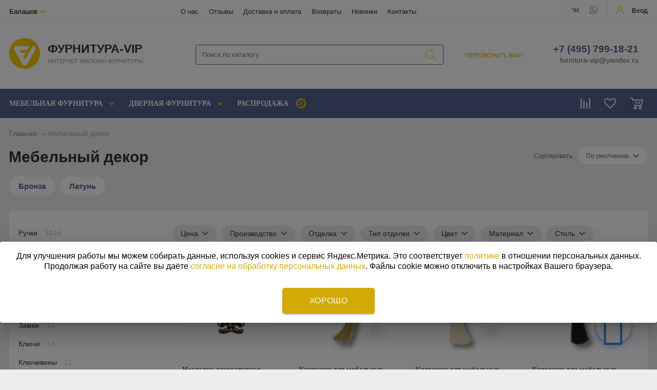

--- FILE ---
content_type: text/html; charset=UTF-8
request_url: https://balashov.furnitura-vip.ru/catalog/dekor
body_size: 11687
content:
<!DOCTYPE html>
<html lang="ru">
<head> 
                <title>Мебельный декор - купить в Балашове</title>
                
                
				<meta charset="utf-8" />
                <meta name='Description' content='Мебельный декор купить с доставкой от 122 руб. Большой выбор. Быстрая доставка. Звоните +7 (495) 799-18-21' />
                <meta name='Keywords' content='' />
		<meta name='yandex-verification' content='c78ed417c3c9c50d' />
		<meta name="viewport" content="width=device-width, initial-scale=1, user-scalable=no" />
					
	<link rel="stylesheet" href="/cash/style17.css" type="text/css" media="screen" />




	

	



<link rel="canonical" href="https://furnitura-vip.ru/catalog/dekor" />

</head>

<body style='background:#ededed'>
        
 <div id="fade_menu_mob"><nav class="pushy"><ul><ul><li><a style='color:#333' href='/'>Главная</a></li><li><a style='color:#333;' href='/catalog'>Мебельная фурнитура</a><a class='str_close_menu' href='#' rel='1'>&nbsp;</a></li><ul id='ajax_1' class='ul_ajax_menu' style='display:block'><li><a style='padding-left:30px;font-size:1em;font-weight: normal;' href='/catalog/ruchki-mebelnye'>Ручки</a><a class='str_right_menu_sub' href='#' rel='1'>&nbsp;</a></li><ul id='ajax_sub_1' class='ul_ajax_menu'></ul><li><a style='padding-left:30px;font-size:1em;font-weight: normal;color:#d2a905' href='/catalog/dekor'>Декор</a></li><li><a style='padding-left:30px;font-size:1em;font-weight: normal;' href='/catalog/kruchki-mebelnye'>Крючки</a><a class='str_right_menu_sub' href='#' rel='2'>&nbsp;</a></li><ul id='ajax_sub_2' class='ul_ajax_menu'></ul><li><a style='padding-left:30px;font-size:1em;font-weight: normal;' href='/catalog/mensoloderzhateli'>Менсолодержатели</a><a class='str_right_menu_sub' href='#' rel='4'>&nbsp;</a></li><ul id='ajax_sub_4' class='ul_ajax_menu'></ul><li><a style='padding-left:30px;font-size:1em;font-weight: normal;' href='/catalog/polkoderzhateli'>Полкодержатели</a><a class='str_right_menu_sub' href='#' rel='5'>&nbsp;</a></li><ul id='ajax_sub_5' class='ul_ajax_menu'></ul><li><a style='padding-left:30px;font-size:1em;font-weight: normal;' href='/catalog/zamki-mebelnye'>Замки</a></li><li><a style='padding-left:30px;font-size:1em;font-weight: normal;' href='/catalog/kluchi'>Ключи</a></li><li><a style='padding-left:30px;font-size:1em;font-weight: normal;' href='/catalog/klucheviny'>Ключевины</a></li><li><a style='padding-left:30px;font-size:1em;font-weight: normal;' href='/catalog/shpingalety'>Шпингалеты</a></li><li><a style='padding-left:30px;font-size:1em;font-weight: normal;' href='/catalog/opory-mebelnye'>Опоры</a></li><li><a style='padding-left:30px;font-size:1em;font-weight: normal;' href='/catalog/petli-mebelnye'>Петли</a><a class='str_right_menu_sub' href='#' rel='7'>&nbsp;</a></li><ul id='ajax_sub_7' class='ul_ajax_menu'></ul><li><a style='padding-left:30px;font-size:1em;font-weight: normal;' href='/catalog/kolyosa'>Колёса</a></li><li><a style='padding-left:30px;font-size:1em;font-weight: normal;' href='/catalog/ogranichiteli-dvernye'>Ограничители</a><a class='str_right_menu_sub' href='#' rel='15'>&nbsp;</a></li><ul id='ajax_sub_15' class='ul_ajax_menu'></ul><li><a style='padding-left:30px;font-size:1em;font-weight: normal;' href='/catalog/zaschelki'>Защелки</a></li><li><a style='padding-left:30px;font-size:1em;font-weight: normal;' href='/catalog/magnity'>Магниты</a></li><li><a style='padding-left:30px;font-size:1em;font-weight: normal;' href='/catalog/smyagchiteli-udara'>Смягчители удара</a></li><li><a style='padding-left:30px;font-size:1em;font-weight: normal;' href='/catalog/podpyatniki'>Подпятники</a></li><li><a style='padding-left:30px;font-size:1em;font-weight: normal;' href='/catalog/napolnenie-shkafov'>Наполнение шкафов</a></li><li><a style='padding-left:30px;font-size:1em;font-weight: normal;' href='/catalog/zaglushki-kabel-kanalov'>Заглушки кабель-каналов</a></li><li><a style='padding-left:30px;font-size:1em;font-weight: normal;' href='/catalog/zaglushki-dekorativnye'>Заглушки декоративные</a></li><li><a style='padding-left:30px;font-size:1em;font-weight: normal;' href='/catalog/vinty-dlya-ruchek'>Винты для ручек</a></li><li><a style='padding-left:30px;font-size:1em;font-weight: normal;' href='/catalog/napravlyauschie-dlya-vydvizhnykh-yaschikov'>Направляющие для выдвижных ящиков</a></li></ul><li><a style='color:#333;' href='/dvernaya-furnitura'>Дверная фурнитура</a><a class='str_right_menu' href='#' rel='2'>&nbsp;</a></li><ul id='ajax_2' class='ul_ajax_menu'></ul></ul><li><a style='color:#333' href='/o-magazine'>О нас</a></li><li><a style='color:#333' href='/response'>Отзывы</a></li><li><a style='color:#333' href='/dostavka-i-oplata'>Доставка и оплата</a></li><li><a style='color:#333' href='/vozvraty'>Возвраты</a></li><li><a style='color:#333' href='/novinki'>Новинки</a></li><li><a style='color:#333' href='/kontakty'>Контакты</a></li></ul></nav></div>
		<div id="container_out">
	
				<div id="top_out">
<div id="top" >

	<ul class="block_ul_middle" >



<li>
	<div class="li_content_middle">
	
<span id='gorod_top_men'><a href='#' id='change_gorod'>Балашов</a></span>	
	</div>
</li>
<li>
	<div class="li_content_middle">
	<ul id="cssmenu_top_right2" style="padding:0px 10px"><li><a href='/o-magazine'>О нас</a></li><li><a href='/response'>Отзывы</a></li><li><a href='/dostavka-i-oplata'>Доставка и оплата</a></li><li><a href='/vozvraty'>Возвраты</a></li><li><a href='/novinki'>Новинки</a></li><li><a href='/kontakty'>Контакты</a></li></ul>

	</div>
</li>
<li>
	<div class="li_content_middle">
	<div class='vopros_a_div'><div class='soc_top_out'><span><a class="soc_top" rel="nofollow" target="_new" title="В контакте" href="https://vk.com/furnituravip"><img src="/content/icon/soc/vk.svg" alt="vk" /></a></span><span><a class="soc_top" rel="nofollow" target="_new" title="Whatsapp" href="https://api.whatsapp.com/send?phone=79037991821"><img src="/content/icon/soc/whatsapp.svg" alt="whatsapp" /></a></span></div><div class='lock_out'><span class="panel_kab"><a class="add_login" title="Войти на сайт" href="#"><span>Вход</span></a></span></div></div>	
	</div>
</li>
</ul>

	<div style="position:absolute;width:100%;left:0">
<div style="position:relative;max-width:1280px;margin:0 auto;">
<div id="popuprel_user"></div>
</div>
</div>

</div>
</div>
		
<div id="header_out">

	<div id="header">

	<ul class="block_ul">
	<li>
	<div class="li_content">
	
	<div class='logo_new_out'><a href='/' class='logo_new' title='Интернет магазин «Фурнитура-VIP»'><span class='logo_new_text'>ФУРНИТУРА-VIP</span><span class='logo_new_text2'>ИНТЕРНЕТ-МАГАЗИН ФУРНИТУРЫ</span></a></div>

	</div>
</li>

<li style="width:42%;">
<div class="li_content" >
<div class="search_desc">

<form action="/view_search.php" method="GET" id="search_form">	

<div style="padding-left:30px;margin-top:5px">
		
<input placeholder="Поиск по каталогу" type="text" id="input_search" autocomplete="off" name="search_s" style="width:calc(100% - 35px);position:relative;" value="" />
<input type="submit" name="submit_search" id="submit_search" value="&nbsp;"  title="Найти" />
		<div id="result_search" style="display:none"></div>
</div>	
</form>


</div>
</div>	
</li>
<li>
<div class="li_content">	
	<div class='tel_out_3'>
	<a href="#" rel="Заказ звонка" class="add_call_post add_post_call">ПЕРЕЗВОНИТЬ ВАМ?</a>

	</div>
	
	<div class='tel_out_4'>
<div class='tel_out'><div class='tel_top2'><a href='tel:+7 (495) 799-18-21'>+7 (495) 799-18-21</a></div><div style="font-size:14px;color:#666;margin-top:4px">furnitura-vip@yandex.ru</div></div>
	</div>
	</div>
</li>
 

	</ul>

	

	</div><!-- #header-->
	</div><!-- #header_out-->
	
		<div class="sticky-element">
    <div class="sticky-anchor"></div>
    <div class="sticky-content">	
					<div id="menu_top">
	<div id="search_mobile_out2"><div id="search_mobile_out"></div></div><div id="menu_top2"><div id="cart_bottom_div"><div class="card_empty">
<div class="cart_bord_right">0</div>

</div></div><div class="top_icon_div"><a class="top_icon_div_a" rel="nofollow" href="/izbrannoe"><img src="/content/icon/izb_top.png" alt="Избранное" /></a></div><div class="top_icon_div"><a class="top_icon_div_a" rel="nofollow" href="/sravnenie"><img src="/content/icon/sr_top.png" alt="Сравнение" /></a></div><div id="top_menu2"><div class="menu-btn">&nbsp;</div></div><a href="#" id="search_mobile">&nbsp;</a><div id="cssmenu_span"><ul id="cssmenu"><li class='prime_menu' ><a class='add_cat2'  rel='1' href='/catalog'><span>Мебельная фурнитура</span></a></li><li class='prime_menu' ><a class='add_cat2'  rel='2' href='/dvernaya-furnitura'><span>Дверная фурнитура</span></a></li><li class='prime_menu2'><a class='add_cat34' style='background: url(/content/icon/sale.svg) no-repeat right center;' rel='' href='/sales'><span>РАСПРОДАЖА</span></a></li>	
	<div style="clear:both"></div>
	
	<div class="popuprel13">
<div class="popuprel13_2">
<div class="popuprel13_3">

</div>
</div>
</div>



	
	

	
	</div>
	





		</div>	
	
			<div style='box-shadow: 0px 0px 20px rgba(0,0,0,.2);background:#fff;width:100%;position:absolute;margin-top:-3px;z-index:99999999999999999999999999999999999999999999999999999999999999999999999999999999999;left:0'><div style='max-width:1280px;margin:0 auto;'><div id='open_menu3'></div></div></div>	</div>
	</div>
	<div style="clear:both"></div>


	
<div class='content1280_out' style='padding:18px 0px 18px 0px;'><div class='content1280'><div class="bread"><div itemscope itemtype="https://schema.org/BreadcrumbList" style="display:inline-block"><div style="display:inline-block" itemprop="itemListElement" itemscopeitemtype="https://schema.org/ListItem"><a itemprop="item" href="/"><span itemprop="name">Главная</span></a><span class='bread_'> _ </span><meta itemprop="position" content="1" /></div><div style="display:inline-block" itemprop="itemListElement" itemscopeitemtype="https://schema.org/ListItem"><span itemprop='name'>Мебельный декор</span><meta itemprop="position" content="2" /></div></div></div><div style='padding:0px 0px 0px 17px'><div class='sort55_new'><div class='str_sort55'><span class='str_sort55_text'>Сортировать: </span><div class='filter_botton_brand_out filter_botton_brand_out2' style='margin:0;padding:0'><div class='filter_botton_brand filter_cat_ajax'><a rel='1003' rel2='9' href='#'>По умолчанию</a></div><div class='filter_out' id='filter_out1003'></div></div></div></div><h1 class="h1_cat ">Мебельный декор</h1></div></div></div><div class='content1280_out'><div class='content1280'><div style='padding:0px 18px 20px 18px'><div><a class='cat_top_a_new' href='/catalog/dekor~bronza'>Бронза</a><a class='cat_top_a_new' href='/catalog/dekor~latun'>Латунь</a></div></div></div></div><div id="wrapper">			

	<div id="middle444">
		
	<div id="middle2">
	
	<div class="middle"><div id="container1">
			<div id="content1_">
			<div>	
	<div id='filter_mobile_open'><a href='#'><span>Фильтры</span></a></div><div class='filtr_div0'><div id='post_sort_out2'></div><div class='content1280_out'><div class='content1280'><div class='filtr_div_2'><div id='filtr_hidden' style='padding:0px 18px'><div class='filter_botton_brand_out'><div class='filter_botton_brand filter_cat_ajax'><a rel='1002' rel2='9' href='#'>Цена <span class='filter_botton_brand_orange2'> -  <span class='rub_7'>Р</span></span></a></div><div class='filter_out' id='filter_out1002'></div></div><div class='filter_botton_brand_out'><div class='filter_botton_brand filter_cat_ajax'><a rel='19' rel2='9' href='#'>Производство <span class='filter_botton_brand_orange2'>1</span></a></div><div class='filter_out' id='filter_out19'></div></div><div class='filter_botton_brand_out'><div class='filter_botton_brand filter_cat_ajax'><a rel='1' rel2='9' href='#'>Отделка <span class='filter_botton_brand_orange2'>1</span></a></div><div class='filter_out' id='filter_out1'></div></div><div class='filter_botton_brand_out'><div class='filter_botton_brand filter_cat_ajax'><a rel='24' rel2='9' href='#'>Тип отделки <span class='filter_botton_brand_orange2'>1</span></a></div><div class='filter_out' id='filter_out24'></div></div><div class='filter_botton_brand_out'><div class='filter_botton_brand filter_cat_ajax'><a rel='17' rel2='9' href='#'>Цвет <span class='filter_botton_brand_orange2'>1</span></a></div><div class='filter_out' id='filter_out17'></div></div><div class='filter_botton_brand_out'><div class='filter_botton_brand filter_cat_ajax'><a rel='18' rel2='9' href='#'>Материал <span class='filter_botton_brand_orange2'>1</span></a></div><div class='filter_out' id='filter_out18'></div></div><div class='filter_botton_brand_out'><div class='filter_botton_brand filter_cat_ajax'><a rel='21' rel2='9' href='#'>Стиль <span class='filter_botton_brand_orange2'>1</span></a></div><div class='filter_out' id='filter_out21'></div></div></div></div></div></div></div>
<input type="hidden" name="model1" id="model1" value="" /><input type="hidden" name="max_price_sort" id="max_price_sort" value="" /><input type="hidden" name="min_price_sort" id="min_price_sort" value="" /><input type="hidden" name="all1" id="all1" value="" /><div class='content1280_out'><div class='content1280'><div style='clear:both'></div><div class="cat_fon_4"><div style="background:#fff;padding:0px 0px 18px 0px;"><div class="wrap_tovar3"><div style='position:relative;'><div class='categ_2'><a style='display:block;width:100%;height:100%' title='Накладка декоративная 45243.06000.07, материал Замак, отделка Бронза, 38x60x4 мм' href='/products/1067-nakladka-dekorativnaya-45243-06000-07'><img src='/content/loader.svg' data-src='https://furnitura-vip.ru/content/photo/thumbs/201311041135291.jpg' alt='Накладка декоративная 45243.06000.07, материал Замак, отделка Бронза, 38x60x4 мм' /></a></div><div class='categ_title_tovar4'><p class='categ_title'><a href='/products/1067-nakladka-dekorativnaya-45243-06000-07'>Накладка декоративная 45243.06000.07, материал Замак, отделка Бронза, 38x60x4 мм</a></p></div></div><div class='price_tovar4' ><div class='price_tovar_new'><span>526</span> ₽</div></div><div style='display:block;position:relative;padding:0px 18px 0px 18px'><form name='add_cart' class='add_cart' method='post' onsubmit='return false;' ><input name='id_block' type='hidden' value='1067'><input name='id_firm' type='hidden' value='1'><input name='kol' class='kol' type='hidden' value='1' /><a class='btn_izb' rel='1067' title='Добавить в избранное' href='#'></a><a class='btn_sr' rel='1067' title='Добавить в сравнение' href='#'></a><div class='tovar_add_korzina_button_div'><input class='tovar_add_korzina_button' type='submit' name='submit_korzina'  value='Купить'  title='Добавить товар в корзину' /></div></form></div></div><div class="wrap_tovar3"><div style='position:relative;'><div class='categ_2'><a style='display:block;width:100%;height:100%' title='Кисточки для мебельных ручек TASSEL-60-GOLD, цвет Золотой, отделка Золото, 150 мм' href='/products/11770-kistochki-dlya-mebelnykh-ruchek-tassel-60-gold'><img src='/content/loader.svg' data-src='https://furnitura-vip.ru/content/photo/thumbs/202011061157071.jpg' alt='Кисточки для мебельных ручек TASSEL-60-GOLD, цвет Золотой, отделка Золото, 150 мм' /></a></div><div class='categ_title_tovar4'><p class='categ_title'><a href='/products/11770-kistochki-dlya-mebelnykh-ruchek-tassel-60-gold'>Кисточки для мебельных ручек TASSEL-60-GOLD, цвет Золотой, отделка Золото, 150 мм</a></p></div></div><div class='price_tovar4' ><div class='price_tovar_new'><span>157</span> ₽</div></div><div style='display:block;position:relative;padding:0px 18px 0px 18px'><form name='add_cart' class='add_cart' method='post' onsubmit='return false;' ><input name='id_block' type='hidden' value='11770'><input name='id_firm' type='hidden' value='1'><input name='kol' class='kol' type='hidden' value='1' /><a class='btn_izb' rel='11770' title='Добавить в избранное' href='#'></a><a class='btn_sr' rel='11770' title='Добавить в сравнение' href='#'></a><div class='tovar_add_korzina_button_div'><input class='tovar_add_korzina_button' type='submit' name='submit_korzina'  value='Купить'  title='Добавить товар в корзину' /></div></form></div></div><div class="wrap_tovar3"><div style='position:relative;'><div class='categ_2'><a style='display:block;width:100%;height:100%' title='Кисточки для мебельных ручек TASSEL GOLD-WHITE, отделка Золото, 150 мм' href='/products/11373-kistochki-dlya-mebelnykh-ruchek-tassel-gold-white'><img src='/content/loader.svg' data-src='https://furnitura-vip.ru/content/photo/thumbs/202007012142451.jpg' alt='Кисточки для мебельных ручек TASSEL GOLD-WHITE, отделка Золото, 150 мм' /></a></div><div class='categ_title_tovar4'><p class='categ_title'><a href='/products/11373-kistochki-dlya-mebelnykh-ruchek-tassel-gold-white'>Кисточки для мебельных ручек TASSEL GOLD-WHITE, отделка Золото, 150 мм</a></p></div></div><div class='price_tovar4' ><div class='price_tovar_new'><span>157</span> ₽</div></div><div style='display:block;position:relative;padding:0px 18px 0px 18px'><form name='add_cart' class='add_cart' method='post' onsubmit='return false;' ><input name='id_block' type='hidden' value='11373'><input name='id_firm' type='hidden' value='1'><input name='kol' class='kol' type='hidden' value='1' /><a class='btn_izb' rel='11373' title='Добавить в избранное' href='#'></a><a class='btn_sr' rel='11373' title='Добавить в сравнение' href='#'></a><div class='tovar_add_korzina_button_div'><input class='tovar_add_korzina_button' type='submit' name='submit_korzina'  value='Купить'  title='Добавить товар в корзину' /></div></form></div></div><div class="wrap_tovar3"><div style='position:relative;'><div class='categ_2'><a style='display:block;width:100%;height:100%' title='Кисточки для мебельных ручек TASSEL-10-BLACK, цвет Черный, отделка Хром, 150 мм' href='/products/11765-kistochki-dlya-mebelnykh-ruchek-tassel-10-black'><img src='/content/loader.svg' data-src='https://furnitura-vip.ru/content/photo/thumbs/202011061145121.jpg' alt='Кисточки для мебельных ручек TASSEL-10-BLACK, цвет Черный, отделка Хром, 150 мм' /></a></div><div class='categ_title_tovar4'><p class='categ_title'><a href='/products/11765-kistochki-dlya-mebelnykh-ruchek-tassel-10-black'>Кисточки для мебельных ручек TASSEL-10-BLACK, цвет Черный, отделка Хром, 150 мм</a></p></div></div><div class='price_tovar4' ><div class='price_tovar_new'><span>157</span> ₽</div></div><div style='display:block;position:relative;padding:0px 18px 0px 18px'><form name='add_cart' class='add_cart' method='post' onsubmit='return false;' ><input name='id_block' type='hidden' value='11765'><input name='id_firm' type='hidden' value='1'><input name='kol' class='kol' type='hidden' value='1' /><a class='btn_izb' rel='11765' title='Добавить в избранное' href='#'></a><a class='btn_sr' rel='11765' title='Добавить в сравнение' href='#'></a><div class='tovar_add_korzina_button_div'><input class='tovar_add_korzina_button' type='submit' name='submit_korzina'  value='Купить'  title='Добавить товар в корзину' /></div></form></div></div><div class="wrap_tovar3"><div style='position:relative;'><div class='categ_2'><a style='display:block;width:100%;height:100%' title='Подложка под ручку 2511-72ZN83, материал Замак, отделка Бронза, 72*25*2 мм' href='/products/13460-podlozhka-pod-ruchku-2511-72zn83'><img src='/content/loader.svg' data-src='https://furnitura-vip.ru/content/photo/thumbs/202209241715441.jpg' alt='Подложка под ручку 2511-72ZN83, материал Замак, отделка Бронза, 72*25*2 мм' /></a></div><div class='categ_title_tovar4'><p class='categ_title'><a href='/products/13460-podlozhka-pod-ruchku-2511-72zn83'>Подложка под ручку 2511-72ZN83, материал Замак, отделка Бронза, 72*25*2 мм</a></p></div></div><div class='price_tovar4' ><div class='price_tovar_new'><span>275</span> ₽</div></div><div style='display:block;position:relative;padding:0px 18px 0px 18px'><form name='add_cart' class='add_cart' method='post' onsubmit='return false;' ><input name='id_block' type='hidden' value='13460'><input name='id_firm' type='hidden' value='1'><input name='kol' class='kol' type='hidden' value='1' /><a class='btn_izb' rel='13460' title='Добавить в избранное' href='#'></a><a class='btn_sr' rel='13460' title='Добавить в сравнение' href='#'></a><div class='tovar_add_korzina_button_div'><input class='tovar_add_korzina_button' type='submit' name='submit_korzina'  value='Купить'  title='Добавить товар в корзину' /></div></form></div></div><div class="wrap_tovar3"><div style='position:relative;'><div class='categ_2'><a style='display:block;width:100%;height:100%' title='Кисточки для мебельных ручек TASSEL KROM-SILVER, отделка Хром, 150 мм' href='/products/11374-kistochki-dlya-mebelnykh-ruchek-tassel-krom-silver'><img src='/content/loader.svg' data-src='https://furnitura-vip.ru/content/photo/thumbs/202007012144081.jpg' alt='Кисточки для мебельных ручек TASSEL KROM-SILVER, отделка Хром, 150 мм' /></a></div><div class='categ_title_tovar4'><p class='categ_title'><a href='/products/11374-kistochki-dlya-mebelnykh-ruchek-tassel-krom-silver'>Кисточки для мебельных ручек TASSEL KROM-SILVER, отделка Хром, 150 мм</a></p></div></div><div class='price_tovar4' ><div class='price_tovar_new'><span>157</span> ₽</div></div><div style='display:block;position:relative;padding:0px 18px 0px 18px'><form name='add_cart' class='add_cart' method='post' onsubmit='return false;' ><input name='id_block' type='hidden' value='11374'><input name='id_firm' type='hidden' value='1'><input name='kol' class='kol' type='hidden' value='1' /><a class='btn_izb' rel='11374' title='Добавить в избранное' href='#'></a><a class='btn_sr' rel='11374' title='Добавить в сравнение' href='#'></a><div class='tovar_add_korzina_button_div'><input class='tovar_add_korzina_button' type='submit' name='submit_korzina'  value='Купить'  title='Добавить товар в корзину' /></div></form></div></div><div class="wrap_tovar3"><div style='position:relative;'><div class='categ_2'><a style='display:block;width:100%;height:100%' title='Накладка декоративная 50.803.06, материал Латунь, отделка Латунь, 180*45 мм' href='/products/4517-nakladka-dekorativnaya-50-803-06'><img src='/content/loader.svg' data-src='https://furnitura-vip.ru/content/photo/thumbs/201404021301101.jpg' alt='Накладка декоративная 50.803.06, материал Латунь, отделка Латунь, 180*45 мм' /></a></div><div class='categ_title_tovar4'><p class='categ_title'><a href='/products/4517-nakladka-dekorativnaya-50-803-06'>Накладка декоративная 50.803.06, материал Латунь, отделка Латунь, 180*45 мм</a></p></div></div><div class='price_tovar4' ><div class='price_tovar_new'><span>780</span> ₽</div></div><div style='display:block;position:relative;padding:0px 18px 0px 18px'><form name='add_cart' class='add_cart' method='post' onsubmit='return false;' ><input name='id_block' type='hidden' value='4517'><input name='id_firm' type='hidden' value='1'><input name='kol' class='kol' type='hidden' value='1' /><a class='btn_izb' rel='4517' title='Добавить в избранное' href='#'></a><a class='btn_sr' rel='4517' title='Добавить в сравнение' href='#'></a><div class='tovar_add_korzina_button_div'><input class='tovar_add_korzina_button' type='submit' name='submit_korzina'  value='Купить'  title='Добавить товар в корзину' /></div></form></div></div><div class="wrap_tovar3"><div style='position:relative;'><div class='categ_2'><a style='display:block;width:100%;height:100%' title='Накладка декоративная 50.801.06, материал Латунь, отделка Латунь, 165*48 мм' href='/products/4513-nakladka-dekorativnaya-50-801-06'><img src='/content/loader.svg' data-src='https://furnitura-vip.ru/content/photo/thumbs/201404021254221.jpg' alt='Накладка декоративная 50.801.06, материал Латунь, отделка Латунь, 165*48 мм' /></a></div><div class='categ_title_tovar4'><p class='categ_title'><a href='/products/4513-nakladka-dekorativnaya-50-801-06'>Накладка декоративная 50.801.06, материал Латунь, отделка Латунь, 165*48 мм</a></p></div></div><div class='price_tovar4' ><div class='price_tovar_new'><span>650</span> ₽</div></div><div style='display:block;position:relative;padding:0px 18px 0px 18px'><form name='add_cart' class='add_cart' method='post' onsubmit='return false;' ><input name='id_block' type='hidden' value='4513'><input name='id_firm' type='hidden' value='1'><input name='kol' class='kol' type='hidden' value='1' /><a class='btn_izb' rel='4513' title='Добавить в избранное' href='#'></a><a class='btn_sr' rel='4513' title='Добавить в сравнение' href='#'></a><div class='tovar_add_korzina_button_div'><input class='tovar_add_korzina_button' type='submit' name='submit_korzina'  value='Купить'  title='Добавить товар в корзину' /></div></form></div></div><div class="wrap_tovar3"><div style='position:relative;'><div class='categ_2'><a style='display:block;width:100%;height:100%' title='Подложка под ручку 2511-72ZN79, материал Замак, отделка Бронза, 72*25*2 мм' href='/products/14447-podlozhka-pod-ruchku-2511-72zn79'><img src='/content/loader.svg' data-src='https://furnitura-vip.ru/content/photo/thumbs/202305071943561.jpg' alt='Подложка под ручку 2511-72ZN79, материал Замак, отделка Бронза, 72*25*2 мм' /></a></div><div class='categ_title_tovar4'><p class='categ_title'><a href='/products/14447-podlozhka-pod-ruchku-2511-72zn79'>Подложка под ручку 2511-72ZN79, материал Замак, отделка Бронза, 72*25*2 мм</a></p></div></div><div class='price_tovar4' ><div class='price_tovar_new'><span>275</span> ₽</div></div><div style='display:block;position:relative;padding:0px 18px 0px 18px'><form name='add_cart' class='add_cart' method='post' onsubmit='return false;' ><input name='id_block' type='hidden' value='14447'><input name='id_firm' type='hidden' value='1'><input name='kol' class='kol' type='hidden' value='1' /><a class='btn_izb' rel='14447' title='Добавить в избранное' href='#'></a><a class='btn_sr' rel='14447' title='Добавить в сравнение' href='#'></a><div class='tovar_add_korzina_button_div'><input class='tovar_add_korzina_button' type='submit' name='submit_korzina'  value='Купить'  title='Добавить товар в корзину' /></div></form></div></div><div class="wrap_tovar3"><div style='position:relative;'><div class='categ_2'><a style='display:block;width:100%;height:100%' title='Кисточки для мебельных ручек TASSEL-60-DARK-GREEN, цвет Зелёный, отделка Золото, 150 мм' href='/products/11769-kistochki-dlya-mebelnykh-ruchek-tassel-60-dark-green'><img src='/content/loader.svg' data-src='https://furnitura-vip.ru/content/photo/thumbs/202011061155461.jpg' alt='Кисточки для мебельных ручек TASSEL-60-DARK-GREEN, цвет Зелёный, отделка Золото, 150 мм' /></a></div><div class='categ_title_tovar4'><p class='categ_title'><a href='/products/11769-kistochki-dlya-mebelnykh-ruchek-tassel-60-dark-green'>Кисточки для мебельных ручек TASSEL-60-DARK-GREEN, цвет Зелёный, отделка Золото, 150 мм</a></p></div></div><div class='price_tovar4' ><div class='price_tovar_new'><span>157</span> ₽</div></div><div style='display:block;position:relative;padding:0px 18px 0px 18px'><form name='add_cart' class='add_cart' method='post' onsubmit='return false;' ><input name='id_block' type='hidden' value='11769'><input name='id_firm' type='hidden' value='1'><input name='kol' class='kol' type='hidden' value='1' /><a class='btn_izb' rel='11769' title='Добавить в избранное' href='#'></a><a class='btn_sr' rel='11769' title='Добавить в сравнение' href='#'></a><div class='tovar_add_korzina_button_div'><input class='tovar_add_korzina_button' type='submit' name='submit_korzina'  value='Купить'  title='Добавить товар в корзину' /></div></form></div></div><div class="wrap_tovar3"><div style='position:relative;'><div class='categ_2'><a style='display:block;width:100%;height:100%' title='Кисточки для мебельных ручек TASSEL-10-DARK-RED, цвет Красный, отделка Хром, 150 мм' href='/products/11766-kistochki-dlya-mebelnykh-ruchek-tassel-10-dark-red'><img src='/content/loader.svg' data-src='https://furnitura-vip.ru/content/photo/thumbs/202011061150291.jpg' alt='Кисточки для мебельных ручек TASSEL-10-DARK-RED, цвет Красный, отделка Хром, 150 мм' /></a></div><div class='categ_title_tovar4'><p class='categ_title'><a href='/products/11766-kistochki-dlya-mebelnykh-ruchek-tassel-10-dark-red'>Кисточки для мебельных ручек TASSEL-10-DARK-RED, цвет Красный, отделка Хром, 150 мм</a></p></div></div><div class='price_tovar4' ><div class='price_tovar_new'><span>157</span> ₽</div></div><div style='display:block;position:relative;padding:0px 18px 0px 18px'><form name='add_cart' class='add_cart' method='post' onsubmit='return false;' ><input name='id_block' type='hidden' value='11766'><input name='id_firm' type='hidden' value='1'><input name='kol' class='kol' type='hidden' value='1' /><a class='btn_izb' rel='11766' title='Добавить в избранное' href='#'></a><a class='btn_sr' rel='11766' title='Добавить в сравнение' href='#'></a><div class='tovar_add_korzina_button_div'><input class='tovar_add_korzina_button' type='submit' name='submit_korzina'  value='Купить'  title='Добавить товар в корзину' /></div></form></div></div><div class="wrap_tovar3"><div style='position:relative;'><div class='categ_2'><a style='display:block;width:100%;height:100%' title='Накладка декоративная 50.802.06, материал Латунь, отделка Латунь, 155*52 мм' href='/products/4515-nakladka-dekorativnaya-50-802-06'><img src='/content/loader.svg' data-src='https://furnitura-vip.ru/content/photo/thumbs/201404021257071.jpg' alt='Накладка декоративная 50.802.06, материал Латунь, отделка Латунь, 155*52 мм' /></a></div><div class='categ_title_tovar4'><p class='categ_title'><a href='/products/4515-nakladka-dekorativnaya-50-802-06'>Накладка декоративная 50.802.06, материал Латунь, отделка Латунь, 155*52 мм</a></p></div></div><div class='price_tovar4' ><div class='price_tovar_new'><span>780</span> ₽</div></div><div style='display:block;position:relative;padding:0px 18px 0px 18px'><form name='add_cart' class='add_cart' method='post' onsubmit='return false;' ><input name='id_block' type='hidden' value='4515'><input name='id_firm' type='hidden' value='1'><input name='kol' class='kol' type='hidden' value='1' /><a class='btn_izb' rel='4515' title='Добавить в избранное' href='#'></a><a class='btn_sr' rel='4515' title='Добавить в сравнение' href='#'></a><div class='tovar_add_korzina_button_div'><input class='tovar_add_korzina_button' type='submit' name='submit_korzina'  value='Купить'  title='Добавить товар в корзину' /></div></form></div></div><div class="wrap_tovar3"><div style='position:relative;'><div class='categ_2'><a style='display:block;width:100%;height:100%' title='Накладка декоративная 50.801.02, материал Латунь, отделка Латунь, 165*48 мм' href='/products/4512-nakladka-dekorativnaya-50-801-02'><img src='/content/loader.svg' data-src='https://furnitura-vip.ru/content/photo/thumbs/201404021251381.jpg' alt='Накладка декоративная 50.801.02, материал Латунь, отделка Латунь, 165*48 мм' /></a></div><div class='categ_title_tovar4'><p class='categ_title'><a href='/products/4512-nakladka-dekorativnaya-50-801-02'>Накладка декоративная 50.801.02, материал Латунь, отделка Латунь, 165*48 мм</a></p></div></div><div class='price_tovar4' ><div class='price_tovar_new'><span>780</span> ₽</div></div><div style='display:block;position:relative;padding:0px 18px 0px 18px'><form name='add_cart' class='add_cart' method='post' onsubmit='return false;' ><input name='id_block' type='hidden' value='4512'><input name='id_firm' type='hidden' value='1'><input name='kol' class='kol' type='hidden' value='1' /><a class='btn_izb' rel='4512' title='Добавить в избранное' href='#'></a><a class='btn_sr' rel='4512' title='Добавить в сравнение' href='#'></a><div class='tovar_add_korzina_button_div'><input class='tovar_add_korzina_button' type='submit' name='submit_korzina'  value='Купить'  title='Добавить товар в корзину' /></div></form></div></div><div class="wrap_tovar3"><div style='position:relative;'><div class='categ_2'><a style='display:block;width:100%;height:100%' title='Накладка декоративная 50.802.02, материал Латунь, отделка Латунь, 155*52 мм' href='/products/4514-nakladka-dekorativnaya-50-802-02'><img src='/content/loader.svg' data-src='https://furnitura-vip.ru/content/photo/thumbs/201404021256111.jpg' alt='Накладка декоративная 50.802.02, материал Латунь, отделка Латунь, 155*52 мм' /></a></div><div class='categ_title_tovar4'><p class='categ_title'><a href='/products/4514-nakladka-dekorativnaya-50-802-02'>Накладка декоративная 50.802.02, материал Латунь, отделка Латунь, 155*52 мм</a></p></div></div><div class='price_tovar4' ><div class='price_tovar_new'><span>780</span> ₽</div></div><div style='display:block;position:relative;padding:0px 18px 0px 18px'><form name='add_cart' class='add_cart' method='post' onsubmit='return false;' ><input name='id_block' type='hidden' value='4514'><input name='id_firm' type='hidden' value='1'><input name='kol' class='kol' type='hidden' value='1' /><a class='btn_izb' rel='4514' title='Добавить в избранное' href='#'></a><a class='btn_sr' rel='4514' title='Добавить в сравнение' href='#'></a><div class='tovar_add_korzina_button_div'><input class='tovar_add_korzina_button' type='submit' name='submit_korzina'  value='Купить'  title='Добавить товар в корзину' /></div></form></div></div><div class="wrap_tovar3"><div style='position:relative;'><div class='categ_2'><a style='display:block;width:100%;height:100%' title='Накладка декоративная 50.803.02, материал Латунь, отделка Латунь, 180*45 мм' href='/products/4516-nakladka-dekorativnaya-50-803-02'><img src='/content/loader.svg' data-src='https://furnitura-vip.ru/content/photo/thumbs/201404021259271.jpg' alt='Накладка декоративная 50.803.02, материал Латунь, отделка Латунь, 180*45 мм' /></a></div><div class='categ_title_tovar4'><p class='categ_title'><a href='/products/4516-nakladka-dekorativnaya-50-803-02'>Накладка декоративная 50.803.02, материал Латунь, отделка Латунь, 180*45 мм</a></p></div></div><div class='price_tovar4' ><div class='price_tovar_new'><span>780</span> ₽</div></div><div style='display:block;position:relative;padding:0px 18px 0px 18px'><form name='add_cart' class='add_cart' method='post' onsubmit='return false;' ><input name='id_block' type='hidden' value='4516'><input name='id_firm' type='hidden' value='1'><input name='kol' class='kol' type='hidden' value='1' /><a class='btn_izb' rel='4516' title='Добавить в избранное' href='#'></a><a class='btn_sr' rel='4516' title='Добавить в сравнение' href='#'></a><div class='tovar_add_korzina_button_div'><input class='tovar_add_korzina_button' type='submit' name='submit_korzina'  value='Купить'  title='Добавить товар в корзину' /></div></form></div></div><div class="wrap_tovar3"><div style='position:relative;'><div class='categ_2'><a style='display:block;width:100%;height:100%' title='Накладка декоративная 50.806.02, материал Латунь, отделка Латунь, 96*55 мм' href='/products/4518-nakladka-dekorativnaya-50-806-02'><img src='/content/loader.svg' data-src='https://furnitura-vip.ru/content/photo/thumbs/201404021302341.jpg' alt='Накладка декоративная 50.806.02, материал Латунь, отделка Латунь, 96*55 мм' /></a></div><div class='categ_title_tovar4'><p class='categ_title'><a href='/products/4518-nakladka-dekorativnaya-50-806-02'>Накладка декоративная 50.806.02, материал Латунь, отделка Латунь, 96*55 мм</a></p></div></div><div class='price_tovar4' ><div class='price_tovar_new'><span>650</span> ₽</div></div><div style='display:block;position:relative;padding:0px 18px 0px 18px'><form name='add_cart' class='add_cart' method='post' onsubmit='return false;' ><input name='id_block' type='hidden' value='4518'><input name='id_firm' type='hidden' value='1'><input name='kol' class='kol' type='hidden' value='1' /><a class='btn_izb' rel='4518' title='Добавить в избранное' href='#'></a><a class='btn_sr' rel='4518' title='Добавить в сравнение' href='#'></a><div class='tovar_add_korzina_button_div'><input class='tovar_add_korzina_button' type='submit' name='submit_korzina'  value='Купить'  title='Добавить товар в корзину' /></div></form></div></div><div class="wrap_tovar3"><div style='position:relative;'><div class='categ_2'><a style='display:block;width:100%;height:100%' title='Накладка декоративная 50.807.02, материал Латунь, отделка Латунь, 140*45 мм' href='/products/4519-nakladka-dekorativnaya-50-807-02'><img src='/content/loader.svg' data-src='https://furnitura-vip.ru/content/photo/thumbs/201404021307211.jpg' alt='Накладка декоративная 50.807.02, материал Латунь, отделка Латунь, 140*45 мм' /></a></div><div class='categ_title_tovar4'><p class='categ_title'><a href='/products/4519-nakladka-dekorativnaya-50-807-02'>Накладка декоративная 50.807.02, материал Латунь, отделка Латунь, 140*45 мм</a></p></div></div><div class='price_tovar4' ><div class='price_tovar_new'><span>650</span> ₽</div></div><div style='display:block;position:relative;padding:0px 18px 0px 18px'><form name='add_cart' class='add_cart' method='post' onsubmit='return false;' ><input name='id_block' type='hidden' value='4519'><input name='id_firm' type='hidden' value='1'><input name='kol' class='kol' type='hidden' value='1' /><a class='btn_izb' rel='4519' title='Добавить в избранное' href='#'></a><a class='btn_sr' rel='4519' title='Добавить в сравнение' href='#'></a><div class='tovar_add_korzina_button_div'><input class='tovar_add_korzina_button' type='submit' name='submit_korzina'  value='Купить'  title='Добавить товар в корзину' /></div></form></div></div><div class="wrap_tovar3"><div style='position:relative;'><div class='categ_2'><a style='display:block;width:100%;height:100%' title='Накладка декоративная 50.807.06, материал Латунь, отделка Латунь, 140*45 мм' href='/products/4520-nakladka-dekorativnaya-50-807-06'><img src='/content/loader.svg' data-src='https://furnitura-vip.ru/content/photo/thumbs/201404021309341.jpg' alt='Накладка декоративная 50.807.06, материал Латунь, отделка Латунь, 140*45 мм' /></a></div><div class='categ_title_tovar4'><p class='categ_title'><a href='/products/4520-nakladka-dekorativnaya-50-807-06'>Накладка декоративная 50.807.06, материал Латунь, отделка Латунь, 140*45 мм</a></p></div></div><div class='price_tovar4' ><div class='price_tovar_new'><span>780</span> ₽</div></div><div style='display:block;position:relative;padding:0px 18px 0px 18px'><form name='add_cart' class='add_cart' method='post' onsubmit='return false;' ><input name='id_block' type='hidden' value='4520'><input name='id_firm' type='hidden' value='1'><input name='kol' class='kol' type='hidden' value='1' /><a class='btn_izb' rel='4520' title='Добавить в избранное' href='#'></a><a class='btn_sr' rel='4520' title='Добавить в сравнение' href='#'></a><div class='tovar_add_korzina_button_div'><input class='tovar_add_korzina_button' type='submit' name='submit_korzina'  value='Купить'  title='Добавить товар в корзину' /></div></form></div></div><div class="wrap_tovar3"><div style='position:relative;'><div class='categ_2'><a style='display:block;width:100%;height:100%' title='Ответная часть для ручки 3190, SY3043 0050 PN, материал Замак, отделка Никель, 8*d=50 мм' href='/products/10947-otvetnaya-chast-dlya-ruchki-3190-sy3043-0050-pn'><img src='/content/loader.svg' data-src='https://furnitura-vip.ru/content/photo/thumbs/202601051247091.jpg' alt='Ответная часть для ручки 3190, SY3043 0050 PN, материал Замак, отделка Никель, 8*d=50 мм' /></a></div><div class='categ_title_tovar4'><p class='categ_title'><a href='/products/10947-otvetnaya-chast-dlya-ruchki-3190-sy3043-0050-pn'>Ответная часть для ручки 3190, SY3043 0050 PN, материал Замак, отделка Никель, 8*d=50 мм</a></p></div></div><div class='price_tovar4' ><div class='price_tovar_new'><span>608</span> ₽</div></div><div style='display:block;position:relative;padding:0px 18px 0px 18px'><form name='add_cart' class='add_cart' method='post' onsubmit='return false;' ><input name='id_block' type='hidden' value='10947'><input name='id_firm' type='hidden' value='1'><input name='kol' class='kol' type='hidden' value='1' /><a class='btn_izb' rel='10947' title='Добавить в избранное' href='#'></a><a class='btn_sr' rel='10947' title='Добавить в сравнение' href='#'></a><div class='tovar_add_korzina_button_div'><input class='tovar_add_korzina_button' type='submit' name='submit_korzina'  value='Купить'  title='Добавить товар в корзину' /></div></form></div></div><div class="wrap_tovar3"><div style='position:relative;'><div class='categ_2'><a style='display:block;width:100%;height:100%' title='Ответная часть для ручки 3190, SY3042 0070 PN, материал Замак, отделка Никель, 69*36*8 мм' href='/products/10948-otvetnaya-chast-dlya-ruchki-3190-sy3042-0070-pn'><img src='/content/loader.svg' data-src='https://furnitura-vip.ru/content/photo/thumbs/202601051248341.jpg' alt='Ответная часть для ручки 3190, SY3042 0070 PN, материал Замак, отделка Никель, 69*36*8 мм' /></a></div><div class='categ_title_tovar4'><p class='categ_title'><a href='/products/10948-otvetnaya-chast-dlya-ruchki-3190-sy3042-0070-pn'>Ответная часть для ручки 3190, SY3042 0070 PN, материал Замак, отделка Никель, 69*36*8 мм</a></p></div></div><div class='price_tovar4' ><div class='price_tovar_new'><span>657</span> ₽</div></div><div style='display:block;position:relative;padding:0px 18px 0px 18px'><form name='add_cart' class='add_cart' method='post' onsubmit='return false;' ><input name='id_block' type='hidden' value='10948'><input name='id_firm' type='hidden' value='1'><input name='kol' class='kol' type='hidden' value='1' /><a class='btn_izb' rel='10948' title='Добавить в избранное' href='#'></a><a class='btn_sr' rel='10948' title='Добавить в сравнение' href='#'></a><div class='tovar_add_korzina_button_div'><input class='tovar_add_korzina_button' type='submit' name='submit_korzina'  value='Купить'  title='Добавить товар в корзину' /></div></form></div></div><div class="wrap_tovar3"><div style='position:relative;'><div class='categ_2'><a style='display:block;width:100%;height:100%' title='Ответная часть для ручки 3190, SY3040 0050 PN, материал Замак, отделка Никель, 50*50*8 мм' href='/products/10950-otvetnaya-chast-dlya-ruchki-3190-sy3040-0050-pn'><img src='/content/loader.svg' data-src='https://furnitura-vip.ru/content/photo/thumbs/202601051243381.jpg' alt='Ответная часть для ручки 3190, SY3040 0050 PN, материал Замак, отделка Никель, 50*50*8 мм' /></a></div><div class='categ_title_tovar4'><p class='categ_title'><a href='/products/10950-otvetnaya-chast-dlya-ruchki-3190-sy3040-0050-pn'>Ответная часть для ручки 3190, SY3040 0050 PN, материал Замак, отделка Никель, 50*50*8 мм</a></p></div></div><div class='price_tovar4' ><div class='price_tovar_new'><span>628</span> ₽</div></div><div style='display:block;position:relative;padding:0px 18px 0px 18px'><form name='add_cart' class='add_cart' method='post' onsubmit='return false;' ><input name='id_block' type='hidden' value='10950'><input name='id_firm' type='hidden' value='1'><input name='kol' class='kol' type='hidden' value='1' /><a class='btn_izb' rel='10950' title='Добавить в избранное' href='#'></a><a class='btn_sr' rel='10950' title='Добавить в сравнение' href='#'></a><div class='tovar_add_korzina_button_div'><input class='tovar_add_korzina_button' type='submit' name='submit_korzina'  value='Купить'  title='Добавить товар в корзину' /></div></form></div></div><div class="wrap_tovar3"><div style='position:relative;'><div class='categ_2'><a style='display:block;width:100%;height:100%' title='Ответная часть для ручки 3310, SY3052 0040 BSV, материал Замак, отделка Золото, 40*40*9 мм' href='/products/10926-otvetnaya-chast-dlya-ruchki-3310-sy3052-0040-bsv'><img src='/content/loader.svg' data-src='https://furnitura-vip.ru/content/photo/thumbs/201911011729161.jpg' alt='Ответная часть для ручки 3310, SY3052 0040 BSV, материал Замак, отделка Золото, 40*40*9 мм' /></a></div><div class='categ_title_tovar4'><p class='categ_title'><a href='/products/10926-otvetnaya-chast-dlya-ruchki-3310-sy3052-0040-bsv'>Ответная часть для ручки 3310, SY3052 0040 BSV, материал Замак, отделка Золото, 40*40*9 мм</a></p></div></div><div class='price_tovar4' ><div class='price_tovar_new'><span>608</span> ₽</div></div><div style='display:block;position:relative;padding:0px 18px 0px 18px'><form name='add_cart' class='add_cart' method='post' onsubmit='return false;' ><input name='id_block' type='hidden' value='10926'><input name='id_firm' type='hidden' value='1'><input name='kol' class='kol' type='hidden' value='1' /><a class='btn_izb' rel='10926' title='Добавить в избранное' href='#'></a><a class='btn_sr' rel='10926' title='Добавить в сравнение' href='#'></a><div class='tovar_add_korzina_button_div'><input class='tovar_add_korzina_button' type='submit' name='submit_korzina'  value='Купить'  title='Добавить товар в корзину' /></div></form></div></div><div class="wrap_tovar3"><div style='position:relative;'><div class='categ_2'><a style='display:block;width:100%;height:100%' title='Ответная часть для ручки 3310, SY3052 0040 PN, материал Замак, отделка Никель, 40*40*9 мм' href='/products/10927-otvetnaya-chast-dlya-ruchki-3310-sy3052-0040-pn'><img src='/content/loader.svg' data-src='https://furnitura-vip.ru/content/photo/thumbs/201911011731341.jpg' alt='Ответная часть для ручки 3310, SY3052 0040 PN, материал Замак, отделка Никель, 40*40*9 мм' /></a></div><div class='categ_title_tovar4'><p class='categ_title'><a href='/products/10927-otvetnaya-chast-dlya-ruchki-3310-sy3052-0040-pn'>Ответная часть для ручки 3310, SY3052 0040 PN, материал Замак, отделка Никель, 40*40*9 мм</a></p></div></div><div class='price_tovar4' ><div class='price_tovar_new'><span>561</span> ₽</div></div><div style='display:block;position:relative;padding:0px 18px 0px 18px'><form name='add_cart' class='add_cart' method='post' onsubmit='return false;' ><input name='id_block' type='hidden' value='10927'><input name='id_firm' type='hidden' value='1'><input name='kol' class='kol' type='hidden' value='1' /><a class='btn_izb' rel='10927' title='Добавить в избранное' href='#'></a><a class='btn_sr' rel='10927' title='Добавить в сравнение' href='#'></a><div class='tovar_add_korzina_button_div'><input class='tovar_add_korzina_button' type='submit' name='submit_korzina'  value='Купить'  title='Добавить товар в корзину' /></div></form></div></div><div class="wrap_tovar3"><div style='position:relative;'><div class='categ_2'><a style='display:block;width:100%;height:100%' title='Ответная часть для ручки 3300, SY3050 0056 BSV, материал Замак, отделка Золото, 56*30*9 мм' href='/products/10924-otvetnaya-chast-dlya-ruchki-3300-sy3050-0056-bsv'><img src='/content/loader.svg' data-src='https://furnitura-vip.ru/content/photo/thumbs/201911011724421.jpg' alt='Ответная часть для ручки 3300, SY3050 0056 BSV, материал Замак, отделка Золото, 56*30*9 мм' /></a></div><div class='categ_title_tovar4'><p class='categ_title'><a href='/products/10924-otvetnaya-chast-dlya-ruchki-3300-sy3050-0056-bsv'>Ответная часть для ручки 3300, SY3050 0056 BSV, материал Замак, отделка Золото, 56*30*9 мм</a></p></div></div><div class='price_tovar4' ><div class='price_tovar_new'><span>524</span> ₽</div></div><div style='display:block;position:relative;padding:0px 18px 0px 18px'><form name='add_cart' class='add_cart' method='post' onsubmit='return false;' ><input name='id_block' type='hidden' value='10924'><input name='id_firm' type='hidden' value='1'><input name='kol' class='kol' type='hidden' value='1' /><a class='btn_izb' rel='10924' title='Добавить в избранное' href='#'></a><a class='btn_sr' rel='10924' title='Добавить в сравнение' href='#'></a><div class='tovar_add_korzina_button_div'><input class='tovar_add_korzina_button' type='submit' name='submit_korzina'  value='Купить'  title='Добавить товар в корзину' /></div></form></div></div><div class="wrap_tovar3"><div style='position:relative;'><div class='categ_2'><a style='display:block;width:100%;height:100%' title='Ответная часть для ручки 3300, SY3050 0056 PN, материал Замак, отделка Никель, 56*30*9 мм' href='/products/10925-otvetnaya-chast-dlya-ruchki-3300-sy3050-0056-pn'><img src='/content/loader.svg' data-src='https://furnitura-vip.ru/content/photo/thumbs/201911011726431.jpg' alt='Ответная часть для ручки 3300, SY3050 0056 PN, материал Замак, отделка Никель, 56*30*9 мм' /></a></div><div class='categ_title_tovar4'><p class='categ_title'><a href='/products/10925-otvetnaya-chast-dlya-ruchki-3300-sy3050-0056-pn'>Ответная часть для ручки 3300, SY3050 0056 PN, материал Замак, отделка Никель, 56*30*9 мм</a></p></div></div><div class='price_tovar4' ><div class='price_tovar_new'><span>490</span> ₽</div></div><div style='display:block;position:relative;padding:0px 18px 0px 18px'><form name='add_cart' class='add_cart' method='post' onsubmit='return false;' ><input name='id_block' type='hidden' value='10925'><input name='id_firm' type='hidden' value='1'><input name='kol' class='kol' type='hidden' value='1' /><a class='btn_izb' rel='10925' title='Добавить в избранное' href='#'></a><a class='btn_sr' rel='10925' title='Добавить в сравнение' href='#'></a><div class='tovar_add_korzina_button_div'><input class='tovar_add_korzina_button' type='submit' name='submit_korzina'  value='Купить'  title='Добавить товар в корзину' /></div></form></div></div><div class="wrap_tovar3"><div style='position:relative;'><div class='categ_2'><a style='display:block;width:100%;height:100%' title='Ответная часть для ручки 3190, SY3041 0070 PN, материал Замак, отделка Никель, 70*37*8 мм' href='/products/10949-otvetnaya-chast-dlya-ruchki-3190-sy3041-0070-pn'><img src='/content/loader.svg' data-src='https://furnitura-vip.ru/content/photo/thumbs/201911021643151.jpg' alt='Ответная часть для ручки 3190, SY3041 0070 PN, материал Замак, отделка Никель, 70*37*8 мм' /></a></div><div class='categ_title_tovar4'><p class='categ_title'><a href='/products/10949-otvetnaya-chast-dlya-ruchki-3190-sy3041-0070-pn'>Ответная часть для ручки 3190, SY3041 0070 PN, материал Замак, отделка Никель, 70*37*8 мм</a></p></div></div><div class='price_tovar4' ><div class='price_tovar_new'><span>697</span> ₽</div></div><div style='display:block;position:relative;padding:0px 18px 0px 18px'><form name='add_cart' class='add_cart' method='post' onsubmit='return false;' ><input name='id_block' type='hidden' value='10949'><input name='id_firm' type='hidden' value='1'><input name='kol' class='kol' type='hidden' value='1' /><a class='btn_izb' rel='10949' title='Добавить в избранное' href='#'></a><a class='btn_sr' rel='10949' title='Добавить в сравнение' href='#'></a><div class='tovar_add_korzina_button_div'><input class='tovar_add_korzina_button' type='submit' name='submit_korzina'  value='Купить'  title='Добавить товар в корзину' /></div></form></div></div><div class="wrap_tovar3"><div style='position:relative;'><div class='categ_2'><a style='display:block;width:100%;height:100%' title='Ответная часть для ручки 1990, SY0001 0040 NB, материал Алюминий, отделка Никель, 3*d=40 мм' href='/products/10944-otvetnaya-chast-dlya-ruchki-1990-sy0001-0040-nb'><img src='/content/loader.svg' data-src='https://furnitura-vip.ru/content/photo/thumbs/201911021603411.jpg' alt='Ответная часть для ручки 1990, SY0001 0040 NB, материал Алюминий, отделка Никель, 3*d=40 мм' /></a></div><div class='categ_title_tovar4'><p class='categ_title'><a href='/products/10944-otvetnaya-chast-dlya-ruchki-1990-sy0001-0040-nb'>Ответная часть для ручки 1990, SY0001 0040 NB, материал Алюминий, отделка Никель, 3*d=40 мм</a></p></div></div><div class='price_tovar4' ><div class='price_tovar_new'><span>399</span> ₽</div></div><div style='display:block;position:relative;padding:0px 18px 0px 18px'><form name='add_cart' class='add_cart' method='post' onsubmit='return false;' ><input name='id_block' type='hidden' value='10944'><input name='id_firm' type='hidden' value='1'><input name='kol' class='kol' type='hidden' value='1' /><a class='btn_izb' rel='10944' title='Добавить в избранное' href='#'></a><a class='btn_sr' rel='10944' title='Добавить в сравнение' href='#'></a><div class='tovar_add_korzina_button_div'><input class='tovar_add_korzina_button' type='submit' name='submit_korzina'  value='Купить'  title='Добавить товар в корзину' /></div></form></div></div><div class="wrap_tovar3"><div style='position:relative;'><div class='categ_2'><a style='display:block;width:100%;height:100%' title='Ответная часть для ручки 1990, SY0001 0040 AL6, материал Алюминий, цвет Чёрный, отделка Черный, 3*d=40 мм' href='/products/10945-otvetnaya-chast-dlya-ruchki-1990-sy0001-0040-al6'><img src='/content/loader.svg' data-src='https://furnitura-vip.ru/content/photo/thumbs/201911021605511.jpg' alt='Ответная часть для ручки 1990, SY0001 0040 AL6, материал Алюминий, цвет Чёрный, отделка Черный, 3*d=40 мм' /></a></div><div class='categ_title_tovar4'><p class='categ_title'><a href='/products/10945-otvetnaya-chast-dlya-ruchki-1990-sy0001-0040-al6'>Ответная часть для ручки 1990, SY0001 0040 AL6, материал Алюминий, цвет Чёрный, отделка Черный, 3*d=40 мм</a></p></div></div><div class='price_tovar4' ><div class='price_tovar_new'><span>386</span> ₽</div></div><div style='display:block;position:relative;padding:0px 18px 0px 18px'><form name='add_cart' class='add_cart' method='post' onsubmit='return false;' ><input name='id_block' type='hidden' value='10945'><input name='id_firm' type='hidden' value='1'><input name='kol' class='kol' type='hidden' value='1' /><a class='btn_izb' rel='10945' title='Добавить в избранное' href='#'></a><a class='btn_sr' rel='10945' title='Добавить в сравнение' href='#'></a><div class='tovar_add_korzina_button_div'><input class='tovar_add_korzina_button' type='submit' name='submit_korzina'  value='Купить'  title='Добавить товар в корзину' /></div></form></div></div><div class="wrap_tovar3"><div style='position:relative;'><div class='categ_2'><a style='display:block;width:100%;height:100%' title='Подложка под ручку 2511-72PB12, материал Замак, цвет Чёрный, 72*25*2 мм' href='/products/14445-podlozhka-pod-ruchku-2511-72pb12'><img src='/content/loader.svg' data-src='https://furnitura-vip.ru/content/photo/thumbs/202305071927451.jpg' alt='Подложка под ручку 2511-72PB12, материал Замак, цвет Чёрный, 72*25*2 мм' /></a></div><div class='categ_title_tovar4'><p class='categ_title'><a href='/products/14445-podlozhka-pod-ruchku-2511-72pb12'>Подложка под ручку 2511-72PB12, материал Замак, цвет Чёрный, 72*25*2 мм</a></p></div></div><div class='price_tovar4' ><div class='price_tovar_new'><span>216</span> ₽</div></div><div style='display:block;position:relative;padding:0px 18px 0px 18px'><form name='add_cart' class='add_cart' method='post' onsubmit='return false;' ><input name='id_block' type='hidden' value='14445'><input name='id_firm' type='hidden' value='1'><input name='kol' class='kol' type='hidden' value='1' /><a class='btn_izb' rel='14445' title='Добавить в избранное' href='#'></a><a class='btn_sr' rel='14445' title='Добавить в сравнение' href='#'></a><div class='tovar_add_korzina_button_div'><input class='tovar_add_korzina_button' type='submit' name='submit_korzina'  value='Купить'  title='Добавить товар в корзину' /></div></form></div></div><div class="wrap_tovar3"><div style='position:relative;'><div class='categ_2'><a style='display:block;width:100%;height:100%' title='Подложка под ручку 2511-72ZN27, материал Замак, отделка Сталь нержавеющая, 72*25*2 мм' href='/products/14446-podlozhka-pod-ruchku-2511-72zn27'><img src='/content/loader.svg' data-src='https://furnitura-vip.ru/content/photo/thumbs/202305071941311.jpg' alt='Подложка под ручку 2511-72ZN27, материал Замак, отделка Сталь нержавеющая, 72*25*2 мм' /></a></div><div class='categ_title_tovar4'><p class='categ_title'><a href='/products/14446-podlozhka-pod-ruchku-2511-72zn27'>Подложка под ручку 2511-72ZN27, материал Замак, отделка Сталь нержавеющая, 72*25*2 мм</a></p></div></div><div class='price_tovar4' ><div class='price_tovar_new'><span>275</span> ₽</div></div><div style='display:block;position:relative;padding:0px 18px 0px 18px'><form name='add_cart' class='add_cart' method='post' onsubmit='return false;' ><input name='id_block' type='hidden' value='14446'><input name='id_firm' type='hidden' value='1'><input name='kol' class='kol' type='hidden' value='1' /><a class='btn_izb' rel='14446' title='Добавить в избранное' href='#'></a><a class='btn_sr' rel='14446' title='Добавить в сравнение' href='#'></a><div class='tovar_add_korzina_button_div'><input class='tovar_add_korzina_button' type='submit' name='submit_korzina'  value='Купить'  title='Добавить товар в корзину' /></div></form></div></div><div class="wrap_tovar3"><div style='position:relative;'><div class='categ_2'><a style='display:block;width:100%;height:100%' title='Ответная часть для ручки 3200, SY3040 0050 GL' href='/products/otvetnaya-chast-dlya-ruchki-3200-sy3040-0050-gl'><img src='/content/loader.svg' data-src='https://furnitura-vip.ru/content/photo/thumbs/202601051243231.jpg' alt='Ответная часть для ручки 3200, SY3040 0050 GL' /></a></div><div class='categ_title_tovar4'><p class='categ_title'><a href='/products/otvetnaya-chast-dlya-ruchki-3200-sy3040-0050-gl'>Ответная часть для ручки 3200, SY3040 0050 GL</a></p></div></div><div class='price_tovar4' ><div class='price_tovar_new'><span>628</span> ₽</div></div><div style='display:block;position:relative;padding:0px 18px 0px 18px'><form name='add_cart' class='add_cart' method='post' onsubmit='return false;' ><input name='id_block' type='hidden' value='16137'><input name='id_firm' type='hidden' value='1'><input name='kol' class='kol' type='hidden' value='1' /><a class='btn_izb' rel='16137' title='Добавить в избранное' href='#'></a><a class='btn_sr' rel='16137' title='Добавить в сравнение' href='#'></a><div class='tovar_add_korzina_button_div'><input class='tovar_add_korzina_button' type='submit' name='submit_korzina'  value='Купить'  title='Добавить товар в корзину' /></div></form></div></div></div></div><p style='clear:both'></p><div id='scrolltov'></div><div id='scrolltov_num'><p style="padding:50px 0px 10px 0px;text-align:center;margin-right:35px"><span class="pages_now" style="margin-left:4px">1</span><span id="pages"><a class="pages" style="margin-left:4px" href="/catalog/dekor/str/2">2</a></span><a class="pages1" style="margin-left:4px" href="/catalog/dekor/str/2">Вперед &gt;</a> </p></div></div></div></div>
			</div><!-- #content-->
		</div><!-- #container-->

<div class="sideLeft">
<div class="right"><div><div id="menu_left"><ul><li><a class='menu_one' href='/catalog/ruchki-mebelnye'>Ручки <span>3444</span></a></li><li><a class='menu_one_act' href='/catalog/dekor'>Декор <span>31</span></a></li><li><a class='menu_one' href='/catalog/kruchki-mebelnye'>Крючки <span>259</span></a></li><li><a class='menu_one' href='/catalog/mensoloderzhateli'>Менсолодержатели <span>53</span></a></li><li><a class='menu_one' href='/catalog/polkoderzhateli'>Полкодержатели <span>42</span></a></li><li><a class='menu_one' href='/catalog/zamki-mebelnye'>Замки <span>10</span></a></li><li><a class='menu_one' href='/catalog/kluchi'>Ключи <span>14</span></a></li><li><a class='menu_one' href='/catalog/klucheviny'>Ключевины <span>21</span></a></li><li><a class='menu_one' href='/catalog/shpingalety'>Шпингалеты <span>1</span></a></li><li><a class='menu_one' href='/catalog/opory-mebelnye'>Опоры <span>9</span></a></li><li><a class='menu_one' href='/catalog/petli-mebelnye'>Петли <span>183</span></a></li><li><a class='menu_one' href='/catalog/kolyosa'>Колёса <span>0</span></a></li><li><a class='menu_one' href='/catalog/ogranichiteli-dvernye'>Ограничители <span>151</span></a></li><li><a class='menu_one' href='/catalog/zaschelki'>Защелки <span>16</span></a></li><li><a class='menu_one' href='/catalog/magnity'>Магниты <span>8</span></a></li><li><a class='menu_one' href='/catalog/smyagchiteli-udara'>Смягчители удара <span>9</span></a></li><li><a class='menu_one' href='/catalog/podpyatniki'>Подпятники <span>10</span></a></li><li><a class='menu_one' href='/catalog/napolnenie-shkafov'>Наполнение шкафов <span>16</span></a></li><li><a class='menu_one' href='/catalog/zaglushki-kabel-kanalov'>Заглушки кабель-каналов <span>0</span></a></li><li><a class='menu_one' href='/catalog/zaglushki-dekorativnye'>Заглушки декоративные <span>4</span></a></li><li><a class='menu_one' href='/catalog/vinty-dlya-ruchek'>Винты для ручек <span>7</span></a></li><li><a class='menu_one' href='/catalog/napravlyauschie-dlya-vydvizhnykh-yaschikov'>Направляющие для выдвижных ящиков <span>0</span></a></li></ul>
</div></div>		
		
		
</div></div>	</div><!-- #middle-->
	</div><!-- #middle2-->
</div><!-- #middle1-->



</div><!-- #wrapper -->


<div id="footer">
<div id="footer2">


<div class="footer_top">
<div class="footer_top2">

<ul class="block_ul_top" style="padding:0px 18px">



<li>
	<div class="li_content">	
<div id='fotter_kont'><div class='logo_new_out_b'><a href='/' class='logo_new_b' title='Интернет магазин «Фурнитура-VIP»'><span class='logo_new_text_b'>ФУРНИТУРА-VIP</span></a></div><div style='font-size:14px;color:#fff;padding:2px 0px;'>ИП Володская Юлия Васильевна <br />ИНН 463310928026 <br />ОГРНИП: 309507435200027</div><div style='font-size:14px;color:#fff;padding:3px 0px'>Доставка в Балашов, Саратовская область  <br /><a href='https://furnitura-vip.ru/vse-goroda'>Все города доставки</a></div><br /><div style='font-size:14px;color:#ccc;padding:3px 0px'>Тел.: <span style='color:#fff'>+7 (495) 799-18-21</span></div><div style='font-size:14px;color:#ccc;padding:3px 0px'>E-mail: <a href='mailto:furnitura-vip@yandex.ru'>furnitura-vip@yandex.ru</a></div></div>

<div class="bottom_soc_ok3" style='margin-top:30px'>
<div>Наши соцсети:</div><br />

<div><div class="soc_bottom"> 

<a href="https://vk.com/furnituravip" rel="nofollow" target="_new"><img style="margin-right:7px" title="Мы ВКонтакте" src="/content/icon/soc/vk.png" alt="VK" /></a><a href="https://ok.ru/group/57462903275558" rel="nofollow" target="_new"><img style="margin-right:7px" title="Мы в Одноклассниках" src="/content/icon/soc/ok.png" alt="Одноклассники" /></a><!--
<a href="#" rel="nofollow" target="_new"><img title="Мы в Instagram" src="/content/icon/soc/icon_soc_inst.png" alt="Instagram" /></a>-->

</div></div>
 
</div>


<div class="bottom_soc_ok3" style='margin-top:30px'>
<div>Напишите нам в чат:</div><br />

<div><div class="soc_bottom"> 

<a href="https://api.whatsapp.com/send?phone=79037991821" rel="nofollow" target="_new"><img style="margin-right:7px" title="WhatsApp" src="/content/icon/soc/ws.png" alt="WhatsApp" /></a><a href="https://vk.com/furnituravip" rel="nofollow" target="_new"><img style="margin-right:7px" title="vk.com" src="/content/icon/soc/vk2.png" alt="vk.com" /></a></div></div>
 
</div>




</div>
</li>


	<li>
	<div class="li_content">	
<div class='title_bottom_ok'><a href='/catalog' style='color:#fff;font-weight: 600;'>КАТАЛОГ ТОВАРОВ</a></div><div id='tovar_bottom_ok' class='tovar_bottom' style='float:left;width:280px'><div><a href='/catalog/ruchki-mebelnye'>Ручки</a></div><div><a href='/catalog/dekor'>Декор</a></div><div><a href='/catalog/kruchki-mebelnye'>Крючки</a></div><div><a href='/catalog/mensoloderzhateli'>Менсолодержатели</a></div><div><a href='/catalog/polkoderzhateli'>Полкодержатели</a></div><div><a href='/catalog/zamki-mebelnye'>Замки</a></div><div><a href='/catalog/kluchi'>Ключи</a></div><div><a href='/catalog/klucheviny'>Ключевины</a></div><div><a href='/catalog/shpingalety'>Шпингалеты</a></div><div><a href='/catalog/opory-mebelnye'>Опоры</a></div><div><a href='/catalog/petli-mebelnye'>Петли</a></div><div><a href='/catalog/ogranichiteli-dvernye'>Ограничители</a></div><div><a href='/catalog/zaschelki'>Защелки</a></div><div><a href='/catalog/magnity'>Магниты</a></div><div><a href='/catalog/smyagchiteli-udara'>Смягчители удара</a></div><div><a href='/catalog/podpyatniki'>Подпятники</a></div><div><a href='/catalog/napolnenie-shkafov'>Наполнение шкафов</a></div><div><a href='/catalog/zaglushki-dekorativnye'>Заглушки декоративные</a></div><div><a href='/catalog/vinty-dlya-ruchek'>Винты для ручек</a></div></div>
</div>
</li>
<li>
	<div class="li_content">	

<div class='title_bottom_ok'><div style='font-weight: 600;'>ИНФОРМАЦИЯ</div><div id='tovar_bottom_ok' class='tovar_bottom' style='float:left;width:280px'><div><a href='/o-magazine'>О нас</a></div><div><a href='/response'>Отзывы</a></div><div><a href='/dostavka-i-oplata'>Доставка и оплата</a></div><div><a href='/vozvraty'>Возвраты</a></div><div><a href='/novinki'>Новинки</a></div><div><a href='/kontakty'>Контакты</a></div><div><a href='/sales'>Скидки</a></div><div><a rel='nofollow' href='/policy'>Согласие на обработку персональных данных</a></div><div><a rel='nofollow' href='/politika-konfidencialnosti'>Политика конфиденциальности</a></div></div></div></div>
</li>

</ul> 


</div>


</div>
<div class="footer_bottom">
<div class="footer_bottom2">
<ul class="block_ul">
	<li>
	<div class="li_content">

	
	2013 - 2026 &copy; <a href='https://furnitura-vip.ru'>«Фурнитура-VIP»</a> - Интернет-магазин мебельной фурнитуры в Балашове</div>
</li>
	<li>
	<div class="li_content">

</div>
</li>
	<li>
	<div class="li_content">
	<span class="vamsite_span"><span class="vamsite hidden-link" data-link="https://delovoy-style.ru"><img src="/images/logofff1.png" alt="Delovoy" title="Разработка и продвижение" /></span></span>
	<!--
<div>
<a href="/oplata-i-dostavka" rel="nofollow"><img title="VISA" src="/content/icon/pay/visa.png" alt="VISA" /></a> 
<a href="/oplata-i-dostavka" rel="nofollow"><img title="MasterCard" src="/content/icon/pay/master.png" alt="MasterCard" /></a>
<a href="/oplata-i-dostavka" rel="nofollow"><img title="Maestro" src="/content/icon/pay/maestro.png" alt="Maestro" /></a> 

</div>
	-->
	</div>
</li>

</ul>	
</div>
</div>


		</div>
	</div><!-- #footer -->
                         

						 
<div id="loader">

</div>
</div>



<script type="text/javascript" src="/js/jquery.min.js"></script>	


<script src="/js/jquery-ui.min.js" type="text/javascript"></script>
<!--
<script type="text/javascript" src="/js/jquery.mousewheel.js"></script>
<script type="text/javascript" src="/js/jquery.jscrollpane.min.js"></script>
-->

	

<script type="text/javascript" src='/cash/js17.js'></script>


		
					<script>
  $(document).ready(function(){

//	$("#menu_top").sticky({ topSpacing: 0, bottomSpacing: 0, className: 'sticky2', wrapperClassName: 'my-wrapper2' });

  });
</script>

	

<!--<script type="text/javascript" src="/js/pushy.min.js"></script>-->

	
		
	
	<script>
(function($) {

	$.fn.scrollPagination = function(options) {
		
		var settings = { 
			nop     : 1, // Количество запрашиваемых из БД записей
			offset  : 1, // Начальное смещение в количестве запрашиваемых данных
			error   : 'Записей больше нет!', // оповещение при отсутствии данных в БД
			delay   : 500, // Задержка перед загрузкой данных
			scroll  : true // Если true то записи будут подгружаться при прокрутке странице, иначе только при нажатии на кнопку 
		}
		
		// Включение опции для плагина
		if(options) {
			$.extend(settings, options);
		}
		
		return this.each(function() {		
			
			$this = $(this);
			$settings = settings;
			var offset = $settings.offset;
			var busy = false; // переменная для обозначения происходящего процесса
			
			// Текст кнопки, на основе параметров
			if($settings.scroll == true) $initmessage = '';
			else $initmessage = '';
			
			$this.append('<div class="content"></div><div class="loading-bar"></div>');
			
			// Функция AJAX запроса
			function getData() {
			
				// Формируется POST запрос к ajax.php
				$.post('/ajax/ajax_scroll_cat.php', {
						
					action        : 'scrollpagination',
				    number        : $settings.nop,
				    offset        : offset,
					 cat        : 9,   
					 filter_id        : 0,
					
				}, function(data) {
						
					// Информируем пользователя
					$this.find('.loading-bar').html($initmessage);
				
					
					// Если возвращенные данные пусты то сообщаем об этом	
					if(data == "") { 
						$this.find('.loading-bar').html($settings.error);	
					}
					else {
							//scrolltov_num
					$('#scrolltov_num').css({'display':'none'});
					
						// Смещение увеличивается
					    offset = offset+$settings.nop; 
						    
						// Добавление полученных данных в DIV content
					   	$this.find('.content').append(data);
						
						// Процесс завершен	
						busy = false;
					}	
						
				});
			

			}	
			
			//getData(); // Запуск функции загрузки данных в первый раз
			
			// Если прокрутка включена
			if($settings.scroll == true) {
				// .. и пользователь прокручивает страницу
				$(window).scroll(function() {
					
					// Проверяем пользователя, находится ли он в нижней части страницы
					if($(window).scrollTop() + $(window).height() > $this.height() && !busy) {
						
						// Идет процесс
						busy = true;
						
						// Сообщить пользователю что идет загрузка данных
						//$this.find('.loading-bar').html('Загрузка данных');
						
						// Запустить функцию для выборки данных с установленной задержкой
						// Это полезно, если у вас есть контент в футере
						setTimeout(function() {
							
							getData();
							
						}, $settings.delay);
							
					}	
				});
			}
			/*
			// кроме того конент может быть загружен нажатием на кнопку
			$this.find('.loading-bar').click(function() {
			
				if(busy == false) {
					busy = true;
					getData();
				}
			
			});
			*/
		});
	}

})(jQuery);

$(document).ready(function() {

	$('#scrolltov').scrollPagination({

		nop     : 1, // Количество запрашиваемых из БД записей
		offset  : 2, // Начальное смещение в количестве запрашиваемых данных
		error   : 'Записей больше нет!', // оповещение при отсутствии данных в БД
		delay   : 500, // Задержка перед загрузкой данных
		scroll  : true // Если true то записи будут подгружаться при прокрутке странице, иначе только при нажатии на кнопку 
		
	});
	
});

</script>	
	
		<input type="hidden" value="/catalog/dekor" id="geo_uri_input" />





<div id="fade_min"><div id="min_777"></div></div>




<div class="callback-bt">
   <a target="_new" class="text-call" href="https://t.me/furnituravip">
      <span>Заказ в Telegram</span>
   </a>
</div>





	
<div class="before-footer-scripts-place"></div>

<div class="welcome-pt-modal">
    <div class="welcome-pt-overlay">
        <div class="site-popup-inner welcome-pt-message">
            <form method="post" enctype="multipart/form-data" action="">
            
                <div class="site-row">
                    <p class="site-form-text">Для улучшения работы мы можем собирать данные, используя cookies и сервис Яндекс.Метрика. Это соответствует <a href='/politika-konfidencialnosti'>политике</a> в отношении персональных данных. Продолжая работу на сайте вы даёте <a href='/policy'>согласие на обработку персональных данных</a>. Файлы cookie можно отключить в настройках Вашего браузера.</p>
					   </div>
                <div class="site-form-buttons">
                    <div class="site-form-button">
                        <a href="#" class="fdgfgdggjj555">Хорошо</a>
                    </div>
                </div>
            </form>
        </div>
    </div>
</div>

<script src="/js/pts.lazyload2.js"></script>
<script>


    document.addEventListener('DOMContentLoaded', function() {
        let dataLazyLoadingJS = {
            data: {
                ya_counter: {
                    status: false,
                    html: `<script type="text/javascript" > (function(m,e,t,r,i,k,a){m[i]=m[i]||function(){(m[i].a=m[i].a||[]).push(arguments)}; m[i].l=1*new Date();k=e.createElement(t),a=e.getElementsByTagName(t)[0],k.async=1,k.src=r,a.parentNode.insertBefore(k,a)}) (window, document, "script", "https://mc.yandex.ru/metrika/tag.js", "ym"); ym(23205274, "init", { clickmap:true, trackLinks:true, accurateTrackBounce:true }); <\/script> <noscript><div><img src="https://mc.yandex.ru/watch/23205274" style="position:absolute; left:-9999px;" alt="" \/><\/div><\/noscript>`,
					area: '.before-footer-scripts-place'
                }
				/*,
                ga_counter: {
                    status: false,
                    html: `<script async src="https://www.googletagmanager.com/gtag/js?id=UA-84208661-1"><\/script>
<script>
  window.dataLayer = window.dataLayer || [];
  function gtag(){dataLayer.push(arguments);}
  gtag('js', new Date());

  gtag('config', 'UA-84208661-1');
<\/script>`,
                    area: '.before-footer-scripts-place'
                }
				*/
            }
        };
        let dataSettings = {
            cookie_name: 'gfg56vjgvg6',
        };
        let LazyLoad = new ptsLazyLoad(dataLazyLoadingJS, dataSettings);
        LazyLoad.simpleCheck(1);
});

</script>

//}




</body>
</html>
















--- FILE ---
content_type: text/css
request_url: https://balashov.furnitura-vip.ru/cash/style17.css
body_size: 37186
content:
@font-face {  font-family: 'GothamPro';  src: url('/fonts/GothamPro.eot?#iefix') format('embedded-opentype'),  url('/fonts/GothamPro.woff') format('woff'), url('/fonts/GothamPro.ttf')  format('truetype'), url('/fonts/GothamPro.svg#GothamPro') format('svg');  font-weight: normal;  font-style: normal;}@font-face {  font-family: 'GothamPro';  src: url('/fonts/GothamPro-Bold.eot?#iefix') format('embedded-opentype'),  url('/fonts/GothamPro-Bold.woff') format('woff'), url('/fonts/GothamPro-Bold.ttf')  format('truetype'), url('/fonts/GothamPro-Bold.svg#GothamPro') format('svg');  font-weight: bold;  font-style: normal;}@font-face {  font-family: 'GothamPro-Medium';  src: url('/fonts/GothamPro-Medium.eot?#iefix') format('embedded-opentype'),  url('/fonts/GothamPro-Medium.woff') format('woff'), url('/fonts/GothamPro-Medium.ttf')  format('truetype'), url('/fonts/GothamPro-Medium.svg#GothamPro-Medium') format('svg');  font-weight: normal;  font-style: normal;}@font-face {  font-family: 'GothamPro-Medium';  src: url('/fonts/GothamPro-Black.eot?#iefix') format('embedded-opentype'),  url('/fonts/GothamPro-Black.woff') format('woff'), url('/fonts/GothamPro-Black.ttf')  format('truetype'), url('/fonts/GothamPro-Black.svg#GothamPro-Medium') format('svg');  font-weight: bold;  font-style: normal;}@font-face {  font-family: 'fontawesome';  src: url('/fonts/fontawesome-webfont.eot?#iefix') format('embedded-opentype'),  url('/fonts/fontawesome-webfont.woff') format('woff'), url('/fonts/fontawesome-webfont.ttf')  format('truetype'), url('/fonts/fontawesome-webfont.svg#FontAwesome') format('svg');  font-weight: bold;  font-style: normal;}.rub_2 { display: inline-block; font-size: 17px; font-weight: normal;line-height: 7px; border-bottom:1px solid #333; width:0.4em;color:#666 }.rub_3 { display: inline-block; font-size: 26px; font-weight: normal;line-height: 8px; border-bottom: 2px solid #333; width:0.4em; }.rub_33 { display: inline-block; font-size: 26px; font-weight: normal;line-height: 8px; border-bottom: 2px solid #888; width:0.4em; color:#888}.rub_4 { display: inline-block; font-size: 17px; line-height: 6px; border-bottom: 1px solid #fff; width:0.4em; }.rub_5 { display: inline-block; font-size: 24px; font-weight: normal;line-height: 6px; border-bottom: 1px solid #666; width:0.4em; }.rub_6 { display: inline-block; font-size: 15px; line-height: 6px; border-bottom: 1px solid #333; width:0.4em; }.rub_7 { display: inline-block; font-size: 15px; line-height: 6px; border-bottom: 1px solid #fff; width:0.4em; }html, body {margin: 0;padding: 0;height: 100%;}body {  font: 15px 'GothamPro', sans-serif;letter-spacing:0em;width: 100%;height: 100%;color:#000;background:#ededed !important,}a {color: #d2a905;outline: none;text-decoration: none;transition: 0.5s;}a:hover {text-decoration: none;color: #50638e;}.a_new {text-decoration:none;color: #333}.a_new:hover {text-decoration:none;}h1 {  font: 24px 'GothamPro', sans-serif; color: #333;  line-height: 40px;margin-top:0px;font-weight: 600;position:relative;display:inline-block;margin:0px 0px 0px 18px;}h1.h1_cat {  font: 30px 'GothamPro', sans-serif; color: #333;  line-height: 40px;margin-top:0px;font-weight: 600;position:relative;display:inline-block;margin:0px 0px 0px 0px;}h2 {  font: 21px 'GothamPro-Medium', sans-serif;  color: #333;  font-weight: 300; position:relative;line-height: 24px;display:inline-block}h3 {  font-size: 19px;  color: #333;  font-weight: normal;font-weight: 600;line-height: 24px;margin:18px 0px 18px 0px}p {margin: 0 0 18px}img {border: none;}input, textarea, select {vertical-align: middle;transition: 1s;font: 15px 'GothamPro', sans-serif;}input:focus, textarea:focus, select:focus {outline: none;}#wrapper_0 {margin:0;padding:0;}#wrapper {margin:0;padding:0;max-width:1280px;margin:0 auto}#top_out {background:#fff;border-bottom:1px solid #eaeaea}#top {max-width:1280px;margin:0 auto;padding:0;}#header_out {position:relative;margin:0;padding:0;margin:0px 0px 0px 0px;background: #fff;}#header {max-width:1280px;margin:0 auto;} .header_top {position:relative;z-index:4;}.header_top a {color:#fff;margin:0px 20px 0px 0px;position:relative;top:2px}#fon_slider {height:312px;width:100%;background:#fff;border-bottom:1px solid #eaeaea;position:absolute;margin-top:157px} .block_ul_middle {  margin: 0;  border: 0 none;  padding: 0;  list-style: none;text-align: justify;margin:0px 0px -18px 0px;padding:0px 0px 0px 0px}  .block_ul_middle li  {display: inline-block; text-align: left; line-height: normal;  vertical-align: middle;  }  .block_ul_middle:after {width: 100%;height: 0;visibility: hidden;overflow: hidden;content: '';display: inline-block;  }.li_content_middle {padding:0px 0px 0px 0px}.block_ul_top {  margin: 0;  border: 0 none;  padding: 0;  list-style: none;text-align: justify;margin-bottom:0px;padding:0px 0px 0px 0px;}  .block_ul_top li  {margin: 0;padding:0;  display: inline-block; text-align: left; line-height: normal;  vertical-align: top;  }  .block_ul_top:after {width: 100%;height: 0;visibility: hidden;overflow: hidden;content: '';display: inline-block;  }.li_content_top {padding:0px 0px 0px 0px}.block_ul {  margin: 0;  border: 0 none;  padding: 0;  list-style: none;text-align: justify;margin:0px 0px 0px 0px;padding:20px 18px 10px 18px}  .block_ul li  {display: inline-block; text-align: left; line-height: normal;  vertical-align: middle;  }  .block_ul:after {width: 100%;height: 0;visibility: hidden;overflow: hidden;content: '';display: inline-block;  }.li_content {padding:0px 0px -5px 0px}#tel_div {padding:0px 0px 0px 0px;}.tel_top {font-size:34px; display:inline-block;color: #333;line-height:34px}.tel_top span {color: #999;font-size:34px}.tel_out {width:220px;text-align:right;margin-top:5px}.tel_top2 {width:210px;font-size:19px; display:inline-block;color: #50638e;line-height:0px;margin:0p�;font-weight: 600;}.tel_top2 span {}.tel_top2 a {color: #50638e}.tel_top2 a:hover {color: #50638e}.f6_1 {padding:10px 40px 10px 40px;}.f6_2 {padding:10px 40px 10px 40px;}.f6_3 {padding:10px 0px 10px 40px;}.f6_1 a, .f6_3 a {color:#333;text-decoration:none;border-bottom:1px solid #333;font-size:15px}.f6_2 a {color:#333;text-decoration:none;border-bottom:1px dotted #333;font-size:15px}.f6_1 a:hover, .f6_3 a:hover, .f6_2 a:hover {border:0}.addres_top {font-size:18px;margin-top:0px;color:#666;line-height:32px}.addres_top a {color:#999;text-decoration:none;border-bottom:1px solid #ececec;margin-bottom:5px;display:inline-block}.addres_top a:hover {text-decoration:none;border-bottom:1px solid #999;}.open_kontakt_maps {text-decoration:none; border-bottom:1px solid #e8e2fd;font-size:16px}.open_kontakt_maps:hover {text-decoration:none; border-bottom:1px solid #50638e }.open_kontakt {background: url(/images/icon_maps.png) no-repeat left center; padding:0px 0px 0px 20px}#add_post_zapros2 {text-decoration:none;font-size:19px;cursor:pointer;padding:12px 27px 12px 27px;background:#d2a905;color:#fff;display:inline-block}#add_post_zapros2:hover {border:0;background:#50638e}.add_post2 {text-decoration:none;border-bottom:1px dotted #d2a905;color:#d2a905;}.add_post2:hover {border:0;}.add_call_post {font: 11px 'GothamPro-Medium', sans-serif;position:relative;top:-10px}.add_call_post:hover {}.add_post4 {font-size:17px;text-decoration:none;background:#50638e;color:#fff;padding:5px 10px 5px 10px;position:relative;top:30px;font-weight: bold;}.add_post4:hover {border:0;color:#fff;opacity:0.8;-moz-opacity:0.8;filter: alpha(opacity=80) black;-khtml-opacity: 0.8;}.add_anketa {font-size:19px;text-decoration:none;background:#50638e;color:#fff;padding:6px 10px 5px 10px;position:relative;top:0px;}.add_anketa:hover {border:0;color:#fff;opacity:0.8;-moz-opacity:0.8;filter: alpha(opacity=80) black;-khtml-opacity: 0.8;}.add_post5 {font-size:16px;text-decoration:none;background:#50638e;color:#fff;padding:9px 10px 11px 10px;position:relative;top:30px;display:block;text-align:center;font-weight: bold;}.add_post5:hover {border:0;color:#fff;opacity:0.8;-moz-opacity:0.8;filter: alpha(opacity=80) black;-khtml-opacity: 0.8;}.add_post5 span {border-bottom:1px dotted #fff}.add_post5:hover span {border:0}.add_post6 {margin:30px 0px 0px 35px;font-size:16px;text-decoration:none;background:#50638e;color:#fff;padding:9px 30px 11px 30px;position:relative;display:inline-block;text-align:center;font-weight: bold;}.add_post6:hover {border:0;color:#fff;opacity:0.8;-moz-opacity:0.8;filter: alpha(opacity=80) black;-khtml-opacity: 0.8;}.add_post6 span {border-bottom:1px dotted #fff}.add_post6:hover span {border:0}.add_kontakt2 {border-bottom:1px dotted #50638e;text-decoration:none;color:#50638e;margin-left:10px}.add_kontakt2:hover {border:0;color:#50638e}.add_cat {font-size:20px;letter-spacing: 0.5px;border-bottom:1px dotted #fff;text-decoration:none;color:#fff;padding:0}.add_cat:hover {border:0;color:#fff}.header_top_menu_2 {background:#444141 url(/images/cat_tr_orange.png) no-repeat right center;border:2px solid #444444;padding:3px 35px 3px 12px;-moz-border-radius:3px;-webkit-border-radius:3px;-o-border-radius:3px;-ms-border-radius:3px;border-radius: 3px;position:relative;}.header_top_menu_3 {background:#d2a905 url(/images/cat_tr_fff.png) no-repeat right center;padding:5px 35px 5px 12px;-moz-border-radius:3px;-webkit-border-radius:3px;-o-border-radius:3px;-ms-border-radius:3px;border-radius: 3px;position:relative;top:3px;left:2px}.close_cat {font-size:20px;letter-spacing: 0.5px;border-bottom:1px dotted #fff;text-decoration:none;color:#fff;padding:0}.close_cat:hover {border:0;color:#fff}.header_top_menu_2:hover {background:#d2a905 url(/images/cat_tr_fff.png) no-repeat right center;border:2px solid #d2a905;}.header_top_menu_2:hover a {border:0}.header_metad  {font-size:24px;padding:0;margin:0}.header_title  {font-size:17px;padding:0;margin:0}.add_post_email {font-size:13px;font-weight: normal; text-decoration:none;position:relative;padding:21px 20px 23px 20px;margin-top:8px}.other_tel {font-size:12px;font-weight: normal; text-decoration:none;border-bottom:1px dotted #666;color:#666;position:relative;}.other_tel:hover {color:#333;border:0}#fon_top {position:absolute;width:100%;height:100%;}#fon_top1 {position:absolute;width:100%;height:100%;}#menu_top {position:relative;background: #50638e;border-top:0px solid #eaeaea;display:inline-block;width:100%;margin:0;height:57px;}#menu_top2 {max-width:1280px;margin:0 auto;}#shadow {width:990px;height:77px;position:absolute;z-index:4;background: url(/images/shadow.png) no-repeat;margin-top:-40px;}#price {width:135px;position:absolute;z-index:5;left:254px}#price a {color:#fff;padding:8px 0px 12px 47px;display:block}#top1 {margin:0 auto; max-width:1280px;position:relative;top:4px}#logo {position:relative;float:left;margin-top:5px}#logo:hover {}#content1 {padding:0px 0px 0px 20px;line-height:23px}#content1 p {}.index_text {background:#fff;padding:0px;margin:0px 0px;}.index_text_in {max-width:1280px;margin:0 auto;padding:20px 0px}.index_text2 {border:3px solid #f3f3f3;border-radius:5px;padding:40px 0px 0px 0px}.index_text2 p {padding-left:16px;padding-right:16px}.index_text22 {border:3px solid #f3f3f3;border-radius:5px;padding:40px 0px 0px 0px;text-align:center;padding:50px 0px 20px 40px}.index_text22 p {padding-left:16px;padding-right:16px}.open_act {display:block;background:#f3f3f3;text-align:center;padding:13px 0px 13px 0px;width:100%;font-size:18px;color:#333;font-weight: 300;}.open_act span {background: url(https://furnitura-vip.ru//content/icon/cat.png) no-repeat left center;padding-left:50px}#data2 table {border-collapse: collapse;border-spacing: 0;padding:0px;}#data2 table tr td {border:1px solid #ddd;padding:2px}#data2 table tr:hover {background:#f6f6f6}#data2 table p {padding:0;margin:0}#content1 img, #content0 img {max-width:100%}#titles2 {padding:0px 16px}.bread a {font-size:14px;color:#888;}.bread  {font-size:14px;color:#aaa;margin:0px 18px 18px 18px;position:relative;font-weight: 300;display:inline-block}.bread a  {text-decoration:none;}.bread a:hover  {text-decoration:none;color:#d2a905}.bread .back_link {display:inline-block;float:right}.bread .back_link a {background:#333;font-size:12px;color:#fff;padding:2px 10px}.bread .back_link a:hover {color:#fff;background:#d2a905}.sidebar_ramka {margin:20px 10px 20px 0px;padding:0;background:#fff;border:3px solid #eaeaea;padding:15px}.sidebar_ramka a {}.sidebar_ramka h2 {color:#fff;font-size:18px;background:#50638e;padding:13px 0px 13px 0px;text-align:center;margin:0;}.sidebar_ramka1 {padding:0px 0px 20px 0px;margin:0px;}.sidebar_ramka table {padding:20px 0px 20px 0px}.middle {border-left: 300px solid transparent;padding: 0 0 40px;height: 1%;position: relative;max-width:1280px;margin:0 auto;background:#fff;margin-left:18px;margin-right:18px;margin-bottom:40px;border-radius:5px}.middle_0 {}.middle_mobile {border-left: 0px solid transparent;padding: 0 20px 40px 0px;height: 1%;position: relative;}#middle2 {}#middle1 {}.middle:after {content: '.';display: block;clear: both;visibility: hidden;height: 0;}.middle_0:after {content: '.';display: block;clear: both;visibility: hidden;height: 0;}.middle_mobile:after {content: '.';display: block;clear: both;visibility: hidden;height: 0;}#container {width: 100%;float: left; margin-right: -100%;}#container1 {width: 100%;float: left; margin-right: -100%;}#content {position:relative;padding:0px 0px 0px 0px;display:inline-block;width:100%}.sideLeft {float: left;width: 300px;position: relative;left: -300px;}.sideLeft_0 {float: left;width: 0px;position: relative;left: -0px;}.sideLeft_mobile {float: left;width: 0px;position: relative;left: -0px;}.right {margin:0px;padding:0px 0px 0px 0px; }#footer {width: 100%;height: 156px;position:relative;z-index:3;padding:0;font-size:15px}#footer2 {clear:both;margin: 0 auto;color:#333;position:relative;}.footer_3_out {background:#fff;padding:0px 0px 80px 0px;max-width:1600px;margin:0 auto;}.footer_3 {max-width:1280px;margin:0 auto;position:relative;border-radius:5px}.footer_top {width:100%;background:#50638e}.footer_top2 {max-width:1280px;margin:0 auto;color:#fff;padding:30px 0px 30px 0px;font-size:15px;}.footer_bottom {width:100%;background:#000}.footer_bottom2 {max-width:1280px;margin:0 auto;color:#ccc;padding:15px 0px 0px 0px;font-size:15px;border-top:0px solid #3f3f3f}.footer_tab {width:100%;font-size:16px;height:50px;margin:0;padding:0px 0px 0px 0px;} .kont_right_tab {font-size:16px;margin-top:0px;}.kont_right_tab tr td {padding:0px 0px 0px 10px}.vamsite {text-decoration:none;font-weight: 400;display:inline-block;cursor:pointer}.vamsite:hover {color:#ccc;}.vamsite span {color:#ccc;}.vamsite {color:#ccc;font-size:13px}.vamsite .ds {color:#fff;display:inline-block}.ds:first-letter {color:#d2a905;}.vamsite .ds:hover {}#news_out {padding:0px 0px 0px 0px;background:#fff;}#news1 {max-width:1280px;margin:0 auto;padding:1px 0px 20px 0px;}#news1:hover {}#news1_2 {padding:0px 18px 0px 18px}.news1_div{padding:25px 0px 19px 0px;clear:both;position:relative;}#news1_a {}#news1_a  a{color:#fff;padding:13px 19px 13px 19px;position:relative;top:0px;font-size:19px;text-decoration:none;}#news1_a  a:hover {}#news1_a  a span {border-bottom:1px solid #666}#news1_a  a:hover span {border:0}.news_date {font-size:12px;color:#999}.news_title {width:253px;height:49px;margin:0}.news_intro {margin:2px 0px 0px 0px;padding:0px 0px 18px 0px}.news_intro a {color:#50638e}.news_1 {color: #999;font-size:12px;margin:0px 0px 5px 0px}.news_16 {margin:0px 50px 0px 0px;background:#fff;border-radius:0px}.news_4 img {margin:0}.news_4 img:hover {}.news_2 {margin:15px 0px 5px 0px;font-size:14px;height:67px;overflow:hidden}.news_2 a {color:#333;text-decoration:none;line-height:22px;font-weight: 600;}.news_2 a:hover {color:#d2a905}.news_26 {display:inline-block;position:absolute;margin-top:-30px;text-align:left}.news_26 a {color:#fff;text-decoration:none;background:#d2a905;padding:3px 10px}.news_title_2 {font-size:21px;}.news_title_p {margin:15px 0px 10px 0px}.news_a1 {font-size:14px;text-decoration:none;margin:0px 0px 0px 20px}.news_a1:hover {}#prev_slide {width:30px; height:30px;background: url(/content/icon/left.svg) no-repeat;position:absolute;margin-top:150px;z-index:99;margin-left:20px;cursor:pointer;opacity:0.4;-moz-opacity:0.4;filter: alpha(opacity=40) black;-khtml-opacity: 0.4;}#next_slide {width:30px; height:30px;background: url(/content/icon/right.svg) no-repeat;position:relative;float:right;margin-top:150px;z-index:99;margin-right:20px;cursor:pointer;opacity:0.4;-moz-opacity:0.4;filter: alpha(opacity=40) black;-khtml-opacity: 0.4;}.slide::hover #pay_slide_button {opacity:0.4;-moz-opacity:0.4;filter: alpha(opacity=40) black;-khtml-opacity: 0.4;}#next_slide:hover {opacity:1;-moz-opacity:1;filter: alpha(opacity=100) black;-khtml-opacity: 1;}#prev_slide:hover {opacity:1;-moz-opacity:1;filter: alpha(opacity=100) black;-khtml-opacity: 1;}#next_slide a {text-decoration:none;display:block}#prev_slide a {text-decoration:none;display:block}#nav {position:relative;top:-35px;z-index:8;text-align:left;padding-left:40px}#nav a {background: transparent; border:1px solid #3f1229;width:7px;height:7px;margin:0px 3px;padding:0;display:inline-block;border-radius:20px  }#nav a.activeSlide {background: #3f1229; border:1px solid #3f1229;margin:0px 3px; width:7px;height:7px;padding:0}#nav a:focus {background: #3f1229; border:1px solid #3f1229;margin-left:0px;margin:0px 3px; width:7px;height:7px;padding:0}.slide_img_text {text-align:left;padding:0px 0px 0px 0px;color:#333;font-size:19px;margin-left:0px;position:relative;width:100%; display: inline-block;overflow:hidden}.slide_img_text2 {max-width:1280px;margin:18px auto;}.slide_img_text3 {padding:0px 18px;display:inline-block;height:374px;width:250px;position:relative;background:#fff;margin-top:-18px;z-index:3;}.slide_img_text4 {padding:40px 0px 40px 25px;width:350px;position:relative;z-index:3}.slide_img_text3:after {content:"";  top:0;left:100%;position:absolute;border: 187px solid transparent;border-left: 187px solid #fff;display: block;top:0px;width: 0;z-index:0;height: 0;}.slide_img_text_title {font-size:24px;font-weight: 700;font-family: 'GothamPro-Medium';padding:0px 0px 0px 25px;max-width:250px}.slide_img_text_text {font-size:16px;padding:30px 0px 30px 25px}.slide_993 {height:374px;}.slide_title_top {}.slide_title_top a {color:#999;font-size:18px;display:inline-block;margin:0px 0px 10px 0px} .slide_title {font-size:33px;font-weight: 300;font-family: 'GothamPro-Medium';margin:70px 0px 40px 25px}.slide_title h1 {font-size:36px;font-weight: 700; line-height: 42px;font-family: 'GothamPro-Medium';margin:0;padding:0}.slide_text {margin:0px 0px 10px 25px;font-size:17px}.slide_a {transition: 0.5s;color:#fff;font-size:14px;background: linear-gradient(165deg, #50638e, #e8e2fd);border:1px solid #50638e;text-decoration:none;padding:14px 30px 14px 30px;font-weight: 400;margin-top:50px;display:inline-block;border-radius:5px;}.slide_a:hover {background: linear-gradient(165deg, #e8e2fd, #50638e);color:#fff;border:1px solid transparent}.slide_a1 {background: linear-gradient(165deg, #e8e2fd, #50638e);color:#fff;font-size:18px;text-decoration:none;padding:17px 40px 17px 40px;font-weight: 400;margin-top:60px;display:inline-block;border-radius:30px}.slide_a1:hover {background: linear-gradient(165deg, #50638e, #e8e2fd);;color:#fff}.slide_a2 {text-decoration:none;padding:17px 30px 17px 30px;font-weight: 400;margin-top:20px;display:inline-block;border-radius:30px;border:1px solid #50638e}.slide_a2:hover {background: #50638e;color:#fff}.slide_img {width:100%;height:374px;position:relative;z-index:0;margin:18px 0px 20px 0px;padding:0;}.header_sw {height:520px;width:calc(100% - 312px);position:relative;display:inline-block;z-index:0;overflow:hidden;float:left;margin-left:18px;}.slide1 {margin:0 auto;position:relative;height:412px;padding:0;max-width:1280px;}.icon_index {width:calc(25% - 40px);margin:20px;font-size:13px;display:inline-block;overflow:hidden;height:80px}.icon_index span {top:5px;position:relative;}.icon_index img {float:left;margin:0px 20px 0px 0px}.change_gorod_table {border-collapse: collapse;border-spacing: 0;padding:0px;margin:10px 0px;font-size:12px }.change_gorod_table tr td {padding:6px 0px;border-bottom:1px solid #f7f7f7}.table_content {border-collapse: collapse;border-spacing: 0;padding:0px}.table_content tr.ff_table {background:#ffffff}.table_content tr.f6_table {background:#f7f7f7}.table_content tr {background:#ffffff}.table_content tr:hover {background:#eaeaea}.table_content p {padding:0;margin:0}.table_content {border:1px solid #ccc;border-collapse: collapse;}.table_content td {padding:5px 18px 5px 18px;border:1px solid #ccc;}#tabs1 .news1_div .table_content2 {border-collapse: collapse;border-spacing: 0;padding:0px;}#tabs1 .news1_div .table_content2 tr:hover {background:#f1f1f1}#tabs1 .news1_div .table_content2 p {padding:0;margin:0}#tabs1 .news1_div .table_content2 {border:0px solid #ccc;border-collapse: collapse;}#tabs1 .news1_div .table_content2 td {padding:5px 18px 5px 18px;border:0px solid #ccc;border-bottom:1px dotted #ddd;}#tabs .news1_div .table_content2 {border-collapse: collapse;border-spacing: 0;padding:0px;}#tabs .news1_div .table_content2 tr:hover {}#tabs .news1_div .table_content2 p {padding:0;margin:0}#tabs .news1_div .table_content2 {border:0px solid #ccc;border-collapse: collapse;}#tabs .news1_div .table_content2 td {padding:5px 0px 5px 0px;border:0px solid #ccc;border-bottom:0px dotted #ddd;}.news_slide_img {height:145px;transition: 0.5s;}.news_slide_img:hover {opacity:0.8;-moz-opacity:0.8;filter: alpha(opacity=80) black;-khtml-opacity: 0.8;}#gallery_brands {margin:0px 10px 10px 10px;text-align:center;padding:30px 0px 30px 0px}.gallery23 {overflow: hidden; margin:20px 0px 0px 0px;display:inline-block;position:relative;z-index:0;}.gallery23 ul {padding:0;margin:0}.gallery23 ul li {margin: 0px 40px 0px 40px;text-align:left;width:220px;padding:0;}.gallery23 ul li div a {}.gallery23  img {margin:0px 0px 0px 0px;position:relative;z-index:0;}.gallery23  img:hover {}.response_index_left {font-size:14px;line-height: 19px;height:160px}.gallery233 {overflow: hidden; margin:20px 0px 0px 0px;display:inline-block;position:relative;z-index:0;}.gallery233 ul {padding:0;margin:0}.gallery233 ul li {margin: 0px 0px 0px 0px;text-align:center;width:190px;padding:0;}.gallery233 ul li div a {}.gallery233  img {margin:0px 0px 0px 0px;position:relative;z-index:0;}.gallery233  img:hover {}.photo_slide_img {width:100%;height:100px;margin:0 auto;transition: 0.5s;padding:0}.photo_slide_img:hover {}.photo_slide_img2 {width:210px;height:210px;margin:0 auto;transition: 0.5s;padding:0;}.photo_slide_img2:hover {}.photo_slide_out2 {width:210px;height:210px;padding:0px;text-align:center;background:#fff;transition: 0.5s;margin:0 auto;border-radius:140px;overflow:hidden}.photo_slide_out2:hover {background:#fff}.photo_slide_out2_1 {text-align:center;display:inline-block;margin:20px 20px 20px 20px;overflow:hidden;width:210px;}.photo_slide_out2_1:hover a {color:#f6f6f6}.photo_slide_out_index {border-right:1px solid #ededed;text-align:center}.photo_slide_out {text-align:center;transition: 0.5s;padding:50px 0px 10px 0px}.photo_slide_out:hover {}.gallery233 ul li:hover a {color:#f6f6f6}.photo_slide_title {font-size:15px;font-weight: 300;font-family: 'GothamPro-Medium';padding:10px;height:25px}.photo_slide_title a {color:#333}.photo_slide_title a:hover {color:#f6f6f6}.photo_slide_title_kol {font-size:13px;color:#666;height:40px} #prev_slide23 {width:40px; height:30px; background: url(/images/left2.png) no-repeat;position:relative;margin-top:-110px;float:left;margin-left:10px;cursor:pointer;border:none;z-index:5;opacity:0.8;-moz-opacity:0.8;filter: alpha(opacity=80) black;-khtml-opacity: 0.8;}#next_slide23{width:40px; height:30px;background: url(/images/right2.png) no-repeat;position:relative;margin-top:-110px;float:right;margin-right:10px;cursor:pointer;border:none;z-index:5;opacity:0.8;-moz-opacity:0.8;filter: alpha(opacity=80) black;-khtml-opacity: 0.8;}#next_slide23:hover {opacity:1;-moz-opacity:1;filter: alpha(opacity=100) black;-khtml-opacity: 1;}#prev_slide23:hover {opacity:1;-moz-opacity:1;filter: alpha(opacity=100) black;-khtml-opacity: 1;}#prev_slide2 {width:40px; height:30px; background: url(/images/left2.png) no-repeat;position:relative;margin-top:-150px;float:left;margin-left:10px;cursor:pointer;border:none;z-index:5;opacity:0.8;-moz-opacity:0.8;filter: alpha(opacity=80) black;-khtml-opacity: 0.8;}#next_slide2{width:40px; height:30px;background: url(/images/right2.png) no-repeat;position:relative;margin-top:-150px;float:right;margin-right:10px;cursor:pointer;border:none;z-index:5;opacity:0.8;-moz-opacity:0.8;filter: alpha(opacity=80) black;-khtml-opacity: 0.8;}#next_slide2:hover {opacity:1;-moz-opacity:1;filter: alpha(opacity=100) black;-khtml-opacity: 1;}#prev_slide2:hover {opacity:1;-moz-opacity:1;filter: alpha(opacity=100) black;-khtml-opacity: 1;}#gallery_brands3 {border:3px solid #f3f3f3;border-radius:5px;margin-top:50px;display:block}#prev_slide3 {width:60px; height:49px;background: url(/images/left.png) no-repeat center center;position:relative;margin-top:-300px;float:left;margin-left:0px;cursor:pointer;border:none;}#next_slide3{width:60px; height:49px;background: url(/images/right.png) no-repeat center center;position:relative;margin-top:-300px;float:right;margin-right:0px;cursor:pointer;border:none;}#next_slide3:hover {opacity:0.7;-moz-opacity:0.7;filter: alpha(opacity=70) black;-khtml-opacity: 0.7;}#prev_slide3:hover {opacity:0.7;-moz-opacity:0.7;filter: alpha(opacity=70) black;-khtml-opacity: 0.7;}.gallery2_out {max-width: 1280px; margin:0 auto;position:relative;z-index:0;padding:0;text-align:center;}.gallery_cat {overflow: hidden; padding:30px 0px 10px 0px;transition: 0.5s;}.gallery_cat ul {padding:0;margin:0;}.gallery_cat ul li {margin: 0px 0px 0px 0px;text-align:center;width:50%;}.gallery_cat ul li div a {font-size:20px;text-decoration:none;font-weight: 300;}.gallery_cat ul li .gallery_cat_img {height:271px;transition: 0.5s}.gallery_cat ul li .gallery_cat_img:hover {opacity:0.9;-moz-opacity:0.9;filter: alpha(opacity=90) black;-khtml-opacity: 0.9;}.gallery_cat ul li .gallery_cat_title {background:#fff;text-align:left;padding:20px;transition: 0.5s;font-size:13px;color:#999;height:70px}.gallery_cat ul li:hover .gallery_cat_title {background:#50638e;color:#fff;}.gallery_cat ul li .gallery_cat_title a {color:#333;font-weight: 600;font-size:15px;margin:0px 0px 10px 0px;display:inline-block}.gallery_cat ul li:hover .gallery_cat_title a {color:#fff;}.gallery_cat ul li .open_cat_url a {color:#fff;background:#d2a905;color:#fff;padding:3px 10px;border-radius:5px;font-size:15px;box-shadow:0px 2px 0px #50638e;opacity:0.6;-moz-opacity:0.6;filter: alpha(opacity=60) black;-khtml-opacity: 0.6;}.gallery_cat ul li .open_cat_url a:hover {color:#fff;background:#d2a905;opacity:1;-moz-opacity:1;filter: alpha(opacity=100) black;-khtml-opacity: 1;}.open_cat_url {display:none;}.gallery_cat ul li:hover .open_cat_url {display:block;}#gallery2_out2 #slide_cat_str {display:none}#gallery2_out2:hover #slide_cat_str {display:block}.ramka {border:3px solid #eaeaea;text-align:center;padding:30px 0px 10px 0px;max-width:1280px;margin:0 auto;}.ramka_tovar {width:248px;float:left;font-size:15px;text-align:center;}.ramka_tovar a.ramka_tovar_a {color:#333;text-decoration:none;border-bottom:1px solid #eaeaea}.ramka_tovar:hover a.ramka_tovar_a {color:#333;text-decoration:none;border-bottom:1px solid #333}.index_url_brand {text-align:right;margin:10px 18px}.index_url_brand a {text-decoration:none;font-weight: 300;}.index_url_brand a:hover {text-decoration:none;}.index_url_brand2 {text-align:center;position:relative;top:-30px}.index_url_brand2 a {text-decoration:none;border-bottom:1px solid #e8e2fd;font-size:18px;color:#50638e;font-weight: 300;}.index_url_brand2 a:hover {text-decoration:none;border-bottom:1px solid #50638e;font-size:18px;color:#50638e}.price_cat {position:relative;background:#50638e;color:#fff;padding:3px 20px 3px 20px;-moz-border-radius:3px;-webkit-border-radius:3px;-o-border-radius:3px;-ms-border-radius:3px;border-radius: 3px;z-index:1;float:right;margin-top:15px;left:30px}.price_cat2 {position:relative;background:#50638e;color:#fff;padding:1px 20px 1px 20px;-moz-border-radius:3px;-webkit-border-radius:3px;-o-border-radius:3px;-ms-border-radius:3px;border-radius: 3px;z-index:1;float:right;margin-top:15px;left:30px}.my-wrapper2 {  width:100%; position:relative; }.sticky2 #menu_top {width:100%;position:absolute;z-index:9999999999999999999999999999999999999 }.my-wrapper {  width:225px; position:relative }.sticky .right {width:225px;position:absolute; }.tags_a, #content1 .tags_a, #content0 .tags_a  {color:#d2a905;border-bottom:1px solid #f6f6f6}.tags_a:hover, #content1 .tags_a:hover, #content0 .tags_a:hover {color:#d2a905;border-bottom:1px solid #d2a905}.div_brands {padding:3px 10px 5px 10px;background:#50638e;-moz-border-radius:3px;-webkit-border-radius:3px;-o-border-radius:3px;-ms-border-radius:3px;border-radius: 3px; margin:0px 0px 10px 0px}.div_brands a {color:#fff;font-weight: bold;text-decoration:none;border-bottom:1px dotted #fff}.div_brands a:hover {border:0}.brands_li {text-decoration:underline;padding:2px 10px 2px 10px;font-weight: bold;color:#333;display:block}.brands_li:hover {border:0;background:#d2a905;-moz-border-radius:3px;-webkit-border-radius:3px;-o-border-radius:3px;-ms-border-radius:3px;border-radius: 3px;color:#333;text-decoration:none}#content1 #b_a_open, #content0 #b_a_open {border-bottom:1px dotted #50638e;text-decoration:none;margin:0px 0px 10px 0px;display:inline-block}#content1 #b_a_open:hover, #content0 #b_a_open:hover {border-bottom:1px dotted #fff;}.add_status {color:#333;font-size:27px;margin:0px 0px 0px 45px;padding:7px 20px 7px 20px;display:inline-block}ul.index_cat_4_ul {  margin: 0;  border: 0 none;  padding:0;  list-style: none;  position: relative;left:0px;display:inline-block;top:0px;float:left;width:25%px;margin:14px 0px 14px 0px;}ul.index_cat_4_ul a.index_cat_li_one {font-weight: bold;color:#333;padding: 6px 0px 6px 0px;display:block;}.index_cat_li_one2, #content1 .index_cat_li_one2, #content0 .index_cat_li_one2{color:#50638e;font-weight: bold;padding:0px 0px 0px 0px;text-decoration:none;text-transform:uppercase;border:0} .index_cat_li_one2:hover, #content1 .index_cat_li_one2:hover, #content0 .index_cat_li_one2:hover {;border:0}ul.index_cat_4_ul li { margin:2px 0px 2px 0px;  border: 0 none;  padding:0; list-style: none;  position: relative;}ul.index_cat_4_ul ul { margin:0px 0px 0px 0px;  border: 0 none;  padding: 0; }ul.index_cat_4_ul ul li { margin:0px 0px 0px 0px;  border: 0 none;  padding: 0; }.index_cat_li_due, #content1 .index_cat_li_due, #content0 .index_cat_li_due {color:#333;text-decoration:none;border-bottom:1px solid #ccc;}.index_cat_li_due:hover, #content1 .index_cat_li_due:hover, #content0 .index_cat_li_due:hover  {color:#333;border-bottom:1px solid #333}.brands_div {border:1px solid #ddd;-moz-border-radius:3px ;-webkit-border-radius:3px;-o-border-radius:3px ;-ms-border-radius:3px ;border-radius: 3px; -moz-column-count: 5;  -webkit-column-count: 5; column-count:5;column-width:180px;padding:12px}.brands_div ul {list-style: none;margin:0;padding:0}.brands_div ul li {display:inline-block;width:180px;font-size:18px}#popup_gorod  {font-size:19px;font-weight: normal;text-decoration:none;background: url(/images/icon_maps.png) no-repeat left center;padding:0px 0px 0px 20px;position:relative;top:-3px}#popup_gorod span {font-size:19px;font-weight: normal;color:#50638e;border-bottom:1px dotted #50638e;margin:0px 20px 0px 0px;}#popup_gorod span:hover {border:0}.change_2 {color:#333;padding:0px 12px 0px 32px}.change_2:hover {background:#ffffff}.add_login_ok {font-size:14px;color:#fff; padding:3px 0px 3px 30px;position:relative;top:-2px}.add_reg, .add_login3 {text-decoration:none;color:#666;border-bottom:0px dotted #50638e;font-size:14px}.add_reg:hover, .add_login3:hover {border:0;color:#50638e;}.add_ans1 {text-decoration:none;color:#666;border-bottom:0px dotted #50638e;font-size:14px}.add_ans1:hover {border:0;color:#50638e;}.input_bottom_login {display:inline-block;background:#d2a905;color:#fff;cursor:pointer;border:0;border-radius:3px;width:100%;padding:8px 0px;margin:15px 0px 15px 0px;font-size:15px;font-weight: bold;}.input_bottom_login:hover {opacity:0.8;-moz-opacity:0.8;filter: alpha(opacity=80) black;-khtml-opacity: 0.8;}.input_bottom_login_lock {display:inline-block;background:#aaa;color:#fff;border:0;border-radius:3px;width:100%;padding:8px 0px;margin:15px 0px 15px 0px;font-size:15px;font-weight: bold;}.title_popul {border-bottom:1px solid #ccc;padding:0px 0px 10px 0px;font-size:17px}.error_reg_zakaz {padding:10px;color:#fff;background:#50638e ;-moz-border-radius:2px;-webkit-border-radius:2px;-o-border-radius:2px;-ms-border-radius:2px; position:relative;z-index:0;border-radius:2px;border: 1px solid #50638e;}.error_reg_zakaz a {color:#fff}.add_login2 {text-decoration:none;border-bottom:1px dotted #fff}.add_login2:hover {border:0}.add_login4 {text-decoration:none;padding:7px 20px;background: linear-gradient(165deg, #e8e2fd, #50638e);border-radius:3px;color:#fff}.add_login4:hover {background: linear-gradient(165deg, #50638e, #e8e2fd);;color:#fff}#panel_login {float:right}.add_logout {text-decoration:none;background:#d2a905;-moz-border-radius:2px;-webkit-border-radius:2px;-o-border-radius:2px;-ms-border-radius:2px; position:relative;z-index:0;border-radius:2px;padding:2px 10px 2px 10px;color:#fff;margin-top:5px;display:inline-block;}.add_logout:hover {color:#fff;opacity:0.8;-moz-opacity:0.8;filter: alpha(opacity=80) black;-khtml-opacity: 0.8;}.add_login, .add_post_tovar, .open_user {text-decoration:none;color:#000;border-bottom:0px dotted #50638e;font-size:13px}.add_login:hover, .add_post_tovar:hover, .open_user:hover {border:0;color:#50638e;}#popuprel_user {display: none; background:#fff;position: relative;float:right;top:-3px;left:0px;z-index: 9999999999999;width:200px;box-shadow: 0px 0px 34px rgba(0,0,0,.4);border:1px solid #ddd;padding:0px 8px 15px 8px;border-radius:3px;}#popuprel_user::before { content: ''; background: #fff;position: absolute;margin-left:115px;margin-top:-5px; width: 10px; height: 10px;z-index:99999991001; -webkit-transform: rotate(45deg); -ms-transform: rotate(45deg); transform: rotate(45deg);  z-index: 99999991000;  }#popuprel_login  {display:none;position: fixed;width:500px;padding:0px;top:100px;left:50%;margin-left:-250px;z-index:99999999;background:#eaeaea;border:1px solid #333;-webkit-box-shadow: 0px 0px 34px rgba(0,0,0,.4);-moz-box-shadow: 0px 0px 34px rgba(0,0,0,.4);box-shadow: 0px 0px 34px rgba(0,0,0,.4);text-align:center;-moz-border-radius:3px;-webkit-border-radius:3px;-o-border-radius:3px;-ms-border-radius:3px;border-radius:3px;}.kab_top_name {position: relative;top:-32px;left:9px;-moz-border-radius:2px 2px 0px 0px;-webkit-border-radius:2px;-o-border-radius:2px;-ms-border-radius:2px;display:inline-block;float:right;border-radius:2px 2px 0px 0px;background:#fff;border:1px solid #ddd;border-bottom:0;padding:0px 10px 0px 10px;height:31px;overflow:hidden;}.panel_kab {padding:0px 0px 0px 0px;}.panel_kab2 {background: url(/images/grad.png) no-repeat right center;}.aut_top {float:right;max-width:200px;overflow:hidden;height:30px;text-align:right}#open_subcat_out2 {display:block;padding:10px 0px 10px 0px;background:#fff;margin:5px 18px}#open_subcat_out3 {display:block;padding:10px 0px 10px 0px;font-size:16px;position:relative;}#open_subcat_out3 span:hover {color:#d2a905;}#open_subcat_out3 span {padding:0px 0px 0px 0px;display:inline-block;display:inline-block;color:#50638e;margin:5px 20px 5px 18px;border-radius:40px}#open_subcat_out3 span a {text-decoration:none;color:#50638e;}#open_subcat_out3 span:hover a {color:#d2a905;}#open_subcat_out3 span:hover {}#open_subcat_out4 {display:block;padding:10px 10px 10px 10px;font-size:16px;position:relative;}#open_subcat_out4 span:hover {}#open_subcat_out4 span {display:inline-block;color:#50638e}#open_subcat_out4 span a {text-decoration:none;color:#333;padding:7px 10px;display:inline-block;}#open_subcat_out4 span:hover a {color:#333;background:#eaeaea;}#open_subcat_out4 span:hover {}.post_tags1 span {background:#50638e;padding:2px 10px;color:#fff}.post_tags1 a {color:#333;margin-left:10px}.post_tags12 {padding:20px 0px;border-top:0px dotted #dbd2b9;margin:0px 0px;display:block}.post_tags12 a {color:#333;margin:5px 10px 5px 0px;padding:7px 10px;border:0px solid #50638e;display:inline-block;border-radius:30px;background:#fff}.post_tags12 a:hover {color:#50638e}#cat_dop_open {display:none}.cat_dop_open {color:#d2a905}.cat_dop_open:hover {color:#50638e}.open_subcat4 {width:247px;float:left;height:250px;text-align:center;display:inline-block;}.open_subcat4:hover {}#open_subcat_out {margin:20px 0px 0px 0px;max-height:500px;overflow:auto;display:inline-block;position:absolute;z-index:4;background:#fff;border:1px solid #bbb;padding:12px;-webkit-box-shadow: 0px 0px 20px rgba(0,0,0,.4);-moz-box-shadow: 0px 0px 20px rgba(0,0,0,.4);box-shadow: 0px 0px 20px rgba(0,0,0,.3);margin-top:-8px}.open_subcat_div {border:1px solid #bbb;margin:0px 32px 10px 0px;display:inline-block;padding:0px 12px 0px 0px;background:#fff url(/images/input_grad.png) repeat-x bottom;-moz-border-radius:2px;-webkit-border-radius:2px;-o-border-radius:2px;-ms-border-radius:2px;border-radius:2px;height:30px;overflow:hidden;box-shadow: 0px 1px 2px rgba(0,0,0,.1);}.open_subcat_div:hover {box-shadow: 0px 1px 2px rgba(0,0,0,.2);}#content1 .open_subcat_div a, #content0 .open_subcat_div a {border:0;color:#333;display:block;padding:1px 42px 1px 12px;background: url(/images/tr2.png) no-repeat right center;height:30px;}#content1 #open_subcat_out a:hover, #content0 #open_subcat_out a:hover  {color:#d2a905;border-bottom:1px solid #d2a905}#result_search {position:absolute;background:#fff;max-width:654px;z-index:9999999999999999999999999;margin-left:0px;margin-top:0px;text-align:left;-webkit-box-shadow: 0px 0px 20px rgba(0,0,0,.3);-moz-box-shadow: 0px 0px 20px rgba(0,0,0,.3);box-shadow: 0px 0px 20px rgba(0,0,0,.3);}#result_search div {}#result_search div a {text-decoration:none;color:#333;padding:12px 12px 12px 12px;display:inline-block}#result_search div:hover {background:#f3f3f3}#result_search label:hover {background:#ddd}#response3 {z-index:999999999999999999999999999999999999999999999999999999999999999;position:fixed; left:100%;margin-left:-47px;margin-top:-250px;top:50%;width:47px;height:281px}#response3 img {opacity:1;-moz-opacity:1;filter: alpha(opacity=100) black;-khtml-opacity: 1;}#response3 img:hover {opacity:0.9;-moz-opacity:0.9;filter: alpha(opacity=90) black;-khtml-opacity: 0.9;}.ip_gorod_ok {margin:0px 20px 0px 0px;display:inline-block;background:#50638e ;-moz-border-radius:2px;-webkit-border-radius:2px;-o-border-radius:2px;-ms-border-radius:2px;border-radius:2px;box-shadow: 0px 1px 2px rgba(0,0,0,.3);color:#fff}.ip_gorod_ok:hover {box-shadow: 0px 1px 2px rgba(0,0,0,.5);}.ip_gorod_ok a {display:inline-block;color:#fff;text-decoration:none;padding:2px 20px 2px 20px;}.ip_gorod_no {margin:0px 0px 0px 10px;}.ip_gorod_no a {text-decoration:none;border-bottom:0px dotted #50638e;border-radius:3px}.ip_gorod_no a:hover {border-bottom:none}.ip_gorod2 {display:inline-block;margin:20px 25px 0px 0px}#geo_ip {position: absolute;top:0px;margin-top:-204px;width:280px;height:204px;z-index:999999999999999999;margin-left:20px;display:inline-block}#ip_gorod2_out {padding:0px 18px 0px 18px;color:#fff;width:210px;background: #333;box-shadow: 0px 0px 33px rgba(0,0,0,.3);font-size:16px;}#ip_gorod2_out::before { content: ''; background: #333; position: absolute;margin-left:-23px;top:8px;width: 10px; height: 10px; -webkit-transform: rotate(135deg); -ms-transform: rotate(135deg); transform: rotate(135deg);z-index:8  }.text_bottom {border:1px solid #eaeaea;-moz-border-radius:2px;-webkit-border-radius:2px;-o-border-radius:2px;-ms-border-radius:2px;border-radius:2px;margin:20px 30px 0px 0px;padding:8px 18px 8px 18px;font-size:16px}.brand_a_bottom {text-decoration:none;border-bottom:1px solid #e8e2fd}.brand_a_bottom:hover {text-decoration:none;border-bottom:1px solid #50638e}.add_poverka {border:none;background:none;color:#50638e;padding:0;margin:0;cursor:pointer;border-bottom:1px dotted #50638e;position:relative;top:-2px;left:5px}.add_poverka:hover {border-bottom:1px dotted #fff}.soc_twitter {width:36px;height:36px;background:url(/images/soc_twitter.png) repeat-x center top;text-decoration:none;display:inline-block;margin:0px 10px 0px 10px}.soc_twitter:hover {background:url(/images/soc_twitter.png) repeat-x center bottom;}.soc_vk {width:36px;height:36px;background:url(/images/soc_vk.png) repeat-x center top;text-decoration:none;display:inline-block}.soc_vk:hover {background:url(/images/soc_vk.png) repeat-x center bottom;}.soc_facebook {width:36px;height:36px;background:url(/images/soc_facebook.png) repeat-x center top;text-decoration:none;display:inline-block}.soc_facebook:hover {background:url(/images/soc_facebook.png) repeat-x center bottom;}.partnet_title {font-size:20px;line-height:22px}.lock_out {background: url(/content/icon/user.svg) no-repeat left center;padding:0px 18px 0px 30px;position:relative;display:inline-block;margin-left:18px;top:-2px}.label {position:absolute;width:45px;text-align:center;background: #d2a905;border-radius:100px;color:#fff;padding:14px 0px;margin-left:10px;margin-top:10px;} .label_new {position:absolute;background:#50638e;z-index:5;color:#fff;padding:14px 8px;border-radius:50px;margin:10px 0px 0px 10px}.label_pop {position:absolute;background:#000000;z-index:5;color:#fff;padding:9px 12px;border-radius:50px;margin:10px 0px 0px 10px}.index_div2 {padding:0px 0px 0px 0px;}.index_div22 {width:223px;margin:0px 24px 22px 0px;display:inline-block;padding:0;}.index_div22 img {width:223px;}#content0 .index_div22 a, #content1 .index_div22 a {border:0;}.index_div23 {position:absolute;padding:12px 0px 8px 0px;margin-top:-48px;top:100%;background: url(/images/opas_000.png);width:223px;text-align:center;height:28px;font: 22px 'lobster', sans-serif;z-index:3;line-height:20px;}.index_div23 a {color:#fff;z-index:3;position:relative;text-shadow: 0px 1px 2px rgba(0,0,0,.7);} .index_div22:hover img {opacity:0.9;-moz-opacity:0.9;filter: alpha(opacity=90) black;-khtml-opacity: 0.9;}.index_div22:hover .index_div23{background:#d2a905;}.index_div22:hover .index_div23 a {color:#fff;text-shadow:none}  .index_div22:hover .index_div23:before { content: ""; position: absolute; left: 100px; top: 30px; width: 25px; height: 25px; background:#d2a905; -webkit-transform: rotate(45deg); -ms-transform: rotate(45deg); transform: rotate(45deg);z-index:0  }  .index_div24  {display:none;position:absolute;top:80px;opacity:0;z-index:4;left:0;width:223px;text-align:center;}.index_div24 a {padding:4px 10px 4px 10px;color:#333;border-radius:5px;background:#fff;box-shadow: 0px 1px 2px rgba(0,0,0,.3);}.index_div24 a:hover {box-shadow: 0px 1px 2px rgba(0,0,0,.5);}.indexh2_right {float:right;position:relative;top:-46px;background:#fff;padding:0px 0px 0px 20px}.cart_minus {padding:1px 7px;background:#ddd;cursor:pointer;position:relative;top:3px;margin:0px 3px 0px 0px;border-radius:3px}.cart_plus {padding:1px 6px;background:#ddd;cursor:pointer;position:relative;top:3px;margin:0px 0px 0px 3px;border-radius:3px}.number_post {display:inline-block;margin:0px 20px 0px 0px}.number_post .kol_cart {border:2px solid #fff;border-radius:3px;padding:8px 20px;width:20px}.number_post .cart_minus {padding:0px 5px;background:transparent;cursor:pointer;position:relative;top:4px;margin:0px 0px 0px 0px;border-radius:3px;font-size:29px;font-weight: 300;font-family: 'GothamPro';}.number_post .cart_plus {padding:0px 4px;background:transparent;cursor:pointer;position:relative;top:6px;margin:0px 0px 0px 0px;border-radius:3px;font-size:29px;font-weight: 300;font-family: 'GothamPro';}.nal_info_post {font-size:13px;background: url(/content/ok.svg) no-repeat left center;padding:10px 0px 10px 30px;float:right;position:relative; top:19px}#content0 .delivery, .delivery, #content0 .sostav_komplekta, .sostav_komplekta {font-size:13px;color:#999;border:0;text-decoration:none}.delivery span, .sostav_komplekta span {border-bottom:1px dotted #999}.delivery:hover span, .sostav_komplekta:hover span {border-bottom:0px dotted #333}#content0 .delivery:hover, .delivery:hover, #content0 .sostav_komplekta:hover, .sostav_komplekta:hover {color:#333}.index_url_cat {margin-top:50px;padding:20px 80px;background:#e8e2fd;display:inline-block}.index_url_cat a {text-decoration:none;color:#333;border-bottom:1px solid #999;font-size:16px}.index_url_cat a:hover {text-decoration:none;color:#333;border-bottom:1px solid #333;font-size:16px}.bonus {position:absolute;background:#d2a905;color:#fff;padding:4px 10px 4px 10px;margin-top:-130px;margin-left:140px;font-size:14px;border-radius:3px 0px 0px 3px}.bonus2 {position:absolute;background:#f6f6f6;color:#fff;padding:4px 10px 4px 10px;margin-top:-130px;margin-left:145px;font-size:14px;border-radius:3px 0px 0px 3px}.color2_label {}.color2_label input {display:none}.color2_label img {width:30px;height:30px;border-radius:30px;margin:0px 3px 6px 3px;border:1px solid #fff;padding:2px }.color2_label2 {}.color2_label2 input {display:none}.color2_label2 img {width:30px;height:30px;border-radius:30px;margin:0px 3px 6px 3px;border:1px solid #bbb;padding:2px }#container_out {}#other_gorod {font-size:14px;color:#666}#other_gorod .other_gorod {font-size:14px;color:#666;text-decoration:none;border-bottom:1px dotted #666;margin-left:10px}#other_gorod .other_gorod:hover {font-size:14px;color:#666;border-bottom:0px dotted #666}.products_block {width:12%;display:inline-block;float:left;margin:10px 0px 0px 0px;}.products_block span {margin:0 auto;}.products_block span a {color:#333;border-bottom:1px solid #fff;font-size:14px;line-height: 14px;}.products_block:hover span a {color:#333;border-bottom:1px solid #aaa}.products_circle {width:88px;height:88px;background-color:#d2a905;border-radius:44px;transition: 0.5s;margin:0 auto;background-repeat: no-repeat;background-position: center center;}.products_circle a {display:block;width:100%;height:100%}.products_circle:hover {background-color:#50638e}.products_circle img {margin-top:20px}.soc_bottom {padding:0px 16px 0px 0px;text-align:left;}.soc_bottom img {border-radius:3px;}.soc_bottom img:hover {opacity:0.9;-moz-opacity:0.9;filter: alpha(opacity=90) black;-khtml-opacity: 0.9;}.soc_bottom1 {padding:0px 16px 0px 0px;}.soc_bottom1 img {border-radius:2px;margin-right:4px}.soc_bottom1 img:hover {opacity:0.9;-moz-opacity:0.9;filter: alpha(opacity=90) black;-khtml-opacity: 0.9;}.tovar_bottom {font-size:14px;margin-top:10px}.tovar_bottom a {color:#bbb;padding:6px 0px 0px 0px;display:inline-block}.tovar_bottom a:hover {color:#fff}.tovar_bottom_a {border-bottom:1px solid #ccc}.tovar_bottom_a:hover {border-bottom:1px solid #666}.kontakt_bottom {font-size:13px;margin-top:10px;background: url(https://furnitura-vip.ru//content/icon/icon_kontakt.png) no-repeat left top;padding:0px 0px 0px 55px}.kontakt_bottom a {color:#666;padding:6px 0px 0px 0px;display:inline-block}.kontakt_bottom a:hover {color:#333}.kontakt_bottom_a {border-bottom:1px solid #ccc}.kontakt_bottom_a:hover {border-bottom:1px solid #666}.add_post_bottom {background:#5c5c5c;padding:10px 20px;border-radius:5px;color:#fff;font-size:13px;display:inline-block}.add_post_bottom:hover {background:#333;color:#fff;}#other_gorod_change {position:absolute;font-size:14px;background:#5c5c5c;padding:10px;width:260px;margin-top:12px;margin-left:47px;border-radius:3px;display:none}#other_gorod_change div {width:130px;float:left}#other_gorod_change a {color:#ccc}#other_gorod_change a:hover {color:#fff}#other_gorod_change:before {content: '';display: inline-block;clear: both;width:22px;height:11px;position:absolute;background:url(https://furnitura-vip.ru//content/icon/icon_str_top2.png) no-repeat;margin-top:-20px;margin-left:0px;}#check_gorod_change {position:absolute;font-size:14px;background:#5c5c5c;padding:10px;width:200px;margin-top:12px;margin-left:47px;border-radius:3px;color:#ccc;display:none}#check_gorod_change div {margin-top:10px}#check_gorod_change a {color:#ccc}#check_gorod_change a:hover {color:#fff}#check_gorod_change a.check_gorod_change_yes {padding:5px 20px;background-color:#d2a905;display:inline-block;border-radius:3px;color:#fff;margin:0px 10px 0px 0px}#check_gorod_change a.check_gorod_change_yes:hover {background-color:#50638e}#check_gorod_change a.check_gorod_change_no {color:#fff;border-bottom:1px dotted #fff}#check_gorod_change a.check_gorod_change_no:hover {color:#fff;border-bottom:1px dotted #5c5c5c}#check_gorod_change:before {content: '';display: inline-block;clear: both;width:22px;height:11px;position:absolute;background:url(https://furnitura-vip.ru//content/icon/icon_str_top2.png) no-repeat;margin-top:-20px;margin-left:0px;}#other_tel {position:absolute;background:#5c5c5c;padding:10px;width:260px;margin-top:32px;margin-left:-143px;border-radius:3px;display:none}#other_tel div {width:180px;color:#fff;font-size:19px;}#other_tel p a {color:#ccc;font-size:14px;border-bottom:1px solid #999;margin-top:10px;display:inline-block}#other_tel a:hover {color:#fff}#other_tel:before {content: '';display: inline-block;clear: both;width:22px;height:11px;position:absolute;background:url(https://furnitura-vip.ru//content/icon/icon_str_top2.png) no-repeat;margin-top:-20px;margin-left:80px;}.tovar_div {float:left;width:318px;text-align:center}.tovar_bottom2 {font-weight: 300;clear:both}.tovar_bottom2 a {font-size:18px;display:inline-block;padding:14px 30px 14px 75px;background:url(https://furnitura-vip.ru//content/icon/ruler-and-pencil.svg) no-repeat 30px 15px;background-color:#d2a905;color:#fff;border-radius:5px;}.tovar_bottom2:hover a {color:#fff;background-color:#50638e}#map > ymaps {border-radius: 0px;overflow: hidden;padding:0px 20px 0px 20px}.psevdo_table {display:block;padding:10px 10px 10px 10px;border-bottom:1px solid #eaeaea}.psevdo_table:hover {background:#f3f3f3}.psevdo_table span {width:23%;font-size:17px;display:inline-block;float:left;padding:0px 20px 0px 0px}.other_gorod_kontakt {font-size:16px;padding:10px 30px 10px 30px;display:inline-block;background-color:#d2a905;color:#fff;border-radius:5px;margin:0px 0px 0px 30px;position:relative;top:-3px}.other_gorod_kontakt:hover {background-color:#50638e;color:#fff}.kontakt_a {background:url(https://furnitura-vip.ru//content/icon/maps_ea.svg) no-repeat left center;padding:0px 0px 0px 25px}.out_zakaz_title {float:left;width:300px;color:#fff;font-size:19px}.articles_4 {width:210px;height:210px;border-radius:150px;float:left;margin:0px 40px 0px 0px}.articles_43 {width:150px;height:150px;border-radius:150px;margin:10px auto;display:inline-block;border:0px solid #ccc;}.articles_43_out {width:250px;height:200px;float:left;text-align:center;border:0px solid #ccc;padding:30px 0px 20px 0px}.articles {padding:0px;padding:50px 0px 50px 0px;border-bottom:3px solid #f3f3f3}.search_top_out {width:100%;position:absolute;z-index:5;display:none}.search_top {}.search_top2 {padding:11px 20px}.filter_botton_brand2 {background:#fff;display:inline-block;padding:7px 15px 7px 15px;margin:0px 10px 0px 0px;border:1px solid #eaeaea;border-bottom:1px solid #fff;position:relative;z-index:9;font-size:14px;border-radius:15px 15px 0px 0px}.filter_botton_brand2:hover {background:#fff;}.filter_botton_brand2 a {background: url(/images/str2.svg) no-repeat right center;display:inline-block;color:#333;padding:0px 20px 0px 0px;}.filter_botton_brand_orange {background: #d2a905;color:#fff;border-radius:20px;padding:1px 7px}.filter_botton_brand_orange2 {display:none}.xlose_filter {color:#999;margin-left:20px}.filter_botton_brand {background:#ededed;display:inline-block;padding:7px 15px 7px 15px;margin:0px 10px 0px 0px;border:1px solid #ededed;position:relative;font-size:14px;border-radius:15px}.filter_botton_brand:hover {background:#fff;}.filter_botton_brand a {background: url(/images/str.svg) no-repeat right center;display:inline-block;color:#333;padding:0px 20px 0px 0px;}.filter_out {position:absolute;width:280px;background:#fff;z-index:8;overflow:none;border:1px solid #eaeaea;margin-top:-1px;display:none}.filter_out2 {overflow-y:auto;max-height:400px;position:relative;padding:0px 15px;}.filter_out_bottom {background:#fff;padding:0px 15px 18px 15px;}.filter_botton_brand_out {display:inline-block;padding:10px 0px 0px 0px;}.filter_botton_brand_out2 {}.filter_botton_brand_out2 {} .str_sort55, .str_sort55 a {font-size:12px;color:#666}.filter_botton_brand_out2 .filter_botton_brand {padding:8px 15px 8px 15px;background:#fff;border-radius:15px;margin-left:5px}.filter_botton_brand_out2 .filter_botton_brand2 {padding:8px 15px 8px 15px;background:#fff;border-radius:15px 15px 0px 0px;margin-left:5px} #clear_filter_out {padding:16px 0px 10px 0px}#clear_filter_out a {color:#d2a905;display:inline-block;padding:12px 0px 12px 0px;margin:0px 20px 0px 0px;position:relative;}#clear_filter_out a:hover {color:#50638e}.sort_filter_new {background:#fff}.sort_filter_new a {padding:5px 15px;color:#666;display:inline-block}.sort_filter_new_act a {padding:5px 15px;color:#fff;display:inline-block}.sort_filter_new_act {background:#50638e}.filtr_div0 {padding:18px 0px 0px 0px}.img_articles_450_280:hover {border-bottom:3px solid #d2a905}.img_articles_450_280 span {position:relative;top:-44px;z-index:4;background: #333;padding:10px 20px;display:block;width:100%;color:#fff}.current-rating2 {background: url('../images/starrating2.png') left bottom;position: relative;height: 20px;display: inline-block;text-indent: -9000px;z-index: 1;}.unit-rating2 { margin: 10px 0px 0px 0px;padding:0px;height: 20px;position: relative;display: inline-block;background: url('../images/starrating2.png') top left repeat-x;}.delivery_div {width:25%;height:120px;display:inline-block;overflow:hidden;}#result_search div.search_categ {background: url(/content/icon/ctr_right.png) no-repeat right center;padding-right:30px}#result_search div.search_categ:hover {background:#f3f3f3 url(/content/icon/ctr_right.png) no-repeat right center;}.subcat_text_new h2 {text-align:center}#search_mobile {background: url(/content/icon/search2.svg) no-repeat center center;width:26px;height:26px;position:relative;text-decoration:none;display:inline-block;float:right;margin:14px 20px 0px 0px}.categ_open a {color:#d2a905;font-size:14px;padding:0px 0px 0px 20px;position:relative;}.categ_open a:hover {color:#50638e;border:0}.categ_open {text-align:center}.categ_close {color:#d2a905;font-size:34px;float:right;position:relative;top:-10px}.brand_out_ram {width:calc(25% - 38px);margin:20px 18px 0px 18px;border:1px solid #f4f4f4;display:inline-block;border-radius:5px;overflow:hidden;transition: 0.5s;}.brand_out_ram:hover {background:#f4f4f4}.brand_out_ram2 {padding:20px} .brand_out_ram_title {padding:30px 0px 0px 0px }.brand_out_ram_title a {color:#333;font-weight: 700;font-size:18px}.brand_out_ram_meta {color:#999;font-size:14px}.content1280_out {display:inline-block;width:100%}.content1280 {max-width:1280px;margin:0 auto}.ul_index_filter {list-style: none;margin:0;padding:0;margin-top:10px}.ul_index_filter li a {color:#333;font-size:14px}.ul_index_filter li {padding:2px 0px}.ul_index_filter li a:hover {color:#d2a905}.cat_00 {width:calc(25% - 38px);margin:18px;display:inline-block;border:0px solid #eaeaea;border-radius:3px;overflow:hidden;background:#fff}.cat_00:hover {border:0px solid #ccc;}.cat_01 {padding:18px;text-align:center}.cat_01 img {border-radius:5px;border:0px solid #fff;transition: 0.5s;width:100%}.cat_00:hover .cat_01 img {border-radius:5px;border:0px solid #}.cat_00_index_img {height:230px;}.cat_00_index {width:calc(25% - 27px);margin:9px 9px 18px 18px;display:inline-block;border:0px solid #e8e2fd;overflow:hidden;background:#fff;border-radius:5px}.cat_00_index:hover {border:0px solid #;}.cat_00_index:hover .cat_01_index img {border:0px solid #}.cat_00_index .cat_01_a {font-family: 'GothamPro-Medium';margin-top:20px;height:25px;text-align:left;font-size:16px}.cat_00_index .cat_01_a a {color:#333}.cat_00_index .cat_01_a a:hover {color:#50638e}.cat_50_index {width:calc(50% - 27px);margin:9px 9px 18px 18px;display:inline-block;border:0px solid #e8e2fd;overflow:hidden;background:#fff;border-radius:5px}.cat_50_index:hover {border:0px solid #;}.cat_50_index:hover .cat_01_index img {border:0px solid #}.cat_50_index .cat_01_a {font-family: 'GothamPro-Medium';margin-top:20px;height:25px;text-align:left;font-size:16px}.cat_50_index .cat_01_a a {color:#333}.cat_50_index .cat_01_a a:hover {color:#50638e}.cat_01_index {padding:18px;text-align:center}.cat_01_index img {border:0px solid #fff;transition: 0.5s;width:100%}.cat_001 {width:calc(25% - 38px);margin:18px 36px 18px 0px;display:inline-block;border:1px solid #eaeaea;border-radius:5px}.cat_001:hover {border:1px solid #ccc;}.cat_00 .cat_01_a {font-family: 'GothamPro-Medium';margin-top:20px;height:25px}.cat_00:hover .cat_01_a a {color:#f6f6f6}.cat_01_a2 {color:#666;margin:0px 10px 0px 0px;display:inline-block}.cat_01_a2:hover {color:#50638e}.dst_out_page2 {}.dst_out_page {}.dst_out_page:hover {}.filter_pop_out {margin:0px 0px;border-radius:0px}.filter_pop {margin:18px;border-radius:50px;padding:0px 0px 0px 0px;font-size:14px;}.filter_pop a {margin:0px 30px 0px 0px;display:inline-block}.filter_pop a:hover {}.post_text_right {width:calc(50% - 36px);display:inline-block;padding:5px 18px 0px 18px;overflow:hidden;float:left}.post_text_left {display:inline-block;margin:15px 18px 0px 18px;width:calc(50% - 56px);overflow:hidden;float:left;}.bukva_div {padding:0px 18px}.bukva_div ul {list-style: none;width:205px;margin:0px 0px 20px 0px ;padding:0;display:inline-block;float:left }.bukva_div ul li, .bukva_div ul li ul, .bukva_div ul li ul li {margin:0;padding:0}#change_gorod {font-size:13px;color:#000;padding:0px 15px 0px 18px;display:inline-block;top:0px;position:relative;background: url(/content/icon/arrow_down_red.svg) no-repeat right center;}#change_gorod:hover {color:#50638e}.change_gorod {font-size:13px;font-family: 'GothamPro-Medium';}.change_gorod a {background: url(/content/icon/arrow_red.svg) no-repeat right center;padding:0px 13px 0px 0px;}.index_icon_out25 {transition: 0.5s;display:inline-block;margin:0px 0px 0px 0px;overflow:hidden;padding:0px 0px}.index_icon_out25_2 {font-size: 12px; margin-top: 0px; padding: 20px 20px 20px 50px;width:115px;color:#666} .index_icon_out25:hover .index_icon25 {}.index_icon_out_kak {transition: 0.5s;width:180px;height:200px;text-align:center;display:inline-block;margin:30px 0px 0px 0px;overflow:hidden;padding:0px 0px;}.index_icon_kak {width:110px;height:110px;transition: 0.5s;display:inline-block;margin:0 auto;background:#e8e2fd;border-radius:100px}.index_icon_kak img {margin:0 auto;top:35px;position:relative;}.index_icon_out_kak_strelka {background: url(/content/icon/index_kak/str.png) no-repeat center 40px;height:200px;display:inline-block;width:80px}.index_cat_type {width:calc(25% - 32px);margin:32px 16px 0px 16px;display:inline-block;background:#fff;padding:0px 0px 0px 0px;overflow:hidden;z-index:0;position:relative;display:inline-block;border-radius:3px;transition-duration: 0.8s;}.index_cat_type:hover a  {color:#d2a905;}.index_cat_type img {border-radius:10px;border:4px solid #e8e2fd;transition: 0.5s;}.index_cat_type:hover img {border-radius:10px;border:4px solid #}.index_cat_type_title {height:50px;overflow:hidden;display:inline-block;margin-top:25px;font-family: 'GothamPro-Medium';}.index_cat_type_title a  {text-decoration:none;color:#333;font-size:18px}#post_text_right_ajax h3 {font-size:14px;font-weight: bold;margin-top:15px}.share a {display: inline-block;vertical-align: inherit;margin: 5px 10px 0 0px;padding: 0px;font-size: 0px;width: 40px;height: 40px;background: url("/content/soc_icon.png") no-repeat scroll 0px 0px transparent;cursor:pointer;border-radius:5px}.share a:hover {opacity:0.8;}.share a.vkontakte {background: url("/content/soc_icon.png") no-repeat scroll -168px 0px transparent;}.share a.google {background: url("/content/soc_icon.png") no-repeat scroll -252px 0px transparent;}.share a.livejournal {background: url("/content/soc_icon.png") no-repeat scroll -336px 0px transparent;}.share a.twitter {background: url("/content/soc_icon.png") no-repeat scroll -42px 0px transparent;}.share a.mail {background: url("/content/soc_icon.png") no-repeat scroll -294px 0px transparent;}.share a.odnoklassniki {background: url("/content/soc_icon.png") no-repeat scroll -126px 0px transparent;}.share a.pinterest {background: url("/content/soc_icon.png") no-repeat scroll -210px 0px transparent;}.variable-width {padding:0px 8px 20px 18px;}.variable-tovar {padding:0px 0px 18px 0px;position:relative;background:#fff} .sob-width {padding:0px 0px}.index_slider {padding:0px 0px}.slick-slider{ position: relative; display: block; box-sizing: border-box; -webkit-user-select: none; -moz-user-select: none;  -ms-user-select: none;user-select: none; -webkit-touch-callout: none; -khtml-user-select: none; -ms-touch-action: pan-y;  touch-action: pan-y; -webkit-tap-highlight-color: transparent;margin:0px 0px}.slick-list{ position: relative; display: block; overflow: hidden; }.slick-list:focus{ outline: none;}.slick-list.dragging{ cursor: pointer; cursor: hand;}.slick-slider .slick-track,.slick-slider .slick-list{ -webkit-transform: translate3d(0, 0, 0); -moz-transform: translate3d(0, 0, 0);  -ms-transform: translate3d(0, 0, 0);-o-transform: translate3d(0, 0, 0);transform: translate3d(0, 0, 0);}.slick-slide{ display: none; float: left; height: 100%; min-height: 1px;margin:0px 0px}.slick-slide.slick-loading img{ display: none;}.slick-slide.dragging img{ pointer-events: none;}.slick-initialized .slick-slide{ display: block;}.slick-loading .slick-slide{ visibility: hidden;}.slick-vertical .slick-slide{ display: block; height: auto; border: 1px solid transparent;}.slick-arrow.slick-hidden { display: none;}.slick-dotted.slick-slider{ margin-bottom: 0px;}.variable-tovar .slick-dots{ position: absolute; bottom: 0px;z-index:5; display: block; width: 100%; padding: 0; margin: 0; list-style: none; text-align: center;left:40px}.slick-dots{ position: absolute; bottom: 0px;z-index:5; display: block; width: 100%; padding: 0; margin: 0; list-style: none; text-align: right;}.slick-dots li{ position: relative; display: inline-block; width: 20px; height: 20px; margin: 0 3px; padding: 0; cursor: pointer;}.slick-dots li button{ font-size: 0; line-height: 0; display: block; width: 20px; height: 20px; padding: 5px; cursor: pointer; color: transparent; border: 0; outline: none; background: transparent;}.slick-dots li button:hover,.slick-dots li button:focus{ outline: none;}.slick-dots li button:hover:before,.slick-dots li button:focus:before{ opacity: 1;}.variable-tovar .slick-dots li button:before{ line-height: 0px; position: absolute; top: 30px; right: 0;margin-left:0; width: 8px; height: 8px;border-radius:10px; content: ''; text-align: center; opacity: 1; color: black;background:#fff;border:1px solid #666}.slick-dots li button:before{ line-height: 0px; position: absolute; top: -40px; left: -30px;margin-left:10px; width: 8px; height: 8px;border-radius:10px; content: ''; text-align: center; opacity: 1; color: black;background:#fff;border:5px solid #fff}.variable-tovar .slick-dots li.slick-active button:before{ opacity: 1; color: black;background:#333;border:1px solid #333}.slick-dots li.slick-active button:before{ opacity: 1; color: black;background:#000;border:5px solid #fff}.slick-prev,.slick-next{ font-size: 0; line-height: 0; position: absolute; top: 0; display: block; width: 27px; height: 20px; padding: 0;margin-top:145px; cursor: pointer; color: transparent; border: none; outline: none; background: transparent;z-index:2}.variable-tovar .slick-prev,.variable-tovar .slick-next{ font-size: 0; line-height: 0; position: absolute; top: 0; display: block; width: 27px; height: 20px; padding: 0;margin-top:-35px; cursor: pointer; color: transparent; border: none; outline: none; background: transparent;z-index:2}.slick-prev:hover,.slick-prev:focus,.slick-next:hover,.slick-next:focus{ color: transparent; outline: none; background: transparent;}.slick-prev:hover:before,.slick-prev:focus:before,.slick-next:hover:before,.slick-next:focus:before{ opacity: 1;}.slick-prev.slick-disabled:before,.slick-next.slick-disabled:before{ opacity: 0.25;}.slick-prev:before,.slick-next:before{  opacity: 0.75; color: #000;}.slick-prev{ right: calc(100% - 18px);}.variable-tovar .slick-prev{  right: 63px;}.slick-prev:before{display:inline-block; content: '';width:27px; height:20px;background: url(https://furnitura-vip.ru/content/icon/index_left.png) no-repeat center center;}.slick-next{ right: -18px;}.variable-tovar .slick-next{ right: 18px;}.slick-next:before{display:inline-block; content: '';width:27px; height:20px;background: url(https://furnitura-vip.ru/content/icon/index_right.png) no-repeat center center;}#filter_mobile_open {padding:0px 0px 0px 18px;display:none}#filter_mobile_open a {border:1px solid #50638e;display:block;padding:10px;text-align:center;margin:0 auto;border-radius:30px;color:#333}#filter_mobile_open a span {background: url(/content/icon/filter.svg) no-repeat left center;display:inline-block;padding:0px 0px 0px 20px}.cart_right_out{  display: flex; flex-flow: row nowrap;justify-content:space-between; position:relative;  }.cart_right {align-self:flex-start;}.pages_back {}.pages, .pages1 {padding:7px 15px 7px 15px;background:#fff;color:#666;text-decoration:none;font-size:18px;font-weight: bold;display:inline-block;margin-bottom:5px}.pages_now, .pages:hover, .pages1:hover {padding:7px 15px 7px 15px;background:#d2a905;color:#fff;text-decoration:none;font-size:18px;font-weight: bold;} .cat_top_a_new {padding:10px 18px;background:#ffffff;color:#50638e;margin:0px 10px 10px 0px;display:inline-block;font-weight: bold;border-radius:30px}.cat_top_a_new:hover {color:#333}.h1_tovar {display:inline-block;color:#999;font-size:23px;margin-left:12px}.bread_ {color:#999;position:relative;top:-6px;margin:0px 5px}.index_text_title {font-size:27px;font-weight: 600;}.tulips {padding:20px 36px 20px 36px;background: url(/content/balloons.png) no-repeat right bottom}.tulips_text {padding:30px 0px;width:50%;line-height: 23px;display:inline-block}.tab_btn_act {padding:15px 10px;font-size:17px;border-bottom:2px solid #50638e;display:inline-block;color:#000;font-weight: bold;margin-right:20px}.tab_btn {padding:15px 10px;font-size:17px;border-bottom:0px solid #50638e;display:inline-block;color:#999;font-weight: normal;margin-right:20px}.tab_btn:hover, .tab_btn_act:hover {color:#000}.price_tovar_new {font-size:17px;font-weight: normal;color:#50638e}.price_tovar_new span {font-weight: bold}.table_content3 {border-collapse: collapse;border-spacing: 0;padding:0px;width:100%}.table_content3 {border:0px solid #ccc;border-collapse: collapse;}.table_content3 td {padding:10px 18px 10px 18px;border:0px solid #eaeaea;text-align:center}.table_content3 tr.ff_table {background:#ffffff}.table_content3 tr.f6_table {background:#f7f7f7}.table_content3 tr:hover {}.index_tor_44 {background:#fff;padding:18px 18px 18px 18px;border-top:0px solid #ededed;margin:0px 18px 0px 18px;border-radius:5px 5px 0px 0px}.callback-bt { background: #fff; border-radius: 50%; box-shadow: 0 8px 10px rgba(51, 144, 236, 0.3); cursor: pointer; border: 2px solid transparent; display: block; height: 65px; width: 65px; text-align: center; position: fixed; right: 50px; bottom: 50px; z-index: 999; transition: .30s ease-in-out; -webkit-animation: hoverWave linear 3s infinite; animation: hoverWave linear 3s infinite;}.callback-bt:hover { background: #fff; border: 2px solid #3390ec;}.callback-bt .text-call { height: 65px; width: 65px; border-radius: 50%; position: relative;padding:0;margin:0;display:block}.callback-bt .text-call:after { content: "\f2c6"; display: block; font-family: fontawesome; color: #3390ec; font-size: 71px; line-height: 65px; height: 65px; width: 65px; opacity: 1;position:relative;left:-1px; transition: .30s ease-in-out; animation: 3200ms ease 0s normal none 1 running shake; animation-iteration-count: infinite;}.callback-bt .text-call:hover:after { opacity: 0;}.callback-bt .text-call span { color: #3390ec; display: block; left: 50%; top: 50%; position: absolute; transform: translate(-50%, -50%); opacity: 0; font-size: 11px; line-height: 12px; font-weight: 300;  transition: .3s ease-in-out; }.callback-bt .text-call:hover span { opacity: 1;}@keyframes hoverWave { 0% {  box-shadow: 0 8px 10px rgba(51, 144, 236, 0.3), 0 0 0 0 rgba(51, 144, 236, 0.2), 0 0 0 0 rgba(51, 144, 236, 0.2) } 40% {  box-shadow: 0 8px 10px rgba(51, 144, 236, 0.3), 0 0 0 15px rgba(51, 144, 236, 0.2), 0 0 0 0 rgba(51, 144, 236, 0.2) } 80% {  box-shadow: 0 8px 10px rgba(51, 144, 236, 0.3), 0 0 0 30px rgba(51, 144, 236, 0), 0 0 0 26.7px rgba(51, 144, 236, 0.067) } 100% {  box-shadow: 0 8px 10px rgba(51, 144, 236, 0.3), 0 0 0 30px rgba(51, 144, 236, 0), 0 0 0 40px rgba(51, 144, 236, 0.0) }}@keyframes shake { 0% {  transform: rotateZ(0deg);  -ms-transform: rotateZ(0deg);  -webkit-transform: rotateZ(0deg); } 10% {  transform: rotateZ(-30deg);  -ms-transform: rotateZ(-30deg);  -webkit-transform: rotateZ(-30deg); } 20% {  transform: rotateZ(15deg);  -ms-transform: rotateZ(15deg);  -webkit-transform: rotateZ(15deg); } 30% {  transform: rotateZ(-10deg);  -ms-transform: rotateZ(-10deg);  -webkit-transform: rotateZ(-10deg); } 40% {  transform: rotateZ(7.5deg);  -ms-transform: rotateZ(7.5deg);  -webkit-transform: rotateZ(7.5deg); } 50% {  transform: rotateZ(-6deg);  -ms-transform: rotateZ(-6deg);  -webkit-transform: rotateZ(-6deg); } 60% {  transform: rotateZ(5deg);  -ms-transform: rotateZ(5deg);  -webkit-transform: rotateZ(5deg); } 70% {  transform: rotateZ(-4.28571deg);  -ms-transform: rotateZ(-4.28571deg);  -webkit-transform: rotateZ(-4.28571deg); } 80% {  transform: rotateZ(3.75deg);  -ms-transform: rotateZ(3.75deg);  -webkit-transform: rotateZ(3.75deg); } 90% {  transform: rotateZ(-3.33333deg);  -ms-transform: rotateZ(-3.33333deg);  -webkit-transform: rotateZ(-3.33333deg); } 100% {  transform: rotateZ(0deg);  -ms-transform: rotateZ(0deg);  -webkit-transform: rotateZ(0deg); }}.opl_text {padding:2px 0px 5px 25px;color:#999;font-size:13px;display:block}.logo_new_out {display:inline-block;width:300px}.logo_new {background: url(/content/logo.png) no-repeat left center;padding:20px 10px 20px 75px;display:inline-block;}.logo_new_text {display:inline-block;font-size:23px;font-weight: 600;color:#333}.logo_new_text2 {display:inline-block;font-size:11px;font-weight: 100;color:#999}.logo_new_out_b {display:inline-block;width:300px;margin-bottom:30px}.logo_new_b {background: url(/content/logo.png) no-repeat left center;padding:20px 10px 20px 75px;display:inline-block;}.logo_new_text_b {display:inline-block;font-size:23px;font-weight: 600;color:#ffff}.logo_new_text2_b {display:inline-block;font-size:11px;font-weight: 100;color:#999}.soc_top_out {position:relative;display:inline-block;padding:12px 8px 12px 8px;border-left:1px solid #eaeaea;border-right:1px solid #eaeaea}.soc_top_out a {padding:0px 10px 0px 10px;display:inline-block}  .soc_top {display:inline-block;position:relative}  .index_icon_out {text-align:left;align-self:center;transition: 0.5s;width:calc(33.333% - 36px);height:150px;display:inline-block;margin:30px 18px 0px 18px;overflow:hidden;background:#fff;border-radius:5px}.index_icon {width:60px;height:60px;display:inline-block;margin:0 auto}.index_icon img {margin:0 auto}.index_icon_out:hover .index_icon {}.index_icon_title {font-size:19px;color:#d2a905;padding:5px 0px}.index_icon_title2 {font-size:19px;color:#50638e;padding:20px 0px 10px 0px;display:inline-block} .index_icon_out:hover .index_icon_title {color:#50638e}  .index_icon_out_fl{  display: flex; flex-flow: row wrap;justify-content:space-between;align-items: stretch;} .index_icon_out1{  display: flex; flex-flow: row wrap;justify-content:space-between; align-items: stretch;  padding:18px }  .index_icon_out2{  align-self:center;width:calc(20% - 18px);text-align:center; } .index_icon_out3{  align-self:center;width:calc(80% - 18px); } .dealers_icon_out_fl {  display: flex; flex-flow: row wrap;justify-content:space-between;align-items: stretch;}  .dealers_icon_out {text-align:left;align-self:center;transition: 0.5s;width:calc(50% - 18px);height:140px;display:inline-block;margin:18px 18px 0px 0px;overflow:hidden;background:#fff;border-radius:5px} .dealers_icon_out:hover .index_icon_title {color:#50638e}.dealers_icon {width:50px;height:50px;background:#d2a905;border-radius:55px;border:20px solid #d2a905;transition: 0.5s;display:inline-block;margin:0 auto}.dealers_icon img {margin:0 auto}.dealers_icon_out:hover .dealers_icon {background:#50638e;border:20px solid #50638e}  #aprel {padding:10px 0px;width:100%;text-align:center;background: #d2a905;color:#fff;font-weight: 600;}  .open {padding:18px 18px;display:block;display:none}.open {line-height:27px;}.b_a_open {display:inline-block;cursor:pointer;margin-bottom:10px;padding:15px 48px 15px 18px;color:#333;background: #f6f6f6 url(/content/icon/down.svg) calc(100% - 18px) center no-repeat;border-radius:5px}.b_a_open:hover {color:#333}.b_a_open2 {display:inline-block;cursor:pointer;margin-bottom:10px;padding:15px 48px 15px 18px;color:#333;background: #f6f6f6 url(/content/icon/up.svg) calc(100% - 18px) center no-repeat;border-radius:5px}.b_a_open2:hover {color:#333}.welcome-pt-overlay {  opacity: 0;  visibility: hidden;  position: fixed;  top: 0;  left: 0;  right: 0;  bottom: 0;  overflow-y: auto;  -webkit-overflow-scrolling: touch;  background-color: rgba(0, 0, 0, .5);  z-index: 8000;  transition: all 0.3s;}.welcome-pt-message {  opacity: 0;  visibility: hidden;  width: 100%;  max-width: 500px;  position: fixed;  top: 50%;  left: 50%;  transform: translate(-50%, -50%);  z-index: 8001;  box-shadow: 0px 11px 15px -7px rgb(0 0 0 / 20%), 0px 24px 38px 3px rgb(0 0 0 / 14%), 0px 9px 46px 8px rgb(0 0 0 / 12%);  text-align: center;  padding: 30px;  margin: 16px 0;  border-radius: 4px;  background-color: #fff;  box-sizing: border-box;  transition: all 0.3s;}@media (max-width: 532px) {  .welcome-pt-message { width: auto; left: 16px; right: 16px; transform: translate(0, -50%);  }}.is-active.welcome-pt-overlay,.is-active .welcome-pt-message {  opacity: 1;  visibility: visible;}.site-form-title {  text-align: center;  margin-bottom: 20px;  font-size: 36px;  line-height: 40px;  font-weight: 300;  color: #3d424b;}@media (max-width: 532px) {  .site-form-title { margin-bottom: 14px; font-size: 30px; line-height: 36px;  }}.site-form-text {  font-size: 16px;  line-height: 20px;  margin-top: 0;}.site-form-buttons {  display: flex;  justify-content: center;  margin-top: 32px;}.welcome-pt-close5, .fdgfgdggjj555 {  height: 50px;  line-height: 50px;  min-width: 180px;  padding: 0 32px;  border: none;  font-size: 16px;  white-space: nowrap;  color: #fff;  cursor: pointer;  text-decoration: none;  border-radius: 5px;  background-color: #d2a905;  transition: all 0.3s ease 0s;  display: inline-block;  margin: 0;  text-transform: uppercase;  letter-spacing: 0.02em;  box-sizing: border-box;  text-align: center;  box-shadow: 0px 3px 1px -2px rgb(0 0 0 / 20%), 0px 2px 2px 0px rgb(0 0 0 / 14%), 0px 1px 5px 0px rgb(0 0 0 / 12%);}.welcome-pt-close5:hover {  background-color: #50638e; color: #fff;}.post_link3 {padding:7px 18px;font-size:14px;background:#fff;border-radius:3px;color:#333;display:inline-block;margin:0px 10px 10px 0px;text-decoration:none}.welcome-pt-overlay {  opacity: 0;  visibility: hidden;  position: fixed;  top: 0;  left: 0;  right: 0;  bottom: 0;  overflow-y: auto;  -webkit-overflow-scrolling: touch;  background-color: rgba(0, 0, 0, .5);  z-index: 8000;  transition: all 0.3s;}.welcome-pt-message {  opacity: 0;  visibility: hidden;  width: 100%;  max-width: 1280px;  position: fixed;  top: 100%;  left: 50%;  transform: translate(-50%, -50%);  z-index: 8001;  box-shadow: 0px 11px 15px -7px rgb(0 0 0 / 20%), 0px 24px 38px 3px rgb(0 0 0 / 14%), 0px 9px 46px 8px rgb(0 0 0 / 12%);  text-align: center;  padding: 18px;  margin-top:-170px;border-radius: 4px;  background-color: #fff;  box-sizing: border-box;  transition: all 0.3s;}@media (max-width: 532px) {  .welcome-pt-message { width: auto; left: 16px; right: 16px; transform: translate(0, -50%);  }}.is-active.welcome-pt-overlay,.is-active .welcome-pt-message {  opacity: 1;  visibility: visible;}.site-form-title {  text-align: center;  margin-bottom: 20px;  font-size: 36px;  line-height: 40px;  font-weight: 300;  color: #3d424b;}@media (max-width: 532px) {  .site-form-title { margin-bottom: 14px; font-size: 30px; line-height: 36px;  }}.site-form-text {  font-size: 16px;  line-height: 20px;  margin-top: 0;}.site-form-buttons {  display: flex;  justify-content: center;  margin-top: 32px;}.welcome-pt-close5, .fdgfgdggjj555 {  height: 50px;  line-height: 50px;  min-width: 180px;  padding: 0 32px;  border: none;  font-size: 16px;  white-space: nowrap;  color: #fff;  cursor: pointer;  text-decoration: none;  border-radius: 5px;  background-color: #d2a905;  transition: all 0.3s ease 0s;  display: inline-block;  margin: 0;  text-transform: uppercase;  letter-spacing: 0.02em;  box-sizing: border-box;  text-align: center;  box-shadow: 0px 3px 1px -2px rgb(0 0 0 / 20%), 0px 2px 2px 0px rgb(0 0 0 / 14%), 0px 1px 5px 0px rgb(0 0 0 / 12%);}.welcome-pt-close5:hover {  background-color: #50638e; color: #fff;}.post_link3 {padding:7px 18px;font-size:14px;background:#fff;border-radius:3px;color:#333;display:inline-block;margin:0px 10px 10px 0px;text-decoration:none}.ul_ajax_menu {display:none}.sticky-content.fixed { position: fixed; top: 0; left: 0; right: 0;z-index:9999999 ;box-shadow: 1px 1px 15px rgba(0,0,0,.2);}.sticky-content.fixed section { }.menu-v-div3 {padding-top:5px}.menu_new_cat3 {list-style: none;  margin: 0;  border: 0 none;  padding: 0; }.menu_new_cat3 {padding:0px 0px 18px 18px}.menu_new_cat_li3 {list-style: none;  margin: 0;  border: 0 none;  padding: 0;  display:inline-block;  width:300px}.menu_new_cat_li3 a {color:#333;font-size:14px;line-height: 25px;font-weight: 300;}ul#navmenu-v,ul#navmenu-v li,ul#navmenu-v ul {  margin: 0;  border: 0 none;  padding: 0;  list-style: none;}ul#navmenu-v {  margin:0px 0px 0px 0px;  padding:10px 0px;  border:1px solid #50638e;border-top:0}ul#navmenu-v:after {  clear: both;  display: block;  font: 1px/0px serif;  content: ".";  height: 0;  visibility: hidden;}ul#navmenu-v li.menu_one {  width:100%;  position: relative;  padding:0;margin:0;  }ul#navmenu-v li.menu_two {width:350px;position: relative;  padding:0px 0px 0px 0px;margin:0;}ul#navmenu-v a.menu_one_a {text-transform: uppercase;background: url(/content/icon/ctr_right.png) no-repeat right center;display:block;padding:5px 15px;}ul#navmenu-v a.menu_one_a:hover {text-transform: uppercase;background: #50638e;color:#fff;padding:5px 15px;}ul#navmenu-v a.menu_one_a2 {text-transform: uppercase;display:block;padding:5px 15px;}ul#navmenu-v a.menu_one_a2:hover {background: #50638e;color:#fff}ul#navmenu-v li:hover {} ul#navmenu-v li:hover a {background: #50638e;}ul#navmenu-v li:hover span {}ul#navmenu-v li ul li {display:block;width:100%}ul#navmenu-v li ul  {margin:0;margin-left:-1px;width:300px;padding:0px 0px 0px 0px;border-radius:0px;overflow:hidden;background: #50638e;}ul#navmenu-v a {  padding:7px 16px 7px 16px;  display: block; color:#333;  font-size: 14px;  text-decoration:underline;position:relative;  text-decoration: none;  height: auto !important;  height: 1%;  font-weight: 600;  text-decoration:none;  }ul#navmenu-v a.left_act { color:#fff;text-decoration:none;margin:0;}ul#navmenu-v li a.left_act{background: #50638e;width:220px;}ul#navmenu-v a.div_kab_act {color:#333;width:216px;}ul#navmenu-v a:hover,ul#navmenu-v li:hover a,ul#navmenu-v li.iehover a {color:#fff;text-decoration:none;margin:0;padding:5px 15px;color:#fff;  }ul#navmenu-v li:hover li a,ul#navmenu-v li.iehover li a { display:block;  margin:0px 0px 0px 0px}ul#navmenu-v li:hover li a:hover,ul#navmenu-v li:hover li:hover a,ul#navmenu-v li.iehover li a:hover,ul#navmenu-v li.iehover li.iehover a {  color: #fff;text-decoration:none;text-decoration:underline } ul#navmenu-v li:hover li span:hover,ul#navmenu-v li:hover li:hover span {color:#333} ul#navmenu-v li:hover li span  {margin:0px 10px 0px 0px}ul#navmenu-v ul,ul#navmenu-v ul ul,ul#navmenu-v ul ul ul {  display: none;  position: absolute;z-index:999;  top: 0px;  left: 230px;}ul#navmenu-v li:hover ul ul,ul#navmenu-v li:hover ul ul ul,ul#navmenu-v li.iehover ul ul,ul#navmenu-v li.iehover ul ul ul {  display: none;}ul#navmenu-v li:hover ul,ul#navmenu-v ul li:hover ul,ul#navmenu-v ul ul li:hover ul,ul#navmenu-v li.iehover ul,ul#navmenu-v ul li.iehover ul,ul#navmenu-v ul ul li.iehover ul {  display: block;}.new_menu_sec {padding: 0;  list-style: none;margin: 0;width:250px;}.new_menu_sec li {padding:0px 15px 0px 15px;background:#f7f7f7;}.new_menu_sec li a {padding:8px 0px 8px 0px;margin:0px 0px 0px 0px;position:relative;font-size: 14px;transition: 0.5s;display:block;font-weight: 400;border-bottom:1px solid #eaeaea;color:#333}.new_menu_sec li:hover a {border-bottom:1px dotted #f4f4f4;}.new_menu_sec li:hover {background:#eaeaea;}}ul#cssmenu_top_right2 {border: 0 none;  padding: 0;  list-style: none;  position: relative;display:inline-block;margin: 0;  }ul#cssmenu_top_right2 li {  margin:0px 0px 0px 0px;  border: 0 none;  padding: 0; display: inline;  list-style: none;  position: relative;}ul#cssmenu_top_right2 a{  margin:0px 27px 0px 9px;  padding: 0px 0px 0px 0px  ;  float: none !important;  display: inline-block;color: #333;font-size: 13px;font-weight: normal;  text-decoration:none;  height: auto !important;  height: 1%; position:relative;top:0px;}ul#cssmenu_top_right2 a:hover {color: #50638e;}#cssmenu_span {display:inline-block;margin:0px 0px 0px 18px;text-align:left;padding:0;}ul#cssmenu { margin: 0 auto; padding: 0;  list-style: none;  position: relative;display:inline-block;padding:0;margin:0;margin-bottom:0px; }ul#cssmenu li {  margin:0px 0px 0px 0px;  border: 0 none;  padding: 0;list-style: none;  position: relative;}ul#cssmenu a{  margin:0px 0px 0px 0px;  padding: 0px 0px 0px 0px  ;  float: none !important;  float: left;  display: inline-block;  font-size: 14px;  font-weight: 600;  text-decoration:none;  height: auto !important;  height: 1%; position:relative;z-index:0;}ul#cssmenu a span {margin-top:0px;display:block;border:0;}ul#cssmenu li.prime_menu  {margin:0px 23px 0px 0px;position:relative;font-size: 14px;border-bottom:0px solid #f3f3f3;font-family: 'GothamPro';}ul#cssmenu li.prime_menu  {padding:0px 18px 0px 0px;}ul#cssmenu li.prime_menu:hover {}ul#cssmenu li.prime_menu a.add_cat2 {padding:21px 23px 20px 0px;color: #fff;transition: 0.5s;background: url(/content/icon/arrow_down_red.svg) no-repeat right center;text-transform: uppercase; }ul#cssmenu li.prime_menu a.add_cat2:hover {background: url(/content/icon/arrow_down_red.svg) no-repeat right center;}ul#cssmenu li.prime_menu:hover a.add_cat2 {color:#eee;}ul#cssmenu li.prime_menu2  {margin:0px 0px 0px 0px;position:relative;font-size: 14px;border-bottom:0px solid #f3f3f3;font-family: 'GothamPro';}ul#cssmenu li.prime_menu2 a.add_cat34 {padding:21px 37px 20px 0px;color: #fff;transition: 0.5s;background: url(/content/icon/arrow_down_red.svg) no-repeat right center;margin:0px 30px 0px 0px}ul#cssmenu li.prime_menu2 a.add_cat34:hover {color:#ccc}ul#cssmenu li.prime_menu2:hover a.add_cat34 {}.popuprel13  {display:none;position: absolute;z-index:99999999;margin-top:-4px;width:100%}.popuprel13_2 {margin:0 auto;max-width:1280px;}.popuprel13_3 {background:#fff;margin:0px 18px;display:block;padding:0px 0px;box-shadow: 0px 0px 14px rgba(0,0,0,.4);} ul.menu-v {display:inline-block;overflow-y:auto;width:calc(100% - 18px);}.menu-v-div {display:inline-block;float:left;width:25%;padding:10px 0px}ul.menu-v,ul.menu-v li,ul.menu-v ul {  margin: 0;  border: 0 none;  padding: 0;  list-style: none;}ul.menu-v a {  padding:5px 18px 5px 18px;  display: block; color:#333;  font-size: 14px;  text-decoration:none;position:relative; }ul.menu-v a:hover {color: #50638e;}.bottom_green { background: #fff; position: absolute;  left: 50%; bottom: -10px;  margin-left:-28px;width: 16px; height: 16px; -webkit-transform: rotate(45deg); -ms-transform: rotate(45deg); transform: rotate(45deg);z-index:8;display:none;z-index:999999999999999999;  }.jspContainer{overflow: hidden;position: relative;margin:5px 0px 5px 0px;}.jspPane{position: absolute;}.jspVerticalBar{position: absolute;top: 0;right: 0;width: 10px;background: #fff;border-radius:10px;}.jspHorizontalBar{position: absolute;bottom: 0;left: 0;width: 100%;height: 16px;background: red;}.jspCap{display: none;}.jspHorizontalBar .jspCap{float: left;}.jspTrack{background: #f7f7f7;position: relative;border-radius:10px;}.jspDrag{background: #d2a905 url(/images/3.png) no-repeat center center;;position: relative;top: 0;left: 0;cursor: pointer;border-radius:10px;}.jspHorizontalBar .jspTrack,.jspHorizontalBar .jspDrag{float: left;height: 100%;}.jspArrow{background: #50506d;text-indent: -20000px;display: block;cursor: pointer;padding: 0;margin: 0;}.jspArrow.jspDisabled{cursor: default;background: #80808d;}.jspVerticalBar .jspArrow{height: 16px;}.jspHorizontalBar .jspArrow{width: 16px;float: left;height: 100%;}.jspVerticalBar .jspArrow:focus{outline: none;}.jspCorner{background: #eeeef4;float: left;height: 100%;}* html .jspCorner{margin: 0 -3px 0 0;}.menu_left_gray {background:#f3f3f3;margin:0px 10px 0px 0px;padding:10px 0px 10px 0px;border-radius:5px}#menu_left {font-size:16px;margin:25px 0px 0px 0px;text-align:left;position:relative;}#menu_left ul {margin:0px 0px 0px 0px;padding:0;list-style: none;}.menu_one {display: block;font-size:14px;padding: 10px 18px 10px 18px;cursor: pointer;color: #333;margin:0px 0px 0px 0px;color:#333}.menu_one:hover {color: #d2a905}.menu_one span {color:#ccc;margin-left:10px}.menu_one_act {display: block;padding: 10px 18px 10px 18px;cursor: pointer;color: #333;margin:0px 0px 0px 0px;font-size:14px;font-family: 'GothamPro-Medium';color:#000}.menu_one_act span {color:#fff;margin-left:10px}.menu_one_act:hover {color: #d2a905}.menu_due {margin:3px 0px 3px 0px;padding: 5px 18px 5px 36px;color: #333;text-decoration:none;display:inline-block;font-size:14px;}.menu_due span {color:#ccc;margin-left:10px}.menu_due:hover {color: #d2a905}.menu_due_act {margin:0px 0px 0px 0px;color: #fff;text-decoration:none;display:inline-block;font-size:14px;padding: 8px 18px 8px 36px;background: #d2a905;border-radius:0px 30px 30px 0px}.menu_due_act span {color:#fff;margin-left:10px} .menu_due_act:hover {color: #fff}.menu_due_act2 {margin:3px 0px 3px 0px;color: #333;text-decoration:none;display:inline-block;font-size:14px;padding: 5px 18px 5px 36px;font-family: 'GothamPro-Medium';}.menu_due_act2 span {color:#ccc;margin-left:10px} .menu_due_act2:hover {color: #333}.menu_tri {margin:0px 0px 0px 0px;padding: 5px 18px 5px 54px;color: #333;text-decoration:none;display:inline-block;font-size:13px;}.menu_tri span {color:#ccc;margin-left:10px}.menu_tri:hover {color: #d2a905}.menu_tri_act {margin:3px 0px 3px 0px;color: #fff;text-decoration:none;display:inline-block;font-size:13px;padding: 8px 18px 8px 54px;background: #d2a905;border-radius:0px 30px 30px 0px}.menu_tri_act:hover {color: #333}.menu_tri_act span {color:#fff;margin-left:10px} #open_menu3 {position:relative;margin-left:0px;margin-top:0px;float:left;}#popuprel_menu_sub2 {display:inline-block;background:#ffffff;float:left;height:222px} #popuprel_menu_sub {display:inline-block;background:#ffffff;float:left;height:222px} #popuprel_menu {display:inline-block;float:left;background:#ffffff}.new-menu {  list-style: none;  padding: 10px 0px;  margin: 0; font-family: 'GothamPro-Medium'; font-size:13px;  font-weight: normal; width: 261px;  z-index: 999999999999999999999999999999999999999999999999;  background:#ffffff;  border-right: 1px solid #f7f7f7;  height:400px;overflow:auto }.new-menu li {  position: relative;display:block;margin:0;padding:0;padding-right:20px;  border-bottom: 0px solid #f7f7f7;  }.new-menu li a {  display: block;  text-decoration: none;  padding: 5px 18px 5px 18px;  color: #000;  text-align: left;position: relative; margin:0;}.new-menu li a.menu_one_a {background: url(/content/icon/r-arrow.svg) no-repeat right center;}.new-menu li:hover > a.menu_one_a {  color: #d2a905;  background:#fff url(/content/icon/r-arrow-h.svg) no-repeat right center;  text-decoration: none;}.new-menu li a.menu_one_a21 {  background:#fff url(/content/icon/sale.png) no-repeat right center;  text-decoration: none;}.new-menu li:hover > a.menu_one_a21 {  color: #d2a905;  background:#fff url(/content/icon/sale.png) no-repeat right center;  text-decoration: none;}.new-menu li:hover > a.menu_one_a2 {  color: #d2a905; text-decoration: none;}.new-menu2 {  list-style: none;  padding: 10px 0px;  margin: 0;font-family: 'GothamPro-Medium';  font-size:13px;  font-weight: normal; width: 250px;  z-index: 999999999999999999999999999999999999999999999999;  background:#fff;height:400px;overflow:auto }.new-menu2 li {  position: relative;display:block;margin:0;padding:0;padding-right:18px;  }.new-menu2 li a {  display: block;  text-decoration: none;  padding: 8px 18px;  color: #000;text-align: left;position: relative; margin:0;border-bottom: 0px solid #EEE; }.new-menu2 li a.menu_due_a {background: url(/content/icon/r-arrow.svg) no-repeat right center;}.new-menu2 li:hover > a.menu_due_a {  color: #d2a905;  background: url(/content/icon/r-arrow-h.svg) no-repeat right center;  text-decoration: none;}.new-menu2 li:hover > a.menu_due_a2 {  color: #d2a905; text-decoration: none;}.new-menu3 {  list-style: none;  padding: 10px 0px;  margin: 0;  font-size:13px;  font-weight: normal; height:500px;  z-index: 999999999999999999999999999999999999999999999999;  background:#fff;  border-left: 1px solid #f7f7f7; }.new-menu3 li {  position: relative;display:block;margin:0;padding:0;  width: 250px;  display:inline-block; }.new-menu3 li a {  display: block;  text-decoration: none;  padding: 10px 20px;  color: #333;  text-align: left;position: relative; margin:0;border-bottom: 1px solid #EEE; }.new-menu3 li:hover > a {  color: #50638e;  background:#fff;  text-decoration: none;}.new-menu4 {  list-style: none;  padding: 10px 0px;  margin: 0;  font-size:13px;width: 250px;  z-index: 999999999999999999999999999999999999999999999999;  background:#fff;border-left: 1px solid #f7f7f7;height:400px;overflow:auto  }.new-menu4 li {  position: relative;display:block;margin:0;padding:0;  width: 250px;  display:inline-block; }.new-menu4 li a {  display: block;  text-decoration: none;  padding: 7px 20px;  color: #000;  text-align: left;position: relative; margin:0;border-bottom: 0px solid #EEE; }.new-menu4 li:hover > a {  color: #d2a905;  background:#fff;  text-decoration: none;}.photo_cat_out {width:220px;height:280px;float:left;margin:0px 15px 20px 0px;}.photo_cat_out img {border:1px solid #ccc;-moz-border-radius:3px;-webkit-border-radius:3px;-o-border-radius:3px;-ms-border-radius:3px;border-radius: 3px;}.photo_cat_out img:hover {border:1px solid #999}.photo_cat_out p {margin:5px 0px 0px 0px;text-align:center}.photo_cat_out a {font-size:16px;color:#50638e; }.photo1 {width:100%;border:0px solid #cccccc}.photo {float:left;margin:0px 25px 0px 0px ;width:220px;height:250px;font-size:15px}.photo_r {float:left;margin:0px 37px 0px 0px ;width:220px;height:340px;font-size:15px}.photo img, .photo_r img {}.photo_num {clear:both}.photo img:hover, .photo_r img:hover {}.photo_new {float:left;width:254px;height:254px;margin:0px 1px 1px 0px;transition: 0.5s;opacity:0.7;-moz-opacity:0.7;filter: alpha(opacity=70) black;-khtml-opacity: 0.7;}.photo_new a {cursor: zoom-in;}.photo_new:hover {opacity:1;-moz-opacity:1;filter: alpha(opacity=100) black;-khtml-opacity: 1;}.photo_new_text_out2 {width:273px;height:273px;margin:0px 18px 36px 18px;display:inline-block;overflow:hidden}.photo_new_text_out {width:273px;height:273px;margin:0px 0px 0px 0px;display:inline-block;overflow:hidden;border:1px solid #ccc}.photo_new_text {width:273px;height:273px;transition: 0.5s;margin:0px 0px 0px 0px;}.photo_new_text a {cursor: zoom-in;}.photo_new_text:hover {-moz-opacity:0.9;filter: alpha(opacity=90) black;-khtml-opacity: 0.9;opacity:0.9;}div.pp_default .pp_top,div.pp_default .pp_top .pp_middle,div.pp_default .pp_top .pp_left,div.pp_default .pp_top .pp_right,div.pp_default .pp_bottom,div.pp_default .pp_bottom .pp_left,div.pp_default .pp_bottom .pp_middle,div.pp_default .pp_bottom .pp_right{height:13px}div.pp_default .pp_top .pp_left{background:url(/images/prettyPhoto/default/sprite.png) -78px -93px no-repeat}div.pp_default .pp_top .pp_middle{background:url(/images/prettyPhoto/default/sprite_x.png) top left repeat-x}div.pp_default .pp_top .pp_right{background:url(/images/prettyPhoto/default/sprite.png) -112px -93px no-repeat}div.pp_default .pp_content .ppt{color:#f8f8f8}div.pp_default .pp_content_container .pp_left{background:url(/images/prettyPhoto/default/sprite_y.png) -7px 0 repeat-y;padding-left:13px}div.pp_default .pp_content_container .pp_right{background:url(/images/prettyPhoto/default/sprite_y.png) top right repeat-y;padding-right:13px}div.pp_default .pp_next:hover{background:url(/images/prettyPhoto/default/sprite_next.png) center right no-repeat;cursor:pointer}div.pp_default .pp_previous:hover{background:url(/images/prettyPhoto/default/sprite_prev.png) center left no-repeat;cursor:pointer}div.pp_default .pp_expand{background:url(/images/prettyPhoto/default/sprite.png) 0 -29px no-repeat;cursor:pointer;height:28px;width:28px}div.pp_default .pp_expand:hover{background:url(/images/prettyPhoto/default/sprite.png) 0 -56px no-repeat;cursor:pointer}div.pp_default .pp_contract{background:url(/images/prettyPhoto/default/sprite.png) 0 -84px no-repeat;cursor:pointer;height:28px;width:28px}div.pp_default .pp_contract:hover{background:url(/images/prettyPhoto/default/sprite.png) 0 -113px no-repeat;cursor:pointer}div.pp_default .pp_close{background:url(/images/prettyPhoto/default/sprite.png) 2px 1px no-repeat;cursor:pointer;height:30px;width:30px}div.pp_default .pp_gallery ul li a{background:url(/images/prettyPhoto/default/default_thumb.png) center center #f8f8f8;border:1px solid #aaa}div.pp_default .pp_social{margin-top:7px}div.pp_default .pp_gallery a.pp_arrow_previous,div.pp_default .pp_gallery a.pp_arrow_next{left:auto;position:static}div.pp_default .pp_nav .pp_play,div.pp_default .pp_nav .pp_pause{background:url(/images/prettyPhoto/default/sprite.png) -51px 1px no-repeat;height:30px;width:30px}div.pp_default .pp_nav .pp_pause{background-position:-51px -29px}div.pp_default a.pp_arrow_previous,div.pp_default a.pp_arrow_next{background:url(/images/prettyPhoto/default/sprite.png) -31px -3px no-repeat;height:20px;margin:4px 0 0;width:20px}div.pp_default a.pp_arrow_next{background-position:-82px -3px;left:52px}div.pp_default .pp_content_container .pp_details{margin-top:5px}div.pp_default .pp_nav{clear:none;height:30px;position:relative;width:110px}div.pp_default .pp_nav .currentTextHolder{color:#999;font-family:Georgia;font-size:11px;font-style:italic;left:75px;line-height:25px;margin:0;padding:0 0 0 10px;position:absolute;top:2px}div.pp_default .pp_close:hover,div.pp_default .pp_nav .pp_play:hover,div.pp_default .pp_nav .pp_pause:hover,div.pp_default .pp_arrow_next:hover,div.pp_default .pp_arrow_previous:hover{opacity:0.7}div.pp_default .pp_description{font-size:11px;font-weight:700;line-height:14px;margin:5px 50px 5px 0}div.pp_default .pp_bottom .pp_left{background:url(/images/prettyPhoto/default/sprite.png) -78px -127px no-repeat}div.pp_default .pp_bottom .pp_middle{background:url(/images/prettyPhoto/default/sprite_x.png) bottom left repeat-x}div.pp_default .pp_bottom .pp_right{background:url(/images/prettyPhoto/default/sprite.png) -112px -127px no-repeat}div.pp_default .pp_loaderIcon{background:url(/images/prettyPhoto/default/loader.gif) center center no-repeat}div.light_rounded .pp_top .pp_left{background:url(/images/prettyPhoto/light_rounded/sprite.png) -88px -53px no-repeat}div.light_rounded .pp_top .pp_right{background:url(/images/prettyPhoto/light_rounded/sprite.png) -110px -53px no-repeat}div.light_rounded .pp_next:hover{background:url(/images/prettyPhoto/light_rounded/btnNext.png) center right no-repeat;cursor:pointer}div.light_rounded .pp_previous:hover{background:url(/images/prettyPhoto/light_rounded/btnPrevious.png) center left no-repeat;cursor:pointer}div.light_rounded .pp_expand{background:url(/images/prettyPhoto/light_rounded/sprite.png) -31px -26px no-repeat;cursor:pointer}div.light_rounded .pp_expand:hover{background:url(/images/prettyPhoto/light_rounded/sprite.png) -31px -47px no-repeat;cursor:pointer}div.light_rounded .pp_contract{background:url(/images/prettyPhoto/light_rounded/sprite.png) 0 -26px no-repeat;cursor:pointer}div.light_rounded .pp_contract:hover{background:url(/images/prettyPhoto/light_rounded/sprite.png) 0 -47px no-repeat;cursor:pointer}div.light_rounded .pp_close{background:url(/images/prettyPhoto/light_rounded/sprite.png) -1px -1px no-repeat;cursor:pointer;height:22px;width:75px}div.light_rounded .pp_nav .pp_play{background:url(/images/prettyPhoto/light_rounded/sprite.png) -1px -100px no-repeat;height:15px;width:14px}div.light_rounded .pp_nav .pp_pause{background:url(/images/prettyPhoto/light_rounded/sprite.png) -24px -100px no-repeat;height:15px;width:14px}div.light_rounded .pp_arrow_previous{background:url(/images/prettyPhoto/light_rounded/sprite.png) 0 -71px no-repeat}div.light_rounded .pp_arrow_next{background:url(/images/prettyPhoto/light_rounded/sprite.png) -22px -71px no-repeat}div.light_rounded .pp_bottom .pp_left{background:url(/images/prettyPhoto/light_rounded/sprite.png) -88px -80px no-repeat}div.light_rounded .pp_bottom .pp_right{background:url(/images/prettyPhoto/light_rounded/sprite.png) -110px -80px no-repeat}div.dark_rounded .pp_top .pp_left{background:url(/images/prettyPhoto/dark_rounded/sprite.png) -88px -53px no-repeat}div.dark_rounded .pp_top .pp_right{background:url(/images/prettyPhoto/dark_rounded/sprite.png) -110px -53px no-repeat}div.dark_rounded .pp_content_container .pp_left{background:url(/images/prettyPhoto/dark_rounded/contentPattern.png) top left repeat-y}div.dark_rounded .pp_content_container .pp_right{background:url(/images/prettyPhoto/dark_rounded/contentPattern.png) top right repeat-y}div.dark_rounded .pp_next:hover{background:url(/images/prettyPhoto/dark_rounded/btnNext.png) center right no-repeat;cursor:pointer}div.dark_rounded .pp_previous:hover{background:url(/images/prettyPhoto/dark_rounded/btnPrevious.png) center left no-repeat;cursor:pointer}div.dark_rounded .pp_expand{background:url(/images/prettyPhoto/dark_rounded/sprite.png) -31px -26px no-repeat;cursor:pointer}div.dark_rounded .pp_expand:hover{background:url(/images/prettyPhoto/dark_rounded/sprite.png) -31px -47px no-repeat;cursor:pointer}div.dark_rounded .pp_contract{background:url(/images/prettyPhoto/dark_rounded/sprite.png) 0 -26px no-repeat;cursor:pointer}div.dark_rounded .pp_contract:hover{background:url(/images/prettyPhoto/dark_rounded/sprite.png) 0 -47px no-repeat;cursor:pointer}div.dark_rounded .pp_close{background:url(/images/prettyPhoto/dark_rounded/sprite.png) -1px -1px no-repeat;cursor:pointer;height:22px;width:75px}div.dark_rounded .pp_description{color:#fff;margin-right:85px}div.dark_rounded .pp_nav .pp_play{background:url(/images/prettyPhoto/dark_rounded/sprite.png) -1px -100px no-repeat;height:15px;width:14px}div.dark_rounded .pp_nav .pp_pause{background:url(/images/prettyPhoto/dark_rounded/sprite.png) -24px -100px no-repeat;height:15px;width:14px}div.dark_rounded .pp_arrow_previous{background:url(/images/prettyPhoto/dark_rounded/sprite.png) 0 -71px no-repeat}div.dark_rounded .pp_arrow_next{background:url(/images/prettyPhoto/dark_rounded/sprite.png) -22px -71px no-repeat}div.dark_rounded .pp_bottom .pp_left{background:url(/images/prettyPhoto/dark_rounded/sprite.png) -88px -80px no-repeat}div.dark_rounded .pp_bottom .pp_right{background:url(/images/prettyPhoto/dark_rounded/sprite.png) -110px -80px no-repeat}div.dark_rounded .pp_loaderIcon{background:url(/images/prettyPhoto/dark_rounded/loader.gif) center center no-repeat}div.dark_square .pp_left,div.dark_square .pp_middle,div.dark_square .pp_right,div.dark_square .pp_content{background:#000}div.dark_square .pp_description{color:#fff;margin:0 85px 0 0}div.dark_square .pp_loaderIcon{background:url(/images/prettyPhoto/dark_square/loader.gif) center center no-repeat}div.dark_square .pp_expand{background:url(/images/prettyPhoto/dark_square/sprite.png) -31px -26px no-repeat;cursor:pointer}div.dark_square .pp_expand:hover{background:url(/images/prettyPhoto/dark_square/sprite.png) -31px -47px no-repeat;cursor:pointer}div.dark_square .pp_contract{background:url(/images/prettyPhoto/dark_square/sprite.png) 0 -26px no-repeat;cursor:pointer}div.dark_square .pp_contract:hover{background:url(/images/prettyPhoto/dark_square/sprite.png) 0 -47px no-repeat;cursor:pointer}div.dark_square .pp_close{background:url(/images/prettyPhoto/dark_square/sprite.png) -1px -1px no-repeat;cursor:pointer;height:22px;width:75px}div.dark_square .pp_nav{clear:none}div.dark_square .pp_nav .pp_play{background:url(/images/prettyPhoto/dark_square/sprite.png) -1px -100px no-repeat;height:15px;width:14px}div.dark_square .pp_nav .pp_pause{background:url(/images/prettyPhoto/dark_square/sprite.png) -24px -100px no-repeat;height:15px;width:14px}div.dark_square .pp_arrow_previous{background:url(/images/prettyPhoto/dark_square/sprite.png) 0 -71px no-repeat}div.dark_square .pp_arrow_next{background:url(/images/prettyPhoto/dark_square/sprite.png) -22px -71px no-repeat}div.dark_square .pp_next:hover{background:url(/images/prettyPhoto/dark_square/btnNext.png) center right no-repeat;cursor:pointer}div.dark_square .pp_previous:hover{background:url(/images/prettyPhoto/dark_square/btnPrevious.png) center left no-repeat;cursor:pointer}div.light_square .pp_expand{background:url(/images/prettyPhoto/light_square/sprite.png) -31px -26px no-repeat;cursor:pointer}div.light_square .pp_expand:hover{background:url(/images/prettyPhoto/light_square/sprite.png) -31px -47px no-repeat;cursor:pointer}div.light_square .pp_contract{background:url(/images/prettyPhoto/light_square/sprite.png) 0 -26px no-repeat;cursor:pointer}div.light_square .pp_contract:hover{background:url(/images/prettyPhoto/light_square/sprite.png) 0 -47px no-repeat;cursor:pointer}div.light_square .pp_close{background:url(/images/prettyPhoto/light_square/sprite.png) -1px -1px no-repeat;cursor:pointer;height:22px;width:75px}div.light_square .pp_nav .pp_play{background:url(/images/prettyPhoto/light_square/sprite.png) -1px -100px no-repeat;height:15px;width:14px}div.light_square .pp_nav .pp_pause{background:url(/images/prettyPhoto/light_square/sprite.png) -24px -100px no-repeat;height:15px;width:14px}div.light_square .pp_arrow_previous{background:url(/images/prettyPhoto/light_square/sprite.png) 0 -71px no-repeat}div.light_square .pp_arrow_next{background:url(/images/prettyPhoto/light_square/sprite.png) -22px -71px no-repeat}div.light_square .pp_next:hover{background:url(/images/prettyPhoto/light_square/btnNext.png) center right no-repeat;cursor:pointer}div.light_square .pp_previous:hover{background:url(/images/prettyPhoto/light_square/btnPrevious.png) center left no-repeat;cursor:pointer}div.facebook .pp_top .pp_left{background:url(/images/prettyPhoto/facebook/sprite.png) -88px -53px no-repeat}div.facebook .pp_top .pp_middle{background:url(/images/prettyPhoto/facebook/contentPatternTop.png) top left repeat-x}div.facebook .pp_top .pp_right{background:url(/images/prettyPhoto/facebook/sprite.png) -110px -53px no-repeat}div.facebook .pp_content_container .pp_left{background:url(/images/prettyPhoto/facebook/contentPatternLeft.png) top left repeat-y}div.facebook .pp_content_container .pp_right{background:url(/images/prettyPhoto/facebook/contentPatternRight.png) top right repeat-y}div.facebook .pp_expand{background:url(/images/prettyPhoto/facebook/sprite.png) -31px -26px no-repeat;cursor:pointer}div.facebook .pp_expand:hover{background:url(/images/prettyPhoto/facebook/sprite.png) -31px -47px no-repeat;cursor:pointer}div.facebook .pp_contract{background:url(/images/prettyPhoto/facebook/sprite.png) 0 -26px no-repeat;cursor:pointer}div.facebook .pp_contract:hover{background:url(/images/prettyPhoto/facebook/sprite.png) 0 -47px no-repeat;cursor:pointer}div.facebook .pp_close{background:url(/images/prettyPhoto/facebook/sprite.png) -1px -1px no-repeat;cursor:pointer;height:22px;width:22px}div.facebook .pp_description{margin:0 37px 0 0}div.facebook .pp_loaderIcon{background:url(/images/prettyPhoto/facebook/loader.gif) center center no-repeat}div.facebook .pp_arrow_previous{background:url(/images/prettyPhoto/facebook/sprite.png) 0 -71px no-repeat;height:22px;margin-top:0;width:22px}div.facebook .pp_arrow_previous.disabled{background-position:0 -96px;cursor:default}div.facebook .pp_arrow_next{background:url(/images/prettyPhoto/facebook/sprite.png) -32px -71px no-repeat;height:22px;margin-top:0;width:22px}div.facebook .pp_arrow_next.disabled{background-position:-32px -96px;cursor:default}div.facebook .pp_nav{margin-top:0}div.facebook .pp_nav p{font-size:15px;padding:0 3px 0 4px}div.facebook .pp_nav .pp_play{background:url(/images/prettyPhoto/facebook/sprite.png) -1px -123px no-repeat;height:22px;width:22px}div.facebook .pp_nav .pp_pause{background:url(/images/prettyPhoto/facebook/sprite.png) -32px -123px no-repeat;height:22px;width:22px}div.facebook .pp_next:hover{background:url(/images/prettyPhoto/facebook/btnNext.png) center right no-repeat;cursor:pointer}div.facebook .pp_previous:hover{background:url(/images/prettyPhoto/facebook/btnPrevious.png) center left no-repeat;cursor:pointer}div.facebook .pp_bottom .pp_left{background:url(/images/prettyPhoto/facebook/sprite.png) -88px -80px no-repeat}div.facebook .pp_bottom .pp_middle{background:url(/images/prettyPhoto/facebook/contentPatternBottom.png) top left repeat-x}div.facebook .pp_bottom .pp_right{background:url(/images/prettyPhoto/facebook/sprite.png) -110px -80px no-repeat}div.pp_pic_holder a:focus{outline:none}div.pp_overlay{background:#000;display:none;left:0;position:absolute;top:0;width:100%;z-index:9500}div.pp_pic_holder{display:none;position:absolute;width:100px;z-index:10000}.pp_content{height:40px;min-width:40px}* html .pp_content{width:40px}.pp_content_container{position:relative;text-align:left;width:100%}.pp_content_container .pp_left{padding-left:20px}.pp_content_container .pp_right{padding-right:20px}.pp_content_container .pp_details{float:left;margin:10px 0 2px}.pp_description{display:none;margin:0}.pp_social{float:left;margin:0}.pp_social .facebook{float:left;margin-left:5px;overflow:hidden;width:55px}.pp_social .twitter{float:left}.pp_nav{clear:right;float:left;margin:3px 10px 0 0}.pp_nav p{float:left;margin:2px 4px;white-space:nowrap}.pp_nav .pp_play,.pp_nav .pp_pause{float:left;margin-right:4px;text-indent:-10000px}a.pp_arrow_previous,a.pp_arrow_next{display:block;float:left;height:15px;margin-top:3px;overflow:hidden;text-indent:-10000px;width:14px}.pp_hoverContainer{position:absolute;top:0;width:100%;z-index:2000}.pp_gallery{display:none;left:50%;margin-top:-50px;position:absolute;z-index:10000}.pp_gallery div{float:left;overflow:hidden;position:relative}.pp_gallery ul{float:left;height:35px;margin:0 0 0 5px;padding:0;position:relative;white-space:nowrap}.pp_gallery ul a{border:1px rgba(0,0,0,0.5) solid;display:block;float:left;height:33px;overflow:hidden}.pp_gallery ul a img{border:0}.pp_gallery li{display:block;float:left;margin:0 5px 0 0;padding:0}.pp_gallery li.default a{background:url(/images/prettyPhoto/facebook/default_thumbnail.gif) 0 0 no-repeat;display:block;height:33px;width:50px}.pp_gallery .pp_arrow_previous,.pp_gallery .pp_arrow_next{margin-top:7px!important}a.pp_next{background:url(/images/prettyPhoto/light_rounded/btnNext.png) 10000px 10000px no-repeat;display:block;float:right;height:100%;text-indent:-10000px;width:49%}a.pp_previous{background:url(/images/prettyPhoto/light_rounded/btnNext.png) 10000px 10000px no-repeat;display:block;float:left;height:100%;text-indent:-10000px;width:49%}a.pp_expand,a.pp_contract{cursor:pointer;display:none;height:20px;position:absolute;right:30px;text-indent:-10000px;top:10px;width:20px;z-index:20000}a.pp_close{display:block;line-height:22px;position:absolute;right:0;text-indent:-10000px;top:0}.pp_loaderIcon{display:block;height:24px;left:50%;margin:-12px 0 0 -12px;position:absolute;top:50%;width:24px}#pp_full_res{line-height:1!important}#pp_full_res .pp_inline{text-align:left}#pp_full_res .pp_inline p{margin:0 0 15px}div.ppt{color:#fff;display:none;font-size:17px;margin:0 0 5px 15px;z-index:9999}div.pp_default .pp_content,div.light_rounded .pp_content{background-color:#fff}div.pp_default #pp_full_res .pp_inline,div.light_rounded .pp_content .ppt,div.light_rounded #pp_full_res .pp_inline,div.light_square .pp_content .ppt,div.light_square #pp_full_res .pp_inline,div.facebook .pp_content .ppt,div.facebook #pp_full_res .pp_inline{color:#000}div.pp_default .pp_gallery ul li a:hover,div.pp_default .pp_gallery ul li.selected a,.pp_gallery ul a:hover,.pp_gallery li.selected a{border-color:#fff}div.pp_default .pp_details,div.light_rounded .pp_details,div.dark_rounded .pp_details,div.dark_square .pp_details,div.light_square .pp_details,div.facebook .pp_details{position:relative}div.light_rounded .pp_top .pp_middle,div.light_rounded .pp_content_container .pp_left,div.light_rounded .pp_content_container .pp_right,div.light_rounded .pp_bottom .pp_middle,div.light_square .pp_left,div.light_square .pp_middle,div.light_square .pp_right,div.light_square .pp_content,div.facebook .pp_content{background:#fff}div.light_rounded .pp_description,div.light_square .pp_description{margin-right:85px}div.light_rounded .pp_gallery a.pp_arrow_previous,div.light_rounded .pp_gallery a.pp_arrow_next,div.dark_rounded .pp_gallery a.pp_arrow_previous,div.dark_rounded .pp_gallery a.pp_arrow_next,div.dark_square .pp_gallery a.pp_arrow_previous,div.dark_square .pp_gallery a.pp_arrow_next,div.light_square .pp_gallery a.pp_arrow_previous,div.light_square .pp_gallery a.pp_arrow_next{margin-top:12px!important}div.light_rounded .pp_arrow_previous.disabled,div.dark_rounded .pp_arrow_previous.disabled,div.dark_square .pp_arrow_previous.disabled,div.light_square .pp_arrow_previous.disabled{background-position:0 -87px;cursor:default}div.light_rounded .pp_arrow_next.disabled,div.dark_rounded .pp_arrow_next.disabled,div.dark_square .pp_arrow_next.disabled,div.light_square .pp_arrow_next.disabled{background-position:-22px -87px;cursor:default}div.light_rounded .pp_loaderIcon,div.light_square .pp_loaderIcon{background:url(/images/prettyPhoto/light_rounded/loader.gif) center center no-repeat}div.dark_rounded .pp_top .pp_middle,div.dark_rounded .pp_content,div.dark_rounded .pp_bottom .pp_middle{background:url(/images/prettyPhoto/dark_rounded/contentPattern.png) top left repeat}div.dark_rounded .currentTextHolder,div.dark_square .currentTextHolder{color:#c4c4c4}div.dark_rounded #pp_full_res .pp_inline,div.dark_square #pp_full_res .pp_inline{color:#fff}.pp_top,.pp_bottom{height:20px;position:relative}* html .pp_top,* html .pp_bottom{padding:0 20px}.pp_top .pp_left,.pp_bottom .pp_left{height:20px;left:0;position:absolute;width:20px}.pp_top .pp_middle,.pp_bottom .pp_middle{height:20px;left:20px;position:absolute;right:20px}* html .pp_top .pp_middle,* html .pp_bottom .pp_middle{left:0;position:static}.pp_top .pp_right,.pp_bottom .pp_right{height:20px;left:auto;position:absolute;right:0;top:0;width:20px}.pp_fade,.pp_gallery li.default a img{display:none} .lSSlideOuter { overflow: hidden; -webkit-touch-callout: none; -webkit-user-select: none; -khtml-user-select: none; -moz-user-select: none; -ms-user-select: none; user-select: none}.lightSlider:before, .lightSlider:after { content: " "; display: table;}.lightSlider { overflow: hidden; margin: 0;}.lSSlideWrapper { max-width: 100%; overflow: hidden; position: relative;}.lSSlideWrapper > .lightSlider:after { clear: both;}.lSSlideWrapper .lSSlide { -webkit-transform: translate(0px, 0px); -ms-transform: translate(0px, 0px); transform: translate(0px, 0px); -webkit-transition: all 1s; -webkit-transition-property: -webkit-transform,height; -moz-transition-property: -moz-transform,height; transition-property: transform,height; -webkit-transition-duration: inherit !important; transition-duration: inherit !important; -webkit-transition-timing-function: inherit !important; transition-timing-function: inherit !important;}.lSSlideWrapper .lSFade { position: relative;}.lSSlideWrapper .lSFade > * { position: absolute !important; top: 0; left: 0; z-index: 9; margin-right: 0; width: 100%;}.lSSlideWrapper.usingCss .lSFade > * { opacity: 0; -webkit-transition-delay: 0s; transition-delay: 0s; -webkit-transition-duration: inherit !important; transition-duration: inherit !important; -webkit-transition-property: opacity; transition-property: opacity; -webkit-transition-timing-function: inherit !important; transition-timing-function: inherit !important;}.lSSlideWrapper .lSFade > *.active { z-index: 10;}.lSSlideWrapper.usingCss .lSFade > *.active { opacity: 1;}.lSSlideOuter .lSPager.lSpg { margin: 10px 0 0; padding: 0; text-align: center;}.lSSlideOuter .lSPager.lSpg > li { cursor: pointer; display: inline-block; padding: 0 5px;}.lSSlideOuter .lSPager.lSpg > li a { background-color: #222222; border-radius: 30px; display: inline-block; height: 8px; overflow: hidden; text-indent: -999em; width: 8px; position: relative; z-index: 99; -webkit-transition: all 0.5s linear 0s; transition: all 0.5s linear 0s;}.lSSlideOuter .lSPager.lSpg > li:hover a, .lSSlideOuter .lSPager.lSpg > li.active a { background-color: #428bca;}.lSSlideOuter .media { opacity: 0.8;}.lSSlideOuter .media.active { opacity: 1;}.lSSlideOuter .lSPager.lSGallery { list-style: none outside none; padding-left: 0; margin: 0; overflow: hidden; transform: translate3d(0px, 0px, 0px); -moz-transform: translate3d(0px, 0px, 0px); -ms-transform: translate3d(0px, 0px, 0px); -webkit-transform: translate3d(0px, 0px, 0px); -o-transform: translate3d(0px, 0px, 0px); -webkit-transition-property: -webkit-transform; -moz-transition-property: -moz-transform; -webkit-touch-callout: none; -webkit-user-select: none; -khtml-user-select: none; -moz-user-select: none; -ms-user-select: none; user-select: none;}.lSSlideOuter .lSPager.lSGallery li { overflow: hidden; -webkit-transition: border-radius 0.12s linear 0s 0.35s linear 0s; transition: border-radius 0.12s linear 0s 0.35s linear 0s;}.lSSlideOuter .lSPager.lSGallery li.active, .lSSlideOuter .lSPager.lSGallery li:hover { opacity: 0.5;}.lSSlideOuter .lSPager.lSGallery img { display: block; height: auto; max-width: 100%;}.lSSlideOuter .lSPager.lSGallery:before, .lSSlideOuter .lSPager.lSGallery:after { content: " "; display: table;}.lSSlideOuter .lSPager.lSGallery:after { clear: both;}.lSAction > a { width: 32px; display: block; top: 50%; height: 32px; background-image: url('../img/controls.png'); cursor: pointer; position: absolute; z-index: 99; margin-top: -16px; opacity: 0.5; -webkit-transition: opacity 0.35s linear 0s; transition: opacity 0.35s linear 0s;}.lSAction > a:hover { opacity: 1;}.lSAction > .lSPrev { background-position: 0 0; left: 10px;}.lSAction > .lSNext { background-position: -32px 0; right: 10px;}.lSAction > a.disabled { pointer-events: none;}.cS-hidden { height: 1px; opacity: 0; filter: alpha(opacity=0); overflow: hidden;}.lSSlideOuter.vertical { position: relative;}.lSSlideOuter.vertical.noPager { padding-right: 0px !important;}.lSSlideOuter.vertical .lSGallery { position: absolute !important; right: 0; top: 0;}.lSSlideOuter.vertical .lightSlider > * { width: 100% !important; max-width: none !important;}.lSSlideOuter.vertical .lSAction > a { left: 50%; margin-left: -14px; margin-top: 0;}.lSSlideOuter.vertical .lSAction > .lSNext { background-position: 31px -31px; bottom: 10px; top: auto;}.lSSlideOuter.vertical .lSAction > .lSPrev { background-position: 0 -31px; bottom: auto; top: 10px;}.lSSlideOuter.lSrtl { direction: rtl;}.lSSlideOuter .lightSlider, .lSSlideOuter .lSPager { padding-left: 0; list-style: none outside none;}.lSSlideOuter.lSrtl .lightSlider, .lSSlideOuter.lSrtl .lSPager { padding-right: 0;}.lSSlideOuter .lightSlider > *,  .lSSlideOuter .lSGallery li { float: left;}.lSSlideOuter.lSrtl .lightSlider > *,  .lSSlideOuter.lSrtl .lSGallery li { float: right !important;}@-webkit-keyframes rightEnd { 0% {  left: 0; } 50% {  left: -15px; } 100% {  left: 0; }}@keyframes rightEnd { 0% {  left: 0; } 50% {  left: -15px; } 100% {  left: 0; }}@-webkit-keyframes topEnd { 0% {  top: 0; } 50% {  top: -15px; } 100% {  top: 0; }}@keyframes topEnd { 0% {  top: 0; } 50% {  top: -15px; } 100% {  top: 0; }}@-webkit-keyframes leftEnd { 0% {  left: 0; } 50% {  left: 15px; } 100% {  left: 0; }}@keyframes leftEnd { 0% {  left: 0; } 50% {  left: 15px; } 100% {  left: 0; }}@-webkit-keyframes bottomEnd { 0% {  bottom: 0; } 50% {  bottom: -15px; } 100% {  bottom: 0; }}@keyframes bottomEnd { 0% {  bottom: 0; } 50% {  bottom: -15px; } 100% {  bottom: 0; }}.lSSlideOuter .rightEnd { -webkit-animation: rightEnd 0.3s; animation: rightEnd 0.3s; position: relative;}.lSSlideOuter .leftEnd { -webkit-animation: leftEnd 0.3s; animation: leftEnd 0.3s; position: relative;}.lSSlideOuter.vertical .rightEnd { -webkit-animation: topEnd 0.3s; animation: topEnd 0.3s; position: relative;}.lSSlideOuter.vertical .leftEnd { -webkit-animation: bottomEnd 0.3s; animation: bottomEnd 0.3s; position: relative;}.lSSlideOuter.lSrtl .rightEnd { -webkit-animation: leftEnd 0.3s; animation: leftEnd 0.3s; position: relative;}.lSSlideOuter.lSrtl .leftEnd { -webkit-animation: rightEnd 0.3s; animation: rightEnd 0.3s; position: relative;}.lightSlider.lsGrab > * {  cursor: -webkit-grab;  cursor: -moz-grab;  cursor: -o-grab;  cursor: -ms-grab;  cursor: grab;}.lightSlider.lsGrabbing > * {  cursor: move;  cursor: -webkit-grabbing;  cursor: -moz-grabbing;  cursor: -o-grabbing;  cursor: -ms-grabbing;  cursor: grabbing;}.zoomPad{position:relative;float:left;z-index:99;cursor:crosshair;border:0px;}.zoomPreload{-moz-opacity:0.8;opacity: 0.8;filter: alpha(opacity = 80);color: #333;font-size: 12px;font-family: Tahoma;text-decoration: none;border: 0px solid #CCC;background-color: white;padding: 8px;text-align:center;background-image: url(/images/zoomloader.gif);background-repeat: no-repeat;background-position: 43px 30px;z-index:110;width:90px;height:43px;position:absolute;top:0px;left:0px; * width:100px; * height:49px;}.zoomPup{overflow:hidden;background-color: #FFF;-moz-opacity:0.6;opacity: 0.6;filter: alpha(opacity = 60);z-index:120;position:absolute;border:0px solid #CCC;  z-index:101;  cursor:crosshair;  }.zoomOverlay{position:absolute;left:0px;top:0px;background:#FFF;z-index:5000;width:100%;height:100%;display:none;  z-index:101;  border:0px;}.zoomWindow{position:absolute;left:110%;top:40px;background:#FFF;z-index:6000;height:auto;  z-index:10000;  z-index:110;  border:0px;}.zoomWrapper{position:relative;border:0px solid #999;  z-index:110;}.zoomWrapperTitle{display:block;background:#999;color:#FFF;height:18px;line-height:18px;width:100%;  overflow:hidden;text-align:center;font-size:10px;  position:absolute;  top:0px;  left:0px;  z-index:120;  -moz-opacity:0.6;  opacity: 0.6;  filter: alpha(opacity = 60);  border:0px;}.zoomWrapperImage{display:block;  position:relative;  overflow:hidden;  z-index:110;border:0px;}.zoomWrapperImage img{  border:0px;  display:block;  position:absolute;  z-index:101;}.zoomIframe{  border:0px;  z-index: -1;  filter:alpha(opacity=0);  -moz-opacity: 0.80;  opacity: 0.80;  position:absolute;  display:block;}.jq-checkbox,.jq-radio {position: relative;display: inline-block;overflow: hidden;-webkit-user-select: none;-moz-user-select: none;-ms-user-select: none;user-select: none;}.jq-checkbox input,.jq-radio input {position: absolute;z-index: -1;margin: 0;padding: 0;opacity: 0;}.jq-file {position: relative;display: inline-block;overflow: hidden;}.jq-file input {position: absolute;top: 0;right: 0;height: auto;margin: 0;padding: 0;opacity: 0;font-size: 100px;line-height: 1em;}.jq-file__name {overflow: hidden;white-space: nowrap;text-overflow: ellipsis;}.jq-selectbox,.jq-select-multiple {position: relative;display: inline-block;}.jq-selectbox select,.jq-select-multiple select {position: absolute;top: 0;left: 0;width: 100%;height: 100%;margin: 0;padding: 0;opacity: 0;}.jq-selectbox li,.jq-select-multiple li {-webkit-user-select: none;-moz-user-select: none;-ms-user-select: none;user-select: none;white-space: nowrap;}.jq-selectbox {z-index: 10;}.jq-selectbox__select {position: relative;}.jq-selectbox__select-text {overflow: hidden;-webkit-user-select: none;-moz-user-select: none;-ms-user-select: none;user-select: none;white-space: nowrap;text-overflow: ellipsis;}.jq-selectbox__dropdown {position: absolute;}.jq-selectbox__search input {-webkit-appearance: textfield;}.jq-selectbox__search input::-webkit-search-cancel-button,.jq-selectbox__search input::-webkit-search-decoration {-webkit-appearance: none;}.jq-selectbox__dropdown ul {position: relative;overflow: auto;overflow-x: hidden;list-style: none;-webkit-overflow-scrolling: touch;}.jq-select-multiple ul {position: relative;overflow-x: hidden;-webkit-overflow-scrolling: touch;}.jq-number {display: inline-block;}.jq-number__field input {-moz-appearance: textfield;text-align: left; }.jq-number__field input::-webkit-inner-spin-button,.jq-number__field input::-webkit-outer-spin-button {margin: 0; -webkit-appearance: none;}.jq-checkbox,.jq-radio {vertical-align: -4px;width: 16px;height: 16px;margin: 0 4px 0 0;border: 1px solid #C3C3C3;background: linear-gradient(#FFF, #E6E6E6);box-shadow: 0 1px 1px rgba(0,0,0,.05), inset -1px -1px #FFF, inset 1px -1px #FFF;cursor: pointer;}.jq-checkbox.focused,.jq-radio.focused {border: 1px solid #08C;}.jq-checkbox.disabled,.jq-radio.disabled {opacity: .55;}.jq-checkbox {border-radius: 3px;}.jq-checkbox.checked .jq-checkbox__div {width: 8px;height: 4px;margin: 3px 0 0 3px;border-bottom: 2px solid #666;border-left: 2px solid #666;-webkit-transform: rotate(-50deg);transform: rotate(-50deg);}.jq-radio {border-radius: 50%;}.jq-radio.checked .jq-radio__div {width: 10px;height: 10px;margin: 3px 0 0 3px;border-radius: 50%;background: #777;box-shadow: inset 1px 1px 1px rgba(0,0,0,.7);}.jq-file {width: 270px;border-radius: 4px;box-shadow: 0 1px 2px rgba(0,0,0,.1);}.jq-file input {cursor: pointer;}.jq-file__name {box-sizing: border-box;width: 100%;height: 34px;padding: 0 80px 0 10px;border: 1px solid #CCC;border-bottom-color: #B3B3B3;border-radius: 4px;background: #FFF;box-shadow: inset 1px 1px #F1F1F1;font: 14px/32px Arial, sans-serif;color: #333;}.jq-file__browse {position: absolute;top: 1px;right: 1px;padding: 0 10px;border-left: 1px solid #CCC;border-radius: 0 4px 4px 0;background: linear-gradient(#FFF, #E6E6E6);box-shadow: inset 1px -1px #F1F1F1, inset -1px 0 #F1F1F1, 0 1px 2px rgba(0,0,0,.1);font: 14px/32px Arial, sans-serif;color: #333;text-shadow: 1px 1px #FFF;}.jq-file:hover .jq-file__browse {background: linear-gradient(#F6F6F6, #E6E6E6);}.jq-file:active .jq-file__browse {background: #F5F5F5;box-shadow: inset 1px 1px 3px #DDD;}.jq-file.focused .jq-file__name {border: 1px solid #5794BF;}.jq-file.disabled,.jq-file.disabled .jq-file__name,.jq-file.disabled .jq-file__browse {border-color: #CCC;background: #F5F5F5;box-shadow: none;color: #888;}.jq-number {position: relative;vertical-align: middle;padding: 0 36px 0 0;}.jq-number__field {width: 100px;border: 1px solid #CCC;border-bottom-color: #B3B3B3;border-radius: 4px;box-shadow: inset 1px 1px #F1F1F1, 0 1px 2px rgba(0,0,0,.1);}.jq-number__field:hover {border-color: #B3B3B3;}.jq-number__field input {box-sizing: border-box;width: 100%;padding: 8px 9px;border: none;outline: none;background: none;font: 14px Arial, sans-serif;color: #333;}.jq-number__spin {position: absolute;top: 0;right: 0;width: 32px;height: 14px;border: 1px solid #CCC;border-bottom-color: #B3B3B3;border-radius: 4px;background: linear-gradient(#FFF, #E6E6E6);box-shadow: 0 1px 2px rgba(0,0,0,.1);box-shadow: inset 1px -1px #F1F1F1, inset -1px 0 #F1F1F1, 0 1px 2px rgba(0,0,0,.1);-webkit-user-select: none;-moz-user-select: none;-ms-user-select: none;user-select: none;text-shadow: 1px 1px #FFF;cursor: pointer;}.jq-number__spin.minus {top: auto;bottom: 0;}.jq-number__spin:hover {background: linear-gradient(#F6F6F6, #E6E6E6);}.jq-number__spin:active {background: #F5F5F5;box-shadow: inset 1px 1px 3px #DDD;}.jq-number__spin:after {content: '';position: absolute;top: 4px;left: 11px;width: 0;height: 0;border-right: 5px solid transparent;border-bottom: 5px solid #999;border-left: 5px solid transparent;}.jq-number__spin.minus:after {top: 5px;border-top: 5px solid #999;border-right: 5px solid transparent;border-bottom: none;border-left: 5px solid transparent;}.jq-number__spin.minus:hover:after {border-top-color: #000;}.jq-number__spin.plus:hover:after {border-bottom-color: #000;}.jq-number.focused .jq-number__field {border: 1px solid #5794BF;}.jq-number.disabled .jq-number__field,.jq-number.disabled .jq-number__spin {border-color: #CCC;background: #F5F5F5;box-shadow: none;color: #888;}.jq-number.disabled .jq-number__spin:after {border-bottom-color: #AAA;}.jq-number.disabled .jq-number__spin.minus:after {border-top-color: #AAA;}.jq-selectbox {vertical-align: middle;cursor: pointer;}.jq-selectbox__select {height: 32px;padding: 0 45px 0 10px;border: 1px solid #CCC;border-bottom-color: #B3B3B3;border-radius: 0px;font: 14px/32px Arial, sans-serif;color: #333;position:relative;left:-11px;}.jq-selectbox__select:hover {box-shadow: inset 1px -1px #F1F1F1, inset -1px 0 #F1F1F1, 0 1px 2px rgba(0,0,0,.1);}.jq-selectbox__select:active {background: #F5F5F5;box-shadow: inset 1px 1px 3px #DDD;}.jq-selectbox.focused .jq-selectbox__select {border: 1px solid #5794BF;}.jq-selectbox.disabled .jq-selectbox__select {border-color: #CCC;background: #F5F5F5;box-shadow: none;color: #888;}.jq-selectbox__select-text {display: block;width: 100%;}.jq-selectbox .placeholder {color: #888;}.jq-selectbox__trigger {position: absolute;top: 0;right: 0;width: 34px;height: 100%;border-left: 1px solid #CCC;}.jq-selectbox__trigger-arrow {position: absolute;top: 14px;right: 12px;width: 0;height: 0;border-top: 5px solid #999;border-right: 5px solid transparent;border-left: 5px solid transparent;}.jq-selectbox:hover .jq-selectbox__trigger-arrow {border-top-color: #000;}.jq-selectbox.disabled .jq-selectbox__trigger-arrow {border-top-color: #AAA;}.jq-selectbox__dropdown {box-sizing: border-box;width: 100%;margin: 2px 0 0;padding: 0;border: 1px solid #CCC;border-radius: 0px;background: #FFF;box-shadow: 0 2px 10px rgba(0,0,0,.2);font: 13px/18px Arial, sans-serif;margin-left:-11px;text-align:justify}.jq-selectbox__search {margin: 5px;}.jq-selectbox__search input {box-sizing: border-box;width: 100%;margin: 0;padding: 5px 27px 6px 8px;border: 1px solid #CCC;border-radius: 3px;outline: none;background: url('[data-uri]') no-repeat 100% 50%;box-shadow: inset 1px 1px #F1F1F1;color: #333;}.jq-selectbox__not-found {margin: 5px;padding: 5px 8px 6px;background: #F0F0F0;font-size: 13px;}.jq-selectbox ul {margin: 0;padding: 0;}.jq-selectbox li {min-height: 18px;padding: 5px 15px;color: #231F20;text-align: justify;display:block}.jq-selectbox li span {margin-left:30px}.jq-selectbox li.selected {background-color: #A3ABB1;color: #FFF;}.jq-selectbox li:hover {background-color: #ededed;color: #333;}.jq-selectbox li.disabled {color: #AAA;}.jq-selectbox li.disabled:hover {background: none;}.jq-selectbox li.optgroup {font-weight: bold;}.jq-selectbox li.optgroup:hover {background: none;color: #231F20;cursor: default;}.jq-selectbox li.option {padding-left: 25px;}.jq-select-multiple {box-sizing: border-box;padding: 1px;border: 1px solid #CCC;border-bottom-color: #B3B3B3;border-radius: 0px;background: #FFF;box-shadow: inset 1px 1px #F1F1F1, 0 1px 2px rgba(0,0,0,.1);font: 14px/18px Arial, sans-serif;color: #333;cursor: default;}.jq-select-multiple.focused {border: 1px solid #5794BF;}.jq-select-multiple.disabled {border-color: #CCC;background: #F5F5F5;box-shadow: none;color: #888;}.jq-select-multiple ul {margin: 0;padding: 0;}.jq-select-multiple li {padding: 3px 9px 4px;list-style: none;}.jq-select-multiple li:first-child {border-radius: 0px 0px 0 0;}.jq-select-multiple li:last-child {border-radius: 0 0 0px 0px;}.jq-select-multiple li.selected {background: #08C;color: #FFF;}.jq-select-multiple li.disabled {color: #AAA;}.jq-select-multiple li.optgroup {font-weight: bold;}.jq-select-multiple li.option {padding-left: 25px;}.jq-select-multiple.disabled li.selected,.jq-select-multiple li.selected.disabled {background: #CCC;color: #FFF;}input[type='email'].styler,input[type='password'].styler,input[type='search'].styler,input[type='tel'].styler,input[type='text'].styler,input[type='url'].styler,textarea.styler {padding: 8px 9px;border: 1px solid #CCC;border-bottom-color: #B3B3B3;border-radius: 0px;box-shadow: inset 1px 1px #F1F1F1, 0 1px 2px rgba(0,0,0,.1);font: 14px Arial, sans-serif;color: #333;}input[type='search'].styler {-webkit-appearance: none;-moz-appearance: none;appearance: none;}textarea.styler {overflow: auto;}input[type='email'].styler:hover,input[type='password'].styler:hover,input[type='search'].styler:hover,input[type='tel'].styler:hover,input[type='text'].styler:hover,input[type='url'].styler:hover,textarea.styler:hover {border-color: #B3B3B3;}input[type='email'].styler:hover:focus,input[type='password'].styler:hover:focus,input[type='search'].styler:hover:focus,input[type='tel'].styler:hover:focus,input[type='text'].styler:hover:focus,input[type='url'].styler:hover:focus,textarea.styler:hover:focus {border-color: #CCC;border-top-color: #B3B3B3;outline: none;box-shadow: inset 0 1px 2px rgba(0,0,0,.1);}button.styler,input[type='button'].styler,input[type='submit'].styler,input[type='reset'].styler {overflow: visible;padding: 8px 11px;border: 1px solid #CCC;border-bottom-color: #B3B3B3;border-radius: 0px;outline: none;background: linear-gradient(#FFF, #E6E6E6);box-shadow: inset 1px -1px #F1F1F1, inset -1px 0 #F1F1F1, 0 1px 2px rgba(0,0,0,.1);font: 14px Arial, sans-serif;color: #333;text-shadow: 1px 1px #FFF;cursor: pointer;}button.styler.styler::-moz-focus-inner,input[type='button'].styler.styler::-moz-focus-inner,input[type='submit'].styler.styler::-moz-focus-inner,input[type='reset'].styler.styler::-moz-focus-inner {padding: 0;border: 0;}button.styler:not([disabled]):hover,input[type='button'].styler:not([disabled]):hover,input[type='submit'].styler:not([disabled]):hover,input[type='reset'].styler:not([disabled]):hover,input[type='reset'].styler:hover {background: linear-gradient(#F6F6F6, #E6E6E6);}button.styler:active,input[type='button'].styler:active,input[type='submit'].styler:active,input[type='reset'].styler:active {background: #F5F5F5;box-shadow: inset 1px 1px 3px #DDD;}button.styler[disabled],input[type='button'].styler[disabled],input[type='submit'].styler[disabled] {border-color: #CCC;background: #F5F5F5;box-shadow: none;color: #888;}.input_button223 {padding:12px 0px 10px 0px;background: #d2a905;border:0;cursor:pointer;font-size:17px;color:#ffffff;margin:0px 0px 0px 0px;text-decoration:none;border-radius:30px;display:block;font-weight: 600;}.input_button223:hover {background: #50638e;}.input_bottom_lock { padding:12px 0px;border:0;background:#aaa ;border-radius:30px;font-size:15px;color:#ffffff;margin:3px 0px 0px 0px} .input_bottom { padding:12px 0px;border:0;background: #d2a905;cursor:pointer;font-size:15px;border-radius:30px;color:#ffffff;margin:3px 0px 0px 0px;-webkit-appearance: none;} textarea:focus, input:focus{outline: none;}.input_bottom:hover {background: #50638e;}.input_bottom_new { padding:12px 25px;border:0;background: #d2a905;display:inline-block;cursor:pointer;font-size:14px;border-radius:30px;font-weight: 700;color:#ffffff;margin:0px 0px 0px 0px;-webkit-appearance: none;} textarea:focus, input:focus{outline: none;}.input_bottom_new:hover {border:0;background: #50638e;color:#ffffff;}#input_search {border:1px solid #50638e;padding:9px 12px 9px 12px;margin:0px 0px 0px 0px;font-size:13px;color:#333;height:19px;position:relative;background:#ffffff;z-index:0;transition: 1s;border-radius:3px}#input_search:focus {background:#fff;border:1px solid #50638e;}#submit_search {border:0;color:#fff;cursor:pointer;margin:0;display:inline-block;position:absolute;background: url(/content/icon/search.svg) no-repeat center center;width:39px;height:39px;margin-left:-45px;z-index:1}#submit_search:hover {background: url(/content/icon/search.svg) no-repeat center center}.input_button2 {transition: 0.5s;-webkit-appearance: none;background:#50638e;cursor:pointer;font-size:15px;border:0;color:#ffffff;margin:0px 0px 0px 0px;display:block;text-align:center}.input_button2:hover {background:#d2a905 ;color:#fff}.input_button2 a {background: url(/images/calc.png) no-repeat left center ;padding:17px 24px 17px 34px;color:#fff;display:inline-block}.input_button22 {-webkit-appearance: none;padding:10px 24px 10px 24px;background: linear-gradient(165deg, #e8e2fd, #50638e) ;border:0;cursor:pointer;font-size:15px;color:#ffffff;margin:0px 0px 0px 0px;text-decoration:none;border-radius:3px}.input_button22 a {text-decoration:none}.input_button22:hover {background: linear-gradient(165deg, #50638e, #e8e2fd) ;}.input_new, .input_new1, .input_new4 {border:1px solid #bbb;padding:8px;margin:6px 0px 4px 0px;background:#f6f6f6;transition: 1s;border-radius:2px}.input_new:focus {border:1px solid #d2a905;}.input_new_5 {border:1px solid #ccc;padding:12px;margin:6px 0px 4px 0px;border-bottom:3px solid #ccc;background:#f7f7f7;transition: 1s;border-radius:3px;width:340px}.input_new_5:focus {border:1px solid #d2a905;border-bottom:3px solid #d2a905;}.input_new2 {border:1px solid #eee;padding:8px;margin:0px 5px 0px 0px;border-bottom:3px solid #eee;background:#f7f7f7;transition: 1s;border-radius:3px;padding:14px 14px 14px 42px}.input_new2:focus {}.zakaz_add_name {background: #fff url(./https://furnitura-vip.ru//content/face.png) no-repeat left center;}.zakaz_tel {background: #fff url(./https://furnitura-vip.ru//content/tel.png) no-repeat left center;}.input_new_response{border:1px solid #eee;padding:8px;margin:6px 0px 4px 0px;border-bottom:3px solid #eee;background:#f7f7f7;transition: 1s;}  .input_new_response:focus {border:1px solid #d2a905;border-bottom:3px solid #d2a905;}.input_new_select {padding:4px 30px 6px 10px;margin:0px 0px 0px 0px; -webkit-appearance: none; -moz-appearance: none;appearance: none!important;background:none;border:0}.input_new_select_span {display:inline-block;background: #fff url(/images/select_img.png) no-repeat right center;border:2px solid #ccc;}.price input {display:none;}.price {background:#fff; display:inline-block;font-size:30px;color:#666;border:3px solid #ccc;padding:12px 12px;margin:0px 20px 0px 0px;float:left}select {margin:4px 0px 2px 0px}.input_bottom_res {border:1px solid #50638e; padding:7px 0px;-webkit-appearance: none;background:#50638e ;-moz-border-radius:6px;-webkit-border-radius:6px;-o-border-radius:6px;border-radius: 6px;-ms-border-radius:6px;cursor:pointer;font-size:15px;color:#ffffff;margin:3px 0px 0px 0px}.input_bottom_res:hover {opacity:0.8;-moz-opacity:0.8;filter: alpha(opacity=80) black;-khtml-opacity: 0.8;}.zakaz_reg {display:inline-block}.zakaz_reg a {display:inline-block;padding:7px 20px;background: linear-gradient(165deg, #e8e2fd, #50638e) ;border-radius: 3px;border:0 !important;color:#ffffff;margin:20px 20px 0px 0px}.zakaz_reg a:hover {background: linear-gradient(165deg, #50638e, #e8e2fd)}.zakaz_no_reg {display:inline-block}.zakaz_no_reg a {display:inline-block;padding:7px 20px;background: linear-gradient(165deg, #d2a905, #666) ;border-radius: 3px;color:#ffffff;margin:20px 20px 0px 0px}.zakaz_no_reg a:hover {background: linear-gradient(165deg, #666, #d2a905)}.button_2 {width:194px;height:50px;text-decoration:none;-webkit-appearance: none;}.button_2:hover {opacity:0.8;-moz-opacity:0.8;filter: alpha(opacity=80) black;-khtml-opacity: 0.8;} .button_5 {width:252px;height:61px;text-decoration:none;font-size:20px;-webkit-appearance: none;}.button_5:hover {opacity:0.8;-moz-opacity:0.8;filter: alpha(opacity=80) black;-khtml-opacity: 0.8;}.button_5_1 {width:230px;height:50px;text-decoration:none;font-size:18px;color:#fff;-webkit-appearance: none;padding:14px 70px 14px 70px;clear:both;text-decoration:underline}.button_5_1:hover {opacity:0.8;-moz-opacity:0.8;filter: alpha(opacity=80) black;-khtml-opacity: 0.8;}.input {padding:2%;margin:0px 0px 0px 0px;position:relative;border:1px solid #cccccc}.input2 {padding:4px;margin:0px 0px 0px 0px;position:relative;border:1px solid #cccccc;-moz-border-radius:2px;-webkit-border-radius:2px;-o-border-radius:2px;-ms-border-radius:2px;border-radius: 2px;}.input_1 {margin:7px 0px 0px 0px}.input_1 img {margin:0px 7px 0px 0px;border:1px solid #cccccc}.input_comm {border:1px solid #ccc;margin:0;padding:5px;background:#ffffff}.input_bottom_2 {width: 110px;border:1px solid #ff7f00; padding:3px;background:#ff7f00;color:#ffffff;margin:5px 0px}#captcha {border:1px solid #ccc;width:100%}.post_comment_text { z-index:0;margin:10px 0px 30px 0px}.post_comment_add { color:#999;margin:0px;}.post_comment_add strong { color:#50638e;font-weight: normal;}.post_div {border-bottom:1px solid #eaeaea;padding:20px 0px 0px 0px}.post_div:hover {}.rat_stile_plus {color:#66cc66; font-size:39px;font-weight:bold; margin:0; top:0px;padding-top:20px;  position:relative;z-index:2}.rat_stile_minus {color:red; font-size:39px;font-weight:bold;margin:0;top:0px; padding-left:7px;padding-top:20px;  position:relative;z-index:2} .photo_new1 {border:1px solid #ccc;width:160px;height:160px;float:left;margin:0px 10px 10px 0px}.question_text { margin:10px 0px 30px 0px}.question_add {color:#999;}.question_add strong {color:#50638e;font-weight: normal;}.question_answer {border-top:1px solid #cccccc;margin-top:10px;padding-top:10px;color:#50638e;font-weight: bold;}.question_post_div {-moz-border-radius:5px;-webkit-border-radius:5px;-o-border-radius:5px;-ms-border-radius:5px;position:relative;z-index:0;border-radius: 5px;padding:19px;left:-19px}.question_post_div:hover {background:#f6f6f6}.dotted  a {text-decoration:none;font-size:19px;}.dotted {margin:10px 0px 20px 0px}.dotted  a {border-bottom:1px dotted #50638e}.dotted  a:hover {border-bottom:0}#content1 .kontakt_a{text-decoration:none;}#content1 .kontakt_a  {border-bottom:1px dotted #50638e}#content1 .kontakt_a:hover {border-bottom:0}#zakaz_city{display:none;border:1px solid #fff;position: fixed;font-size:15px;top:50%;left:50%;margin-top:-100px;margin-left:-300px;width:600px;height:200px;z-index:5000;background-color:#fff;box-shadow: 0 0 135px #999999;color:#000;padding:25px 0px 5px 0px;-moz-border-radius:6px;-webkit-border-radius:6px;-o-border-radius:6px;-ms-border-radius:6px;border-radius: 6px;text-align:center;} * html #zakaz_city { position: absolute;}#zakaz_fon{display:none;position: fixed;top:0;left:0;width:100%;height:100%;z-index:4999;background-color:#ccc;opacity:0.4;-moz-opacity:0.4;filter: alpha(opacity=40) black;-khtml-opacity: 0.4;}.table_city {width:100%}.table_city a {font-size:27px;}.text_error {border-bottom:2px solid #ef2b2b ;color:#ef2b2b;padding:0px;font-weight:bold;display:inline-block}.fiel {border:1px solid #999;-moz-border-radius:3px;-webkit-border-radius:3px;-o-border-radius:3px;-ms-border-radius:3px;border-radius: 3px;margin:0}.photo_new_text_out133 {width:100%;margin:15px 0px 0px 0px;display:inline-block;padding:0}.photo_new_text_out133 img, .photo_new_text_out233 img {width:100%}.photo_new_text_out233 {width:calc(50% - 15px);margin:15px 30px 0px 0px ;display:inline-block;padding:0;border:0px solid #ccc}.photo_new_text_out {width:calc(33.3333% - 15px);margin:15px 15px 0px 0px ;display:inline-block;overflow:hidden;}.articles_4 {width:190px;height:190px;border-radius:150px;float:left;margin:0px 40px 0px 0px;background-size: cover;}.articles_432 {width:150px;height:150px;border-radius:150px;margin:10px auto;display:inline-block;border:0px solid #ccc;}.articles_43_out2 {width:250px;height:240px;text-align:center;border:0px solid #ccc;padding:30px 0px 20px 0px;display:inline-block;margin:0 auto;overflow:hidden}.articles {padding:0px;padding:50px 0px 50px 0px;border-bottom:1px solid #f3f3f3}.articles_title {height:400px;margin:20px 18px 0px 18px;text-align:center}.articles_title h1 {color:#000;text-align:center;margin:0;display: inline-block; line-height: normal;position:relative;top:30%;background: url(/images/opas_ffff.png);padding:40px;margin:0 auto}.articles_div {height:100%;display: inline-block;padding:0px 100px 0px 100px}.art-content {background:#fff;margin:0px 0px;padding:20px;}.art-content h3 {font-size:19px}.art-content{ margin-bottom: 25px;}.art-body {}.art-text {padding-left:350px}.art-menu {  margin: 0px 0px 0px 0px;width:300px;border:1px solid #eaeaea;display:inline-block}.art-menu .navbar {  overflow-x: visible; margin-bottom: 0;}.art-menu .nav {padding: 0;  list-style: none;margin: 0;}.art-menu .nav>li { cursor: pointer;padding:0px 0px;margin-right:20px;}.art-menu .nav>li>a { padding:10px; display:inline-block; width:100%; text-decoration: none;}.art-menu .nav>li>a:hover { color:#333}.art-menu li.active a { background:#eaeaea;color:#333;}.art-menu li.active a:hover {  }.art-menu a>span{ }.art-menu li a span { }.art-menu li a:hover span { }.art-menu li a:hover div { }.art-menu li.active a>span { }.art-menu li:not(.active) a>span {}.art-menu li a>div {  display: inline-block;width:100%;padding:0  }.snoska {background:#fff8e1 url(images/snoska.png) no-repeat 30px 20px;padding:25px 20px 20px 100px }.snoska h3 {padding:0;margin:0}.img_articles_450_280 {width:calc(50% - 32px);height:300px;display:inline-block;margin-right:30px;border-bottom:3px solid #fff;overflow: hidden;margin-bottom:10px}.img_articles_450_280 a {display:inline-block;height:300px;}.img_articles_450_280 img {display:block;width:100%;max-width:100%;height:auto;min-height:100%}.ratingblock {display:inline-block;padding-bottom:8px;margin-bottom:8px;}.loading {height: 30px;background: url('../images/working.gif') 50% 50% no-repeat;}.unit-rating { list-style:none;margin: 0px;padding:0px;height: 30px;position: relative;background: url('../images/starrating.png') top left repeat-x;}.unit-rating li{ text-indent: -90000px;padding:0px;margin:0px;float: left;}.unit-rating li a {outline: none;display:block;width:30px;height: 30px;text-decoration: none;text-indent: -9000px;z-index: 20;position: absolute;padding: 0px;transition: 0s;}.unit-rating li a:hover{background: url('../images/starrating.png') left center;z-index: 2;left: 0px;}.unit-rating a.r1-unit{left: 0px;}.unit-rating a.r1-unit:hover{width:30px;}.unit-rating a.r2-unit{left:30px;}.unit-rating a.r2-unit:hover{width: 60px;}.unit-rating a.r3-unit{left: 60px;}.unit-rating a.r3-unit:hover{width: 90px;}.unit-rating a.r4-unit{left: 90px;}.unit-rating a.r4-unit:hover{width: 120px;}.unit-rating a.r5-unit{left: 120px;}.unit-rating a.r5-unit:hover{width: 150px;}.unit-rating a.r6-unit{left: 150px;}.unit-rating a.r6-unit:hover{width: 180px;}.unit-rating a.r7-unit{left: 180px;}.unit-rating a.r7-unit:hover{width: 210px;}.unit-rating a.r8-unit{left: 210px;}.unit-rating a.r8-unit:hover{width: 240px;}.unit-rating a.r9-unit{left: 240px;}.unit-rating a.r9-unit:hover{width: 270px;}.unit-rating a.r10-unit{left: 270px;}.unit-rating a.r10-unit:hover{width: 300px;}.unit-rating li.current-rating {background: url('../images/starrating.png') left bottom;position: absolute;height: 30px;display: block;text-indent: -9000px;z-index: 1;}.voted {color:#999;}.thanks {color:#36AA3D;}.static {color:#5D3126;}.rating_1 {background: url(/images/stars.png) no-repeat top left; width:91px;height:15px;float:left;margin-top:20px}.rating_2 {background: url(/images/stars.png) no-repeat 0px -16px; width:91px;height:15px;float:left;margin-top:20px}.rating_3 {background: url(/images/stars.png) no-repeat 0px -32px; width:91px;height:15px;float:left;margin-top:20px}.rating_4 {background: url(/images/stars.png) no-repeat 0px -48px; width:91px;height:15px;float:left;margin-top:20px}.rating_5 {background: url(/images/stars.png) no-repeat bottom left; width:91px;height:15px;float:left;margin-top:20px}.cat_cat {-moz-border-radius:3px;-webkit-border-radius:3px;-o-border-radius:3px;-ms-border-radius:3px;border-radius: 3px;float:left;width:310px;height:180px;margin:0px 10px 10px 0px;border: 1px solid #eaeaea;padding:10px;background:#fff;}.cat_cat:hover {border: 1px solid #50638e;}.cat_cat ul {  margin: 0;  border: 0 none;  padding: 0;  list-style: none;display:inline-block}.table_cat_title1 {color:#333;font-size:17px;}.table_cat_title {font-size:17px;}.table_cat_li {color:#333}.div_subcat {float:left;width:200px;height:180px;margin:0px 10px 10px 0px;border: 1px solid #eaeaea;text-align:center;padding:10px;background:#fff;-moz-border-radius:3px;-webkit-border-radius:3px;-o-border-radius:3px;-ms-border-radius:3px;border-radius: 3px;}.div_subcat a {font-size:17px;color:#333}.div_subcat:hover {border: 1px solid #50638e;}.div_subcat img {position:relative;}.div_subcat_index {float:left;width:188px;height:180px;margin:0px 20px 10px 0px;border: 1px solid #fff;text-align:center;padding:10px;background:#fff;-moz-border-radius:3px;-webkit-border-radius:3px;-o-border-radius:3px;-ms-border-radius:3px;border-radius: 3px;}.div_subcat_index a {font-size:17px;color:#333}.div_subcat_index:hover {border: 1px solid #50638e;}.div_subcat_index img {position:relative;}.cat_table_old span {text-decoration:line-through;font-size:15px}.cat_table span {font-size:19px;color:#dd127b;font-weight: normal;}.categ {width:703px; margin: 10px 0px 10px 0px; padding:0px;height:180px;}.categ:hover {}.categ_title {padding:0px 18px 0px 18px;font-size:15px;font-family: 'GothamPro-Medium';}.categ_title  {line-height:20px}.categ_title a  {color:#333;border:0;text-decoration:none;}.categ_title:hover a {color:#333;}.categ_2 {border:0px solid #ccc;padding:18px 18px;text-align:center;height:170px;overflow:hidden}.categ_2 a {border:none;overflow:hidden}.categ_2 img {display:block; max-width:100%; height:170px; object-fit:contain;margin:0 auto}.categ_2 img:hover {}.categ_3 {margin:0px 10px 10px 0px;display:inline-block;}.categ_3:hover {}.categ_31 {display:inline-block;position:relative;z-index:2;background:#fff;border:1px solid #eaeaea;border-radius:3px;width:100px;text-align:center;margin-top:20px}.categ_31:hover {border:1px solid #ccc;}.input_tab {padding:0px;margin:0;margin-top:10px;border:0px solid #cccccc}.categ22{float:left;width:180px; margin: 10px 21px 20px 0px; padding-top:10px;height:250px;text-align:center;border:5px solid #eaeaea;}.categ22:hover {border:5px solid #50638e;}.categ_22 {height: 150px;width: 150px;margin:10px 10px 0px 14px}.cat_upr {background:#dd127b; width:100%;height:40px}.cart_a1 {margin:0px 0px 0px 10px;display:inline-block;color:#fff;background: #50638e;font-size:18px;text-decoration:none;-moz-border-radius:3px;-webkit-border-radius:3px;-o-border-radius:3px;-ms-border-radius:3px;border-radius: 3px;padding:5px 15px 5px 15px;position:relative;top:3px}.cart_a1:hover {color:#fff;opacity:0.8;-moz-opacity:0.8;filter: alpha(opacity=80) black;-khtml-opacity: 0.8;}.zebra_tbl {width:100%;border-collapse: collapse;}.zebra_tbl tr td{border:1px solid #ccc;padding:2px} .table_tech tr td{padding:4px}  .wrap_tovar_out_new {display:inline-block;margin:0;padding:0;width:calc(33.33333% - 1px);overflow:hidden;border:1px solid #ededed;position:relative;z-index:0;margin:-1px 0 -3px -1px;height:480px}.wrap_tovar_out_new2 {display:inline-block;margin:0;padding:0;width:calc(25% - 1px);overflow:hidden;border:1px solid #ededed;position:relative;z-index:0;margin:-1px 0 -3px -1px;height:480px}.wrap_tovar {display:inline-block;margin:0;padding:0;width:calc(100% - 0px);overflow:hidden;position:relative;z-index:0;}.wrap_tovar .group_tovar_new {display:inline-block;margin:0 auto;border:0px solid #eaeaea;font-size:13px;margin-bottom:20px;background:#f7f7f7;border-radius:3px}.wrap_tovar .group_tovar_new .group_act_tovar {padding:3px 7px;display:inline-block;background:#eaeaea;border-radius:3px}.wrap_tovar .group_tovar_new .group_noact_tovar {padding:3px 7px;background:#fff;display:inline-block}.wrap_tovar .group_tovar_new .group_noact_tovar a {border:0;color:#666666}.wrap_tovar .group_tovar_new .group_noact_tovar a span {border:0}.wrap_tovar .group_tovar_new .group_noact_tovar:hover {background:#eaeaea;border-radius:3px}.wrap_tovar2 {width:calc(25% - 0px);margin:32px 0px 0px 0px;background:#fff;padding:0px 0px 0px 0px;border:0px solid #fff;border-radius:0px;overflow:hidden;z-index:0;display:block;position:relative;display:inline-block}.wrap_tovar_out_new:hover, .wrap_tovar2:hover {}.wrap_tovar:hover .tovar_add_korzina_button, .wrap_tovar2:hover .tovar_add_korzina_button, .wrap_tovar3:hover .tovar_add_korzina_button {background: transparent;color:#fff;}.wrap_tovar:hover .tovar_add_korzina_button:hover, .wrap_tovar2:hover .tovar_add_korzina_button:hover, .wrap_tovar3:hover .tovar_add_korzina_button:hover, .wrap_tovar3_3:hover .tovar_add_korzina_button:hover {background: transparent;color:#fff;}.variable-width .wrap_tovar2 {margin:0px;}.tovar_col_text {font-size:13px;color:#999;display:none}.tovar_col_text_post {font-size:13px;color:#999;display:block;position:relative;top:-7px}.wrap_tovar:hover .tovar_col_text {display:block}.wrap_tovar3 {width:calc(25% - 2px);margin:32px 0px 0px 0px;background:#fff;padding:0px 0px 18px 0px;overflow:hidden;z-index:0;display:block;position:relative;display:inline-block;border:1px solid #fff;border-radius:5px}.wrap_tovar3:hover {border:1px solid #e8e2fd;}.variable-width .wrap_tovar3_3 {margin:0px;}.wrap_tovar3_3 {width:calc(20% - 0px);margin:32px 0px 0px 0px;background:#fff;padding:0px 0px 0px 0px;overflow:hidden;z-index:0;display:block;position:relative;display:inline-block;border:0px solid #e8e2fd;border-right:0px solid #ededed;}.wrap_tovar3_3:hover {border:0px solid #;}.variable-width .wrap_tovar3 {margin:0px;}.wrap_tovar_col {width:calc(25% - 41px);margin:32px 18px 0px 18px;background:#fff;padding:0px 0px 0px 0px;border:1px solid #f7f7f7;border-radius:5px;overflow:hidden;z-index:0;display:block;position:relative;display:inline-block}.wrap_tovar_col:hover {margin-top:-57px;height:420px;display:absolute;z-index:2;box-shadow: 0px 0px 44px rgba(0,0,0,.3);top:55px;}.wrap_tovar1 {width:214px;margin:28px 9px 0px 9px;-moz-border-radius:2px;-webkit-border-radius:2px;-o-border-radius:2px;-ms-border-radius:2px;border-radius: 3px;background:#fff;padding:2px 7px 7px 7px;border:1px solid #fff;overflow:hidden;z-index:0;display:block;position:relative;display:inline-block;height:353px;}.wrap_tovar1 .tovar_add_korzina_button {display:none}.wrap_tovar1:hover .tovar_add_korzina_button {display:inline-block}.wrap_tovar1:hover {margin-top:-17px;height:353px;display:absolute;z-index:2;border:1px solid #cccccc;top:44px;margin-right:24px;left:0px;padding:3px 7px 3px 7px;}.wrap_tovar12 {width:165px;margin:38px 24px 20px 0px;-moz-border-radius:2px;-webkit-border-radius:2px;-o-border-radius:2px;-ms-border-radius:2px;border-radius: 3px;background:#fff;padding:0px 7px 7px 7px;overflow:hidden;z-index:0;display:block;position:relative;display:inline-block}.wrap_tovar12:hover {}.wrap_tovar img {}.wrap_tovar a {}.files_div a {text-decoration:none;border-bottom:1px solid #f6f6f6;line-height:27px}.files_div a:hover {border-bottom:1px solid #50638e}.model_cat {color:#333}.model_cat_span {color:#000000;margin:0px 20px 0px 0px}.sort_cat {background:#eaeaea;padding:10px 12px 10px 12px; margin:10px 0px 10px 0px;-moz-border-radius:3px;-webkit-border-radius:3px;-o-border-radius:3px;-ms-border-radius:3px;border-radius: 3px;width:722px}.tab_otbor {color:#666;font-size:16px;width:100%}.submit_sort {border:3px solid #d2a905;padding:3px 10px 3px 10px;cursor:pointer;margin:0px 0px 0px 0px;color:#333;-moz-border-radius:5px;-webkit-border-radius:5px;-o-border-radius:5px;-ms-border-radius:5px;border-radius: 5px;}.submit_sort:hover {background: #d2a905;border:3px solid #d2a905;color:#fff}.filtr_div {padding:0px 18px}.filtr_div h3 {font-size:18px;font-weight: bold;margin:0;padding:0}.filtr_div input {margin:0;position:relative;top:-1px}.filtr_div_2 {background:#fff;}.filter_open_div {float:right;display:inline-block;padding:11px;position:relative;margin-right:17px;top:20px;transition: 0.5s;}.filter_open_div:hover {background:#fff}.filter_open_div_x {float:right;display:inline-block;padding:11px;position:relative;margin-right:17px;top:20px;display:none;background:#fff;transition: 0.5s;}.filter_close, #content1 .filter_close {transition: 0.5s;background:url(/images/icon/cancel.svg) no-repeat center center;width:40px;height:33px;border:0;color:#000;display:inline-block;opacity:0.7;-moz-opacity:0.7;filter: alpha(opacity=70) black;-khtml-opacity: 0.7;}.filter_close:hover, #content1 .filter_close:hover {opacity:1;-moz-opacity:1;filter: alpha(opacity=100) black;-khtml-opacity: 1;}.filter_open, #content1 .filter_open {transition: 0.5s;background:url(/images/icon/options.svg) no-repeat right center;width:40px;height:33px;border:0;color:#000;display:inline-block;}.filter_open:hover, #content1 .filter_open:hover {color:#000;border:0}.index_ul1 {list-style: none;padding:0px;margin:5px 0px 5px 0px;font-size:15px}.index_ul1 li {padding:3px 0px 3px 0px}.index_ul1 span {color:#999}.index_ul {list-style: none;padding:0px;margin:5px 0px 5px 0px;font-size:15px}.index_ul li {padding:3px 20px 3px 0px;float:left}.index_ul span {color:#999}.index_ul li input {display:none}.index_ul li label {padding:3px 5px 3px 5px;display:inline-block;}.index_ul li:hover label {}.index_ul li label:before { display: inline-block; width:  14px; height: 14px; vertical-align: middle;position:relative;top:-2px;left:-5px; content: ''}.index_ul li:hover label.label_checkbox1:before {background:#d2a905;}.label_checkbox:before {background:#d2a905 url(/images/v.png) no-repeat center center;}.label_checkbox1:before {background:#eaeaea;}.index_ul3 {list-style: none;padding:0px;margin:5px 0px 5px 0px;font-size:15px}.index_ul3 li {padding:3px 20px 3px 0px;float:left;}.index_ul3 span {color:#999}.index_ul3 li input {display:none}.index_ul3 li label {padding:3px 5px 3px 5px;display:inline-block;width:230px; }.index_ul3 li:hover label {}.index_ul3 li label:before { display: inline-block; width:  14px; height: 14px; vertical-align: middle;position:relative;top:-2px;left:-5px; content: ''}.index_ul3 li:hover label.label_checkbox_new1:before {background:#d2a905;}.label_checkbox_new:before {background:#d2a905 url(/images/v.png) no-repeat center center;}.label_checkbox_new1:before {background:#eaeaea;}.toggler_ul {text-decoration:none;border-bottom:1px dotted #50638e;font-size:15px}.toggler_ul:hover {border:0}.submit_sort_model {padding:7px 10px 7px 10px;font-size:15px;border:0;cursor:pointer;background:#d2a905;display:inline-block;color:#fff;}.submit_sort_model:hover {background:#50638e;color:#fff;}.card_full {font-size:14px;color:#333;padding:2px 0px 0px 0px;display:inline-block;cursor:pointer;position:relative;top:4px}.card_empty {font-size:14px;color:#333;padding:2px 0px 0px 0px;display:inline-block;position:relative;top:4px}.cart_a {color:#333;text-decoration:none;border-bottom:0px dotted #fff;font-size:16px}.cart_a:hover {color:#333;text-decoration:none;border-bottom:0}.bord_full {border-bottom:1px solid #999;}.cart_bord {border-right:0px;padding:10px 0px 10px 15px;display:inline-block;margin:0;color:#333;font-size:13px;font-weight: 700;}.cart_bord_right {display:inline-block;background: url(/content/icon/cart.png) no-repeat center center;padding:14px 10px 14px 10px;width:24px;border-radius:30px;margin:0}.cart_bord_right span {color:#50638e;background: #d2a905;display:inline-block;padding:2px 4px;border-radius:10px;font-size:10px;border:0px solid #50638e;position:absolute;margin-left:17px;margin-top:-10px;font-weight: bold;}.pal {background: url(/images/pal.png) no-repeat center center;width:40px;height:29px}.card_0, .card_1 {}.card_0 span, .card_1 span {}#korzina_title {font-size:14px;background:#50638e;text-decoration:none;font-weight: bold;color:#fff;display:block;margin:0;padding:5px 20px 5px 20px}#korzina_title span {border-bottom:1px dotted #fff}#korzina_title span:hover {border:0px}#cart_bottom_div {position:relative;display:inline-block;margin:0;padding:0;margin-right:18px;float:right;}.top_icon_div {position:relative;display:inline-block;margin:0;padding:0;margin-right:18px;margin-left:9px;float:right;}.top_icon_div_a {padding:3px 0px;position:relative;top:15px;display:inline-block}#korzina_title:hover {border:0}.price_mag {font-size:20px; color:#50638e;float:right;margin:0;padding:0;position:relative;top:0px}.price_mag_post {font-size:26px; color:#333;margin:0;padding:0;position:relative;top:0px;font-weight: bold;}#submit_korzina {background: #50638e; border:0px;color:#ffffff;cursor:pointer;padding:5px 14px 5px 37px;font-size:15px;font-weight: bold;}#submit_korzina:hover {opacity:0.8;-moz-opacity:0.8;filter: alpha(opacity=80) black;-khtml-opacity: 0.8;}.table_kat {width:100%;margin: 0px 0px 10px 0px }.table_kat td {padding:10px}.table_kat tr.table_f6 {background:#f6f6f6;}.table_kat tr.table_ea {background:#ffffff;}.table_kat tr:hover {background:#ededed}.table_kat tr.table_header {background:#ccc;}.button_sort {-moz-border-radius:30px;-webkit-border-radius:30px;-o-border-radius:30px;-ms-border-radius:30px;border-radius: 30px;background:#50638e; border:0px;color:#ffffff;cursor:pointer;padding:5px 6px 5px 6px}.button_orange {-moz-border-radius:30px;-webkit-border-radius:30px;-o-border-radius:30px;-ms-border-radius:30px;border-radius: 30px;background:#50638e; border:0px;color:#ffffff;cursor:pointer;padding:5px 9px 5px 9px}.cart3 {border:1px solid #50638e; padding:5px 9px 5px 9px;background:#50638e ;cursor:pointer;color:#ffffff;}.cart3:hover, .button_orange:hover, .button_sort:hover  {background:#50638e }#fade { display: none; background:  url(/images/fade.png);position: fixed; left: 0; top: 0;width: 100%; height: 100%;z-index: 9999;text-align:center }#fade:after { display: inline-block; width:  0; height: 100%; vertical-align: middle; content: '' } #fade_min { display: none; background:  url(/images/fade.png);position: fixed; left: 0; top: 0;width: 100%; height: 100%;z-index: 9999;text-align:center }#fade_min:after { display: inline-block; width:  0; height: 100%; vertical-align: middle; content: '' } #fade_menu, #fade_menu_mob, #fade_menu2 { display: none; background:  url(images/fade.png);position: fixed; left: 0; top: 0;width: 100%; height: 100%;z-index: 999999999999999999999999999999999999;text-align:center }#fade_menu:after, #fade_menu2:after, #fade_menu_mob:after { display: inline-block; width:  0; height: 100%; vertical-align: middle; content: '' } #fade_menu_mob{ display: none; background:  url(images/fade.png);position: fixed; left: 0; top: 0;width: 100%; height: 100%;z-index: 999999999999999999999999999999999999; }#fade_menu_mob:after { display: inline-block; width:  0; height: 100%;  content: '' } #popuprel_cart_new  {display:none;position:relative;width:320px;padding:0px;background:#fff;display:inline-block; vertical-align: middle;z-index:9999999999999999999999999999999999999999999999999999999999999;height:100%;-webkit-box-shadow: 0px 0px 34px rgba(0,0,0,.4);-moz-box-shadow: 0px 0px 34px rgba(0,0,0,.4);box-shadow: 0px 0px 34px rgba(0,0,0,.4);left:50%;margin-left:0; }#popuprel_cart  {display:none;position:relative;width:100%;max-width:800px;padding:0px;background:#fff;border-radius:5px;display:inline-block; vertical-align: middle;margin:0 auto;z-index:99999999;text-align:center;overflow:auto;max-height:80%;margin-bottom:20px;-webkit-box-shadow: 0px 0px 34px rgba(0,0,0,.4);-moz-box-shadow: 0px 0px 34px rgba(0,0,0,.4);box-shadow: 0px 0px 34px rgba(0,0,0,.4);top:110%}#min_777  {display:none;position:relative;width:100%;max-width:800px;padding:0px;background:#fff;border-radius:5px;display:inline-block; vertical-align: middle;margin:0 auto;z-index:99999999;text-align:center;overflow:auto;max-height:80%;margin-bottom:20px;-webkit-box-shadow: 0px 0px 34px rgba(0,0,0,.4);-moz-box-shadow: 0px 0px 34px rgba(0,0,0,.4);box-shadow: 0px 0px 34px rgba(0,0,0,.4);top:110%}#popuprel_cart2  {display:none;position: fixed;width:700px;padding:0px;top:200px;left:50%;margin-left:-350px;z-index:99999999;background:#ffffff;border:1px solid #333;-webkit-box-shadow: 0px 0px 34px rgba(0,0,0,.4);-moz-box-shadow: 0px 0px 34px rgba(0,0,0,.4);box-shadow: 0px 0px 34px rgba(0,0,0,.4);text-align:center;-moz-border-radius:3px;-webkit-border-radius:3px;-o-border-radius:3px;-ms-border-radius:3px;border-radius:3px;}#ok_info2 {background:#50638e;padding:4px 20px 4px 20px;color:#fff;text-decoration:none;font-size:20px;-moz-border-radius:3px;-webkit-border-radius:3px;-o-border-radius:3px;-ms-border-radius:3px;border-radius:3px;}#ok_info2:hover {opacity:0.8;-moz-opacity:0.8;filter: alpha(opacity=80) black;-khtml-opacity: 0.8;}#popuprel2  {display:none;position: fixed;width:973px;padding:0px;top:50px;left:50%;margin-left:-486px;z-index:99999999;background:#fff;border:1px solid #aaa;-webkit-box-shadow: 0px 0px 4px rgba(0,0,0,.4);-moz-box-shadow: 0px 0px 4px rgba(0,0,0,.4);box-shadow: 0px 0px 4px rgba(0,0,0,.4);-moz-border-radius:3px;-webkit-border-radius:3px;-o-border-radius:3px;-ms-border-radius:3px;border-radius:3px; text-align:center}#popuprel12 {display:none;position: relative;max-width:1280px;margin:0 auto;z-index:999;background:#ffffff;top:-4px;}#popuprel12_1  {position: relative;width:100%;z-index:0;background:#ffffff;display:inline-block }#popuprel12_1:before {content: '';position:absolute;height: 4px;width:100%;background:#fff;top:100%;box-shadow: 0px 1px 1px rgba(0,0,0,.1);}#div_brands_result {position: relative;width:210px;padding:0px;margin-top:0px;z-index:1;background:#fff;}.popup_title {background: #333;padding:12px 12px 12px 0px;color:#fff;font-size:20px;text-align:left}.popup_title1 {background: #333;padding:5px 12px 5px 12px;color:#fff;font-size:18px;display:inline-block;}#close {font-size:30px;float:right;position:relative;top:-6px}#close a {text-decoration:none;color:#eaeaea;}#close a img {opacity:0.7;-moz-opacity:0.7;filter: alpha(opacity=70) black;-khtml-opacity: 0.7;}#close a img:hover {opacity:1;-moz-opacity:1;filter: alpha(opacity=100) black;-khtml-opacity: 1;}.close a {text-decoration:none;border-bottom:1px dotted #50638e}.close a:hover {border:0}.popup_text {padding:0px 0px 10px 0px;background:#fff}.del_cart {border:0;font-size:21px;margin:0;padding:0;color:#50638e;text-decoration:none;position:relative;}.close_cart {float:left;position:relative;top:9px;left:10px;text-decoration:none;border-bottom:1px dashed #333;color:#333}.close_cart:hover {border:0}.fiel_prod {margin:0;border:1px solid #ccc;-moz-border-radius:2px;-webkit-border-radius:2px;-o-border-radius:2px;-ms-border-radius:2px;border-radius:2px; margin:0px 0px 20px 0px}.fiel_prod:hover {background:#fdfdfd}.fiel_prod legend {color:#666;font-size:13px}#content1 .add_post_zapros {border:0} .add_post_zapros {padding:5px 20px 5px 20px;background:#50638e;color:#fff;-moz-border-radius:3px;-webkit-border-radius:3px;-o-border-radius:3px;-ms-border-radius:3px;border-radius: 3px;font-size:17px;font-weight: bold;border:0}.add_post_zapros:hover {background:#d2a905;color:#fff} .add_post_zapros1 {cursor:pointer;padding:5px 0px 5px 0px;background:#50638e;color:#fff;text-decoration:none;border:0;font-size:17px;position:relative;display:inline-block;text-align:center;width:50%}.add_post_zapros1:hover {color:#fff;background:#d2a905}.quick_zakaz {cursor:pointer;padding:14px 40px 14px 40px;color:#fff;text-decoration:none;border:0;font-size:15px;position:relative;display:inline-block;text-align:center;border-radius:30px;background: linear-gradient(165deg, #f6f6f6, #e8e2fd);}.quick_zakaz:hover {background: linear-gradient(165deg, #e8e2fd, #f6f6f6);color:#fff;}.quick_zakaz_post {cursor:pointer;padding:17px 0px 20px 0px;text-decoration:none;border:0;font-size:15px;position:relative;display:inline-block;text-align:center;margin:0px 0px 0px 18px;width:calc(50% - 20px);border:1px solid #eaeaea;color:#666;border-radius:30px}#content1 #add_post_zapros2 {border:0;font-size: 20px;cursor:pointer;position:relative;top:4px;margin:0px 20px 0px 0px;display:inline-block;border-bottom:1px dotted #50638e}#content1 #add_post_zapros2:hover {border-bottom:1px dotted #fff}.tovar_add_korzina_button_div {display:inline-block;background: #d2a905;border-radius:30px;padding:1px;-webkit-appearance: none;}.tovar_add_korzina_button_div:hover {display:inline-block;background: #d2a905;border-radius:30px;padding:1px}.tovar_add_korzina_button {border:0;margin:0;-webkit-appearance: none;cursor:pointer;padding:8px 18px 8px 18px ;background:#fff;color:#d2a905;font-size:14px;position:relative;display:inline-block;border-radius:30px;font-weight: 600;}.btn_izb {float:right;width:25px;height:24px;display:inline-block;position:relative;top:5px;background: url(/content/izb.png) no-repeat top center;transition: 0;} .btn_izb:hover {background: url(/content/izb.png) no-repeat bottom center;}.btn_izb2 {float:right;width:25px;height:24px;display:inline-block;position:relative;top:5px;background: url(/content/izb.png) no-repeat bottom center;transition: 0;}.btn_sr {float:right;width:20px;height:22px;display:inline-block;position:relative;top:5px;margin-right:15px;background: url(/content/sr.png) no-repeat top center;transition: 0;} .btn_sr:hover {background: url(/content/sr.png) no-repeat bottom center;}.btn_sr2 {float:right;width:20px;height:22px;display:inline-block;position:relative;top:5px;margin-right:15px;background: url(/content/sr.png) no-repeat bottom center;transition: 0;}.wrap_tovar .tovar_add_korzina_button:hover {}.tovar_add_korzina_button_post_div {width:50%;display:inline-block}.tovar_add_korzina_button_post {border:0;font-size:19px;-webkit-appearance: none;cursor:pointer;padding:17px 0px 17px 0px;background: #d2a905;border:0px solid transparent;color:#fff;border-radius:30px;transition: 0.5s;font-weight: 600;width:100%;display:inline-block}.tovar_add_korzina_button_post:hover {background: #50638e;}.add_blocknot_div {position:absolute;background: url(/images/icon_cat1.png) no-repeat left center;padding:2px 0px 2px 20px;margin-top:-3px;width:70px}.add_blocknot_div_post {position:relative;background: url(/images/icon_cat3.png) no-repeat left center;padding:2px 0px 2px 30px;margin-top:10px}#content1 a.add_blocknot {font-size:15px;color:#333;text-decoration:none;border-bottom:1px dotted #333}#content1 a.add_blocknot:hover {border:none}#content1 a.add_blocknot_post {font-size:16px;color:#333;text-decoration:none;border-bottom:1px dotted #333}#content1 a.add_blocknot_post:hover {border:none}.add_blocknot {font-size:15px;color:#333;text-decoration:none;border-bottom:1px dotted #333}.add_blocknot:hover {border:none}.add_blocknot_post {font-size:16px;color:#333;text-decoration:none;border-bottom:1px dotted #333}.add_blocknot_post:hover {border:none}.popupbox {width:200px;display: none; background:#eaeaea;position: absolute;margin-left:-5px;margin-top:-20px;z-index: 99999999;-webkit-box-shadow: 0px 0px 24px rgba(0,0,0,.2);-moz-box-shadow: 0px 0px 24px rgba(0,0,0,.2);box-shadow: 0px 0px 24px rgba(0,0,0,.2);-moz-border-radius:3px;-webkit-border-radius:3px;-o-border-radius:3px;-ms-border-radius:3px;border-radius:3px;border:1px solid #333;text-align:left}#fade2 { display: none; background: #000;position: fixed; left: 0; top: 0;width: 100%; height: 100%;opacity: .50;z-index: 9999;}#fade1 { display: none; background: #000;position: fixed; left: 0; top: 0;width: 100%; height: 100%;opacity: .0;z-index: 2;}#loader {display:none;position: fixed;width:64px;height:64px;top:50%;left:50%;margin-top:-32px;margin-left:-32px;z-index:99999999999999999999999999999999999999999999999999999999999999999999999999999999999999999999999999;background: url(/images/loader1.gif) no-repeat;}#loader1 {display:none;width:20px;height:20px;position:absolute;margin-top:80px;margin-left:105px;z-index:5000;}.table_kab tr td  {padding:4px;}.table_kab tr:hover {background:#f6f6f6;}.table_kab1 {width:100%}.table_kab1 tr td  {padding:4px;}.table_f6 {background:#fff}.table_ea {background:#fff}.group_noact1 {padding:3px;border:1px solid #fff;display:inline-block;margin-left:5px;border-radius:30px;width:43px;height:43px}.group_noact1:hover {border:1px solid #ccc}.group_act1 {padding:3px;border:1px solid #ccc;display:inline-block;margin-left:5px;border-radius:30px;width:43px;height:43px}.group_noact1 a {}.group_act1 img, .group_noact1 img {border-radius:30px;width:43px;height:43px;margin:0;padding:0}.response_cat_out {border-bottom:1px dotted #ccc;padding:15px 0px 15px 0px}.cat_response {background:#d2a905;color:#fff;text-decoration:none;padding:4px 20px 4px 20px;font-size:20px}.cat_response:hover {background:#50638e;color:#fff;text-decoration:none;padding:4px 20px 4px 20px;font-size:20px}.rating_edit_label {width:16px;height:15px;display:inline-block;margin-left:4px;background: url(/images/star_no.png) no-repeat;cursor:pointer}.rating_edit_label input {display:none} #polez_div_kab {display:inline-block}.polez_edit_label {display:inline-block;padding:12px 18px 12px 8px;background: #ffffff;cursor:pointer;border:1px solid #ccc;margin-right:5px} .polez_edit_label input {position:relative;top:-3px} .stars_new {text-align:center;position:relative;top:4px;margin-right:2px}.stars_table {background:#6baf30;-moz-border-radius:2px;-webkit-border-radius:2px;-o-border-radius:2px;-ms-border-radius:2px;border-radius:2px;color:#fff;padding:0px 4px 4px 0px}#art_rat {margin-top:0px} .stars_title {font-size:11px;color:#666;text-align:left}.rating_0 {background: url(/images/stars_new.png) no-repeat top left; width:101px;height:17px;display:inline-block;float:right}.rating_1 {background: url(/images/stars_new.png) no-repeat 0px -18px; width:101px;height:17px;display:inline-block;float:right}.rating_2 {background: url(/images/stars_new.png) no-repeat 0px -38px; width:101px;height:17px;display:inline-block;float:right}.rating_3 {background: url(/images/stars_new.png) no-repeat 0px -57px; width:101px;height:17px;display:inline-block;float:right}.rating_4 {background: url(/images/stars_new.png) no-repeat 0px -76px; width:101px;height:17px;display:inline-block;float:right}.rating_5 {background: url(/images/stars_new.png) no-repeat bottom left; width:101px;height:17px;display:inline-block;float:right}.rating_000 {background: url(/images/stars_new.png) no-repeat top left; width:101px;height:18px;display:inline-block}.rating_111 {background: url(/images/stars_new.png) no-repeat 0px -18px; width:101px;height:18px;display:inline-block}.rating_222 {background: url(/images/stars_new.png) no-repeat 0px -37px; width:101px;height:18px;display:inline-block}.rating_333 {background: url(/images/stars_new.png) no-repeat 0px -56px; width:101px;height:18px;display:inline-block}.rating_444 {background: url(/images/stars_new.png) no-repeat 0px -75px; width:101px;height:18px;display:inline-block}.rating_555 {background: url(/images/stars_new.png) no-repeat bottom left; width:101px;height:18px;display:inline-block}.rating_00 {background: url(/images/stars_new.png) no-repeat top left; width:101px;height:18px;display:inline-block;float:right}.rating_11 {background: url(/images/stars_new.png) no-repeat 0px -18px; width:101px;height:18px;display:inline-block;float:right}.rating_22 {background: url(/images/stars_new.png) no-repeat 0px -37px; width:101px;height:18px;display:inline-block;float:right}.rating_33 {background: url(/images/stars_new.png) no-repeat 0px -56px; width:101px;height:18px;display:inline-block;float:right}.rating_44 {background: url(/images/stars_new.png) no-repeat 0px -75px; width:101px;height:18px;display:inline-block;float:right}.rating_55 {background: url(/images/stars_new.png) no-repeat bottom left; width:101px;height:18px;display:inline-block;float:right}.title_otz {color:#666;font-size:13px;position:relative;top:-2px;margin-left:15px}.myreting_new {position:relative;}.price_korzina {border:0px solid #e8e2fd;padding:10px 0px 5px 0px;margin-top:20px;border-radius:0px;border-top:1px solid #eaeaea}.post_dst {margin:30px 0px 0px 0px}html, body{-webkit-tap-highlight-color: rgba(0,0,0,0); }.pushy ul {margin:0;padding:0}#container_out{position: relative;}.menu-btn{background-image:url(/content/icon/menu.svg);background-repeat:no-repeat;background-position:center center;display:inline-block;padding:20px 30px 19px 29px;color: #fff;float:right;cursor: pointer;}.menu-btn:hover{}.pushy{text-align:left; position: fixed; width: 320px; height: 100%; top: 0; z-index: 9999; background: #fff; font-size: 13px; font-weight: bold;  overflow: auto; -webkit-overflow-scrolling: touch; left: -320px;-webkit-box-shadow: 0px 0px 34px rgba(0,0,0,.4);-moz-box-shadow: 0px 0px 34px rgba(0,0,0,.4);box-shadow: 0px 0px 34px rgba(0,0,0,.4);}.pushy li{border-bottom: 1px solid rgba(0, 0, 0, .1);display: block;}.pushy a{ display: block; color: #333; padding: 14px 0px 14px 18px;position:relative;z-index:0;  text-decoration: none;}.pushy a.str_right_menu, .pushy a.str_right_menu_sub {display:inline-block;position:absolute;z-index:1;left:270px;width:10px;height:13px;padding: 14px 18px 14px 18px;background: url(/content/menu_str_right.png) no-repeat center center;float:right;border-left: 1px solid rgba(0, 0, 0, .1);margin-top:-42px}.pushy a.str_close_menu, .pushy a.str_close_menu_sub {display:inline-block;position:absolute;z-index:1;left:270px;width:10px;height:13px;padding: 14px 18px 14px 18px;background: url(/content/menu_str_close.png) no-repeat center center;float:right;border-left: 1px solid rgba(0, 0, 0, .1);margin-top:-42px}.pushy a:hover{}.tabs_content {  display: none; }.tabs_content_active {  display: block; }.tabs_caption {position:relative;z-index:1;display:block;list-style: none;padding:0;margin:0px 10px 0px 18px;background:#f7f7f7;white-space: nowrap;overflow-x:auto}.tabs_caption li {display:inline-block;padding:0;margin:0;display:inline-block;}.tabs_caption li.active a {color:#000;padding:14px 18px;border:0px solid #000;border-radius:3px 3px 0px 0px;background:#fff;display:inline-block}.tabs_caption li.notactive a {color:#50638e;padding:14px 18px;}.tab_h2 {font-size:21px;font-weight: 700;} .ui-widget-overlay {position: fixed;top: 0;left: 0;width: 100%;height: 100%;}.ui-autocomplete {position: absolute;top: 0;left: 0;cursor: default;}.ui-menu {list-style: none;padding: 0;margin: 0;display: block;outline: none;background:#fff}.ui-menu .ui-menu {position: absolute;}  #tabs {position:relative;top:-3px;margin-left:18px;padding-left:0;margin-right:18px;padding-right:0;background:#fff;border-radius:0px 0px 5px 5px}#tabs  ul {position:relative;z-index:1;display:inline-block}#tabs ul li {font-size:13px;font-weight: 300;}#tabs .news1_div {margin:0;padding:35px 18px 29px 18px;position:relative;z-index:0;background:#fff;margin-top:-2px;border-radius:0px 0px 0px 0px;border-top: 1px solid #eaeaea;font-size:13px;line-height: 21px;}#tabs1 {position:relative;top:0px;margin-left:0px;padding-left:0;margin-right:0;padding-right:0;}#tabs1 ul {margin-left:0px;margin-right:0px;display:inline-block}#tabs1 ul li {font-size:17px;font-weight: 600;margin:0px 10px}#tabs1 .cat1_div {margin:0;padding:0px 0px 19px 0px;text-align:left;}#tabs1 .news1_div {margin:0;padding:30px 0px 19px 0px;text-align:left;}#tabs .ui-state-default, .ui-widget-content .ui-state-default, .ui-widget-header .ui-state-default { border: 0px solid transparent; color: #333; }#tabs .ui-state-default a, .ui-state-default a:link, .ui-state-default a:visited { color: #333; text-decoration: none;font-size:14px;font-weight: 300;padding:12px 18px 10px 18px;border-radius:0px 0px 0px 0px;}#tabs .ui-state-hover, #tabs .ui-widget-content .ui-state-hover, #tabs .ui-widget-header .ui-state-hover,#tabs  .ui-state-focus, #tabs .ui-widget-content .ui-state-focus, #tabs .ui-widget-header .ui-state-focus { border: 0px solid transparent;  font-weight: normal; color: #50638e; }#tabs .ui-state-default span {}#tabs .ui-state-hover a, #tabs .ui-state-hover a:hover { color: #50638e; text-decoration: none;}#tabs .ui-state-hover a span, #tabs .ui-state-hover a:hover span {border:none}#tabs .ui-state-active, #tabs .ui-widget-content .ui-state-active, #tabs .ui-widget-header .ui-state-active { border: 0px solid #fff;border-bottom: 2px solid #d2a905; font-weight: normal; color: #50638e; }#tabs .ui-state-active span, #tabs .ui-widget-content .ui-state-active span, #tabs .ui-widget-header .ui-state-active span {border:none}#tabs .ui-state-active a, #tabs .ui-state-active a:link, #tabs .ui-state-active a:visited { color: #333; text-decoration: none; background:#fff}#tabs .ui-widget :active { outline: none; }#tabs1 .ui-state-default, .ui-widget-content .ui-state-default, .ui-widget-header .ui-state-default {  color: #50638e; padding:8px 8px;font-weight: 600;}#tabs1 .ui-state-default .icon_ui3, .ui-widget-content .ui-state-default .icon_ui3, .ui-widget-header .ui-state-default .icon_ui3 {display:none}#tabs1 .ui-state-default a, .ui-state-default a:link, .ui-state-default a:visited { color: #333; text-decoration: none; font-size:16px;font-weight: 600;}#tabs1 .ui-state-hover, #tabs1 .ui-widget-content .ui-state-hover, #tabs1 .ui-widget-header .ui-state-hover,#tabs1  .ui-state-focus, #tabs1 .ui-widget-content .ui-state-focus, #tabs1 .ui-widget-header .ui-state-focus {  color: #333; }#tabs1 .ui-state-default span {}#tabs1 .ui-state-hover a, #tabs1 .ui-state-hover a:hover { color: #50638e; text-decoration: none;}#tabs1 .ui-state-hover a span, #tabs1 .ui-state-hover a:hover span {border:none}#tabs1 .ui-state-active, #tabs1 .ui-widget-content .ui-state-active, #tabs1 .ui-widget-header .ui-state-active { border-bottom:0px solid #50638e; color: #50638e; font-weight: 600;background:#fff;border-radius:30px}#tabs1 .ui-state-active img, #tabs1 .ui-widget-content .ui-state-active img, #tabs1 .ui-widget-header .ui-state-active img{display:none }#tabs1 .ui-state-active .icon_ui3, #tabs1 .ui-widget-content .ui-state-active .icon_ui3, #tabs1 .ui-widget-header .ui-state-active .icon_ui3{display:inline-block }#tabs1 .ui-state-active span, #tabs1 .ui-widget-content .ui-state-active span, #tabs1 .ui-widget-header .ui-state-active span {border:none}#tabs1 .ui-state-active a, #tabs1 .ui-state-active a:link, #tabs1 .ui-state-active a:visited { color: #50638e; text-decoration: none; }#tabs1 .ui-widget :active { outline: none; }.ui-tabs { position: relative; padding: .2em 0px .2em 0px; zoom: 1; } .ui-tabs .ui-tabs-nav { margin: 0; padding: 0; }.ui-tabs .ui-tabs-nav li { list-style: none; float: left; position: relative; top: 2px; margin: 0 65px 1px 0; padding: 0; white-space: nowrap; }.ui-tabs .ui-tabs-nav li a { float: left; padding: 8px 0px 9px 0px; text-decoration: none; }.ui-tabs .ui-tabs-nav li.ui-tabs-selected { margin-bottom: 0; padding-bottom: 1px; }.ui-tabs .ui-tabs-nav li.ui-tabs-selected a, .ui-tabs .ui-tabs-nav li.ui-state-disabled a, .ui-tabs .ui-tabs-nav li.ui-state-processing a { cursor: text; }.ui-tabs .ui-tabs-nav li a, .ui-tabs.ui-tabs-collapsible .ui-tabs-nav li.ui-tabs-selected a { cursor: pointer; } .ui-tabs .ui-tabs-panel { display: block; border-width: 0; padding: 1em 0em; background: none; }.ui-tabs .ui-tabs-hide { display: none !important; }.formCost {margin-bottom: 0px;position:relative;top:0px;width:100%}.formCost label {font-size: 14px;color: #333;margin-right: 4px;position: relative;top: 0px;}.formCost input {width:82px;margin:0px 5px 0px 0px;border:1px solid #ccc;padding:2px 4px;background:#ffff}.formCost input:focus {border:1px solid #d2a905;border-bottom:3px solid #d2a905;}.sliderCont {height: 27px;position:relative;margin-top:7px;left:0px}.slider_left {display:inline-block}.slider_right {display:inline-block;float:right}#slider {position:relative;margin:0px 130px;top:12px}.ui-slider {position: relative;}.ui-slider .ui-slider-handle {position: absolute;z-index: 1;width: 17px;height: 17px;border:2px solid #d2a905;background:#fff;cursor: pointer;margin-top:-3px;-moz-border-radius:15px;-webkit-border-radius:15px;-o-border-radius:15px;-ms-border-radius:15px;border-radius: 15px;padding:0;}.ui-slider .ui-state-active {border:2px solid #50638e}.ui-slider .ui-slider-range {position: absolute;z-index: 1;font-size: .7em;display: block;border: 0;overflow: hidden;}.ui-slider-horizontal { height: 3px;}.ui-slider-horizontal .ui-slider-handle { top: -5px;margin-left: -12px;}.ui-slider-horizontal .ui-slider-range {top: 0;height: 100%;}.ui-slider-horizontal .ui-slider-range-min { left: 0;}.ui-slider-horizontal .ui-slider-range-max {right: 0;}.ui-slider .ui-widget-content { background: #ddd;}.ui-slider { background: #ddd;}.ui-slider .ui-widget-header { background: #d2a905;}.ui-datepicker { padding: .2em .2em 0; display: none;background:#fff;border:1px solid #eaeaea;z-index:99999999999999;-moz-box-shadow: 0px 0px 20px rgba(0,0,0,.2);-webkit-box-shadow: 0px 0px 20px rgba(0,0,0,.2);box-shadow: 0px 0px 20px rgba(0,0,0,.2);}.ui-datepicker .ui-datepicker-header { position:relative; padding:.2em 0; }.ui-datepicker .ui-datepicker-prev, .ui-datepicker .ui-datepicker-next { position:absolute; top: 0px; width: 1.8em; height: 1.8em; cursor:pointer}.ui-datepicker .ui-datepicker-prev-hover, .ui-datepicker .ui-datepicker-next-hover { top: 1px; }.ui-datepicker .ui-datepicker-prev { left:5px; }.ui-datepicker .ui-datepicker-next { right:20px; }.ui-datepicker .ui-datepicker-prev-hover { left:4px; }.ui-datepicker .ui-datepicker-next-hover { right:19px; }.ui-datepicker .ui-datepicker-prev span, .ui-datepicker .ui-datepicker-next span { display: block; position: absolute; left: 50%; margin-left: -8px; top: 50%; margin-top: -8px;  }.ui-datepicker .ui-datepicker-title { margin: 0 2.3em; line-height: 1.8em; text-align: center; }.ui-datepicker .ui-datepicker-title select { font-size:15px; margin:1px 0; }.ui-datepicker select.ui-datepicker-month-year {width: 100%;}.ui-datepicker select.ui-datepicker-month, .ui-datepicker select.ui-datepicker-year { width: 49%;}.ui-datepicker table {width: 100%; font-size: 15px; border-collapse: collapse; margin:0 0 .4em; }.ui-datepicker th {  text-align: center; font-weight: bold; border: 0;  }.ui-datepicker td { border: 0; padding: 1px; }.ui-datepicker td span, .ui-datepicker td a { display: block; padding: .2em; text-align: right; text-decoration: none; }.ui-datepicker .ui-datepicker-buttonpane { background-image: none; margin: .7em 0 0 0; padding:0 .2em; border-left: 0; border-right: 0; border-bottom: 0; }.ui-datepicker .ui-datepicker-buttonpane button { float: right; margin: .5em .2em .4em; cursor: pointer; padding: .2em .6em .3em .6em; width:auto; overflow:visible; }.ui-datepicker .ui-datepicker-buttonpane button.ui-datepicker-current { float:left; }figure, figcaption {display: block;}.transition { -webkit-transition: top 400ms linear; -moz-transition: top 400ms linear; -ms-transition: top 400ms linear; -o-transition: top 400ms linear; transition: top 400ms linear;}.timeTo {font-family: Tahoma, Verdana, Aial, sans-serif;font-size: 28px;line-height: 108%;font-weight: bold;height: 32px;}.timeTo span {vertical-align: top;}.timeTo.timeTo-white div {color: black; background: #ffffff;  background: -moz-linear-gradient(top, #ffffff 38%, #cccccc 100%);  background: -webkit-gradient(linear, left top, left bottom, color-stop(38%,#ffffff), color-stop(100%,#cccccc));  background: -webkit-linear-gradient(top, #ffffff 38%,#cccccc 100%);  background: -o-linear-gradient(top, #ffffff 38%,#cccccc 100%);  background: -ms-linear-gradient(top, #ffffff 38%,#cccccc 100%);  background: linear-gradient(to bottom, #ffffff 38%,#cccccc 100%);  filter: progid:DXImageTransform.Microsoft.gradient( startColorstr='#ffffff', endColorstr='#cccccc',GradientType=0 ); }.timeTo.timeTo-black div {color: white; background: #45484d;  background: -moz-linear-gradient(top, #45484d 0%, #000000 100%);  background: -webkit-gradient(linear, left top, left bottom, color-stop(0%,#45484d), color-stop(100%,#000000));  background: -webkit-linear-gradient(top, #45484d 0%,#000000 100%);  background: -o-linear-gradient(top, #45484d 0%,#000000 100%);  background: -ms-linear-gradient(top, #45484d 0%,#000000 100%);  background: linear-gradient(to bottom, #45484d 0%,#000000 100%);  filter: progid:DXImageTransform.Microsoft.gradient( startColorstr='#45484d', endColorstr='#000000',GradientType=0 ); }.timeTo.timeTo-black .timeTo-alert { background: #a74444;  background: -moz-linear-gradient(top, #a74444 0%, #3f0000 67%);  background: -webkit-gradient(linear, left top, left bottom, color-stop(0%,#a74444), color-stop(67%,#3f0000));  background: -webkit-linear-gradient(top, #a74444 0%,#3f0000 67%);  background: -o-linear-gradient(top, #a74444 0%,#3f0000 67%);  background: -ms-linear-gradient(top, #a74444 0%,#3f0000 67%);  background: linear-gradient(to bottom, #a74444 0%,#3f0000 67%);  filter: progid:DXImageTransform.Microsoft.gradient( startColorstr='#a74444', endColorstr='#3f0000',GradientType=0 ); }.timeTo.timeTo-white .timeTo-alert { background: #ffffff;  background: -moz-linear-gradient(top, #ffffff 35%, #e17373 100%);  background: -webkit-gradient(linear, left top, left bottom, color-stop(35%,#ffffff), color-stop(100%,#e17373));  background: -webkit-linear-gradient(top, #ffffff 35%,#e17373 100%);  background: -o-linear-gradient(top, #ffffff 35%,#e17373 100%);  background: -ms-linear-gradient(top, #ffffff 35%,#e17373 100%);  background: linear-gradient(to bottom, #ffffff 35%,#e17373 100%);  filter: progid:DXImageTransform.Microsoft.gradient( startColorstr='#ffffff', endColorstr='#e17373',GradientType=0 ); }.timeTo figure {display: inline-block;margin: 0;padding: 0;}.timeTo figcaption {text-align: center;line-height: 80%;font-weight: normal;color: #888;}.timeTo div {position: relative;display: inline-block;border-top: 1px solid silver;border-right: 1px solid silver;border-bottom: 1px solid silver;overflow: hidden;}.timeTo div.first {border-left: 1px solid silver;}.timeTo ul {list-style-type: none;margin: 0;padding: 0;position: absolute;left: 3px;}.timeTo ul li { margin: 0; padding: 0; list-style: none;}.cat_fon_4 {padding:0px 18px;}#top_icon_3 {display: inline-block; margin: 0 auto;}.price_tovar4 {display:block;position:relative;padding:0px 18px 0px 18px;height:40px}.categ_title_tovar4 {height:64px;overflow:hidden}.variable_tovar4 {padding:0px 0px 40px 0px;background:#fff;border-radius:0px 0px 5px 5px;margin:0px 18px 18px 18px}.photo_tvr {width:calc(100% - 36px)}.title_bottom_ok {margin-top:20px}.hotite {padding:36px 36px;color:#fff}.hotite2 {display:inline-block;float:right;margin-top:28px}.mail_nav {display:none;}.mail_nav_nav {background: url(/content/icon/mail/nav.png) no-repeat left center;padding:7px 0px 7px 30px}.mail_nav_ya {background: url(/content/icon/mail/ya.png) no-repeat left center;padding:7px 0px 7px 30px}.mail_nav_gl {background: url(/content/icon/mail/gl.png) no-repeat left center;padding:7px 0px 7px 30px}.mail_nav_ap {background: url(/content/icon/mail/ap.png) no-repeat left center;padding:7px 0px 7px 30px}.zakaz_pol_out {  display: flex; flex-flow: row wrap;justify-content:space-between; padding:0px 0px}.zakaz_pol {width:calc(50% - 10px);display:inline-block;overflow:hidden;}.content1281 {background:#fff;margin:0px 18px 0px 18px;padding:18px;border-radius:5px 5px 0px 0px}.bespl_index {padding:5px 40px 5px 80px;text-align:left;width:calc(50% - 160px);display:inline-block;margin:40px 0px 0px 20px;}#price_post_right {display:inline-block;margin:20px 0px 20px 0px;float:right}#quick_right {text-align:right}.index_pok_vse {font-size:13px;margin-left:18px;float:right}.index_pok_vse {}.filter_botton_brand_out2_btn {padding:5px 0px;margin:18px 0px;font-size:14px;color:#777;border-top:0px solid #eaeaea}#dsk_card {float:right;display:inline-block;padding:7px 10px;margin-top:5px}#dsk_card2 {float:right;display:inline-block;padding:7px 10px;margin:10px 0px 0px 0px;border:1px solid #50638e;border-radius:5px}#addees_left {width:70%;float:left;margin-right:20px;display:inline-block}#addees_right {width:calc(30% - 40px);float:left;display:inline-block}.tel_out_3, .tel_out_4 {display:inline-block}.naydeno_cat {float:right;display:inline-block;padding:5px 0px}.img_post_left {position:relative;margin-left:18px;margin-top:20px;width:100px;display:inline-block;}#search_mobile {display:none}#search_mobile_out2 {position:absolute;background:#fff;width:100%;display:none;z-index:2;}#search_mobile_out {position:relative;padding:11px 0px 11px 0px;max-width:100%;margin:0 auto;background:#50638e}.search_mobile_close {padding:0px 10px 0px 0px;color:#fff;display:inline-block;background: url(/content/cross.svg) no-repeat center center;width:25px;height:35px;float:right;margin-top:0px}.open_subcat_out4_1 {width:20%;display:inline-block}.pokaz_vse {text-align:right}.pokaz_vse a {border:1px solid #50638e;padding:5px 20px }.pokaz_vse a:hover {border:1px solid #50638e;color:#fff;background:#50638e}.input_14 {display:inline-block;margin-right:20px}.index_text2_3 {margin-right:20px}.player_4 {width:300px}#header_menu_left {text-align:left;float:left;display:inline-block}#header_menu_right {text-align:right;float:right;display:inline-block;margin:8px 0px 0px 0px}#top_menu2 {display:none}#logo_div {text-align:right;position:relative;top:-5px}#cart_bottom_div_out {display:inline-block;float:right;}.news_2_new {width:25%;float:left;margin:0px 0px 0px 0px;}.input_new_select_span {margin:0px 30px 0px 30px;}.soc_bottom_1 {padding:0px 20px 0px 0px;float:left;font-size:16px}.h2_index_tovar3 {clear:both;border-top:3px solid #f3f3f3;margin:40px 0px 50px 0px}.tel_top3 {font-size:12px;color:#999;margin-right:20px;display:inline-block}.tel_top3 {text-align:right;display:inline-block;}#logo_title {display:inline-block;margin:30px 0px 0px 30px;border-left:1px dotted #bbb;padding:10px 0px 10px 30px;float:left}#fotter_kont {position:relative}#fotter_kont a {color:#f6f6f6}.icon_ui {display:none}#post_40 {display:inline-block;float:left;padding:0px 0px 0px 0px;width:50%;}#post_60 {display:inline-block;float:left;padding:0px 0px 0px 0px;width:50%;}#post_60 h1 {font-size:33px;line-height: 36px;}#info_zakaz {background:#fff;padding:20px}.str_sort55 {display:inline-block}#menu_index_btn {margin:0px 3px 18px 18px;width:262px;height:520px;background:#fff;display:inline-block;overflow:hidden;float:left;position:relative;top:-3px}.podslayd {margin:0px 0px 0px 0px;height:104px;width:100%;background:#fff;overflow:hidden;float:left;position:relative;display:inline-block}.index_pok_vse1 {margin-left:18px;font-size:13px;position:relative;}.index_fon_10 {background:#fff;padding:0px 0px 0px 0px;margin:0px 10px 18px 18px}.sort55_new {float:right;display:inline-block;position:relative;top:0px;margin-right:9px}.h1_index_mob {text-align:center;margin-top:20px}.index_div_new {max-width:1280px;margin:0 auto;padding:20px 0px 60px 0px;text-align:center}.index_div_new2 {padding:20px 18px 20px 18px;text-align:center}.index_h2_new {font-size:21px;font-weight: bold;}.index_h2_new a {color:#333}@media only screen and (max-width: 627px) {.mail_nav {display:block}#cssmenu_top_right2 {display:none}.nal_info_post {top:19px}.dealers_icon_out {width:calc(100% - 18px);margin:18px 18px 0px 0px;height:180px;}.dealers_icon {width:50px;height:50px;border:10px solid #d2a905;}.index_icon_out {width:calc(100% - 36px);margin:18px 18px 0px 18px;}.callback-bt {  height: 50px; width: 50px; right: 25px; bottom: 75px;animation: none; }.callback-bt .text-call { height: 50px; width: 50px; }.callback-bt .text-call:after {  font-size: 31px; line-height: 50px; height: 50px; width: 50px;  transition: .30s ease-in-out; animation: 5200ms ease 0s normal none 1 running shake; animation-iteration-count: infinite;}.variable-tovar .slick-next {right: 0px;}.variable-tovar {padding:0px 0px 20px 0px;position:relative;top:0px;}#tabs {margin-left:0px;margin-right:0px;}.index_div_new {padding:0px 0px 60px 0px;}.h1_index_mob {text-align:center;padding:10px 40px 60px 40px;display:block;margin:0}.str_sort55_text {}.cat_top_a_new {padding:7px 9px;background:#ffffff;color:#000;margin:0px 10px 10px 0px;display:inline-block;font-weight: normal;}.sort55_new {float:none;display:none;position:relative;top:10px;text-align:center;margin:10px 0px}.h1_tovar {display:none;}.index_pok_vse {margin-left:0px;display:block}.index_tor_44 a {max-width:200px;display:inline-block}.index_tor_44 {margin:0px 0px 0px 0px}.tabs_content_active {  display: block;position:relative;  top:-30px}.tabs_caption {margin:0px 18px 0px 18px;}.tovar_add_korzina_button {float:left;padding:8px 10px 8px 10px ;}.tovar_add_korzina_button:before {content: "card"; display: inline-block;  color: #d2a905; font-size: 14px; line-height: 14px; height: 20px; width: 20px; opacity: 1;position:absolute;margin-top:-20px}.cat_fon_4 {padding:0px 0px;}.wrap_tovar3 {width:calc(50% - 2px);text-align:left}.categ_2 {padding:18px 18px;height:100px;}.categ_2 img { height:100px;}.price_tovar_new {text-align:left}.categ_title {text-align:left}.price_tovar4 {text-align:center}.categ_title_tovar4 {text-align:center}.variable_tovar4 {padding:0px 0px 40px 0px;margin:0px 0px 18px 0px}.variable-tovar .slick-next { right: 28px;} .variable-tovar .slick-prev,.variable-tovar .slick-next{margin-top:-45px;}#top_icon_3 {display:none}.photo_tvr {width:100%}#filter_mobile_open {padding:0px 0px 0px 18px;}#filter_mobile_open a {border:1px solid #50638e;display:block;padding:10px;text-align:center;margin:0 auto;border-radius:30px;color:#333}#filter_mobile_open a span {background: url(/content/icon/filter.svg) no-repeat left center;display:inline-block;padding:0px 0px 0px 20px}.index_icon_out33_out{ margin:30px 18px;}.index_icon_out33 {width:calc(100% - 36px);}.hotite2 {display:inline-block;float:none;margin-top:23px} .hotite {padding:36px 18px}.tulips {padding:0;background: none}.tulips_text {padding:30px 0px;width:100%;line-height: 23px;display:inline-block}.tulips_text .tulips_text2 {padding:0px 18px;}.slide1 {display:none}.zakaz_pol {width:calc(100% - 0px);display:inline-block;}.content1281 {background:#fff;margin:0px 0px 0px 0px;padding:18px}.variable-width {padding:0px 0px 20px 0px;}.filtr_div0 {border-left:0px solid #ededed;border-right:0px solid #ededed;margin-left:0px;padding:18px 0px 0px 0px}.index_fon_10 {margin:18px 18px 18px 18px}.index_pok_vse1 {margin-left:18px;font-size:13px;margin-top:20px;display:inline-block}.podslayd {margin:4px 0px 0px 0px;height:auto;width:100%;background:#fff;overflow:hidden;float:left;position:relative;display:inline-block}.icon_index {width:calc(50% - 10px);margin:20px 5px;font-size:13px;display:inline-block;overflow:hidden;height:80px}.icon_index img {float:left;margin:0px 10px 0px 0px}.slide_img_text3 {padding:0px 18px;display:inline-block;height:374px;width:calc(100% - 36px);position:relative;top:-18px;background: rgba(255, 255, 255, 0.9);}.header_sw {height:692px;width:calc(100% - 36px);float:left;margin-left:18px;}#menu_index_btn {display:none}.logo_desc {padding-top:10px}.search_desc {display:none}.news_16 {margin:0px 0px 0px 0px;}.bespl_index {width:auto;display:block}#price_post_right .cart_minus {padding:0px 10px 0px 0px;}#quick_right {text-align:left}#price_post_right {display:block;margin:20px 0px 0px 0px;float:none}.slide12 {display:none}.filter_pop_out {text-align:center}.filter_pop a {margin:0px 10px 10px 10px;display:inline-block} .categ_open a {padding:0px 0px 0px 0px;}#div_categ_open {text-align:left}.filter_botton_brand_out2_btn {padding:5px 0px;margin:0px 18px;font-size:13px;}.filter_botton_brand_out .filter_botton_brand, .filter_botton_brand_out .filter_botton_brand2 {display:inline-block;width:100%;padding:10px 0px 10px 0px}.filter_botton_brand_out2 .filter_botton_brand, .filter_botton_brand_out2 .filter_botton_brand2 {display:inline-block;padding:3px 0px 3px 0px;font-size:13px}.filter_botton_brand_out {display:block;}.filter_botton_brand_out2 {display:inline-block;} #filter_mobile_open {display:block;margin-top:18px;float:none;margin-bottom:10px}#filtr_hidden {display:none}.filter_botton_brand_out .filter_out {position:relative;width:100%;text-align:left}.filter_botton_brand_out2 .filter_out {position:absolute;width:280px;text-align:left}#dsk_card {float:none;}#addees_left {width:auto;float:none;margin-right:0px;display:block}#addees_right {width:auto;float:none;display:block}.slide_img_text3:after {display:none}.tel_out_3, .tel_out_4 {display:block;text-align:center}.tel_out {width:100%;text-align:center;margin-top:15px;display:block;}.tel_top2 {width:100%;font-size:24px; display:block;color: #333;line-height:25px;margin:0pх;font-weight: 600;}.tel_out_3, .tel_out_4 {display:block}.tel_out_3 {display:none;}.post_text_right {display:block;padding:5px 18px 0px 18px;width:auto;overflow:hidden;float:left}.post_text_left {display:block;margin:15px 18px 0px 18px;width:auto;overflow:hidden;float:left}.cat_00 {width:auto;display:block}.cat_001 {width:auto;display:block;margin:18px 0px}.cat_50_index {width:calc(100% - 27px);margin:9px 9px 9px 18px;} .cat_00_index {width:calc(100% - 27px);margin:9px 9px 9px 18px;}.cat_00_index_img {height:130px;}.index_icon_out25 {transition: 0.5s;width:calc(100% - 50px);height:150px}.index_cat_type {width:calc(100% - 32px);}.slide_title, .slide_title_top, .slide_title_text {text-align:center;padding:0;margin:100px 18px 40px 18px}.slide_title {font-size:27px}.slide_title_text {font-size:15px}.slide_text {margin:0px 18px 10px 18px;text-align:center;font-size:16px}.slide_a {padding:17px 60px 17px 60px;margin:0 auto;margin-top:50px;}.slide_a_p {text-align:center}.str_sort55 {display:block}.naydeno_cat {display:none}.filter_botton_brand_out2 {float:none} .img_post_left {position:absolute;margin-left:18px;margin-top:20px;width:100px;display:inline-block;}h1 {font-size:23px;line-height: 28px;display:inline-block;}.brand_out_ram {width:auto;display:block}.photo_new_text_out233 {width:100%;margin:15px 0px 0px 0px;}.photo_new_text_out133 {margin:0px 0px 0px 0px;}#search_mobile {display:inline-block}.delivery_div {width:100%;}.open_subcat_out4_1 {width:100%;}.ratingblock {display:block;text-align:center}.unit-rating {margin: 0 auto}.socki {float:none;display:block;text-align:center}.articles_4 {float:none;display:inline-block;margin:0px 0px 20px 0px}.articles {text-align:center}[class^="icon-"]:before,[class*=" icon-"]:before{width:0.2em;margin-right:.2em;margin-left:.2em;}.ui span {display:none}.art-menu {display:none}.art-text {padding-left:0px}.articles_div {padding:0px 0px 0px 0px}.articles_title h1 {top:0;padding:40px 20px;}.articles_title {height:auto;margin:20px 18px 0px 18px}.img_articles_450_280 {width:100%}#info_zakaz {background:#fff;padding:0px;}.table_kat tr td {padding:8px}.bread .back_link {display:none} #post_40 {display:inline-block;float:none;padding:0px 0px 0px 0px;width:100%;}#post_60 {display:inline-block;float:none;padding:0px 0px 0px 0px;width:auto;}.categ_3 img {width:100%;margin-right:10px}.categ_3 {margin-right:18px}#fotter_kont {float:none;width:auto;position:relative}.block_ul {  margin: 0;  border: 0 none;  padding: 0;  list-style: none;text-align: justify;margin:0px 0px -5px 0px;padding:0px 0px 0px 0px;}#menu_cat_mobile {display:none}#tabs1 .ui-state-default, .ui-widget-content .ui-state-default, .ui-widget-header .ui-state-default { }#tabs1 .ui-state-default a, .ui-state-default a:link, .ui-state-default a:visited {font-size:16px;font-weight: 600;}#tabs .ui-state-default, .ui-widget-content .ui-state-default, .ui-widget-header .ui-state-default { padding:0px 0px;margin:0px 0px 0px 0px}.wrap_tovar2 {width:calc(100% - 36px)}.index_icon_out_kak {width:100%;height:200px;}.index_icon_out_kak_strelka {background: url(/content/icon/index_kak/str_btn.png) no-repeat center center;height:50px;display:inline-block;width:100%}#menu_top_2 {display:none}#logo_title {display:inline-block;margin:20px 0px 0px 0px;border-left:0px dotted #bbb;padding:10px 0px 10px 0px;float:none}#logo {position:relative;top:10px;float:none;width:100%;display:block}.wrap_tovar_col {width:calc(100% - 41px);}.wrap_tovar_out_new, .wrap_tovar_out_new2 {display:inline-block;margin:0;padding:0;width:calc(100% - 1px);overflow:hidden;border:0px solid #ededed;position:relative;z-index:0;margin:-1px 0 -3px -1px;height:480px}.input_14 {display:block;margin-right:5px}.input_new_5 {width:100%}.rub_2 {font-size: 15px; line-height: 2px; border-bottom: 1px solid #999; }.table_content tr td {padding:5px 6px;font-size:15px}.player_4_out {width:55px;overflow:hidden}.index_text2_3 {margin-right:1px}.block_ul_top li {text-align:center;display: block;} .bottom_soc_ok {text-align:center;margin:0 auto;margin-top:20px;display:inline-block}.title_bottom_ok {display:none}.gallery2_out {padding:0;margin:0}.gallery_cat_title {padding:0px 20px 0px 0px;}.gallery_cat ul li .gallery_cat_title {height:auto}#header {margin:0px 0px 0px 0px;background:none}#top_menu2 {display:inline-block;float:left}#header_menu_left {text-align:center;float:none;display:block;background:#50638e}#header_menu_right {text-align:center;float:none;display:block;margin:0px 0px 0px 0px}.add_post_email {font-size:13px;font-weight: normal; text-decoration:none;position:relative;padding:0;margin-right:20px}.gallery_cat {width:100%;padding-top:0px}.gallery_cat ul li {margin: 0px 0px 0px 0px;text-align:center;width:100%;}.tel_top3, .tel_top2 {margin-right:0px}.tel_top4 {margin-right:0px}#menu_top {padding:0px 0px 0px 0px;border-radius:0}#popuprel_cart .cart_minus {padding:0px 10px;background:#ddd;cursor:pointer;position:relative;top:3px;margin:0px 0px 7px 0px;border-radius:3px;display:block}#popuprel_cart .cart_plus {padding:0px 11px;background:#ddd;cursor:pointer;position:relative;top:3px;margin:0px 0px 0px 0px;border-radius:3px;display:block}#cssmenu_span {display:none}.search_top {display:none}.block_ul {text-align:center;}.block_ul li {display:block}.li_content {text-align:center;}#logo_div, #logo_div div {text-align:center;top:0px}#cart_bottom_div_out {display:inline-block;padding:0px 20px 0px 0px}#tabs1 ul li {text-align:center;margin:10px 0px 10px 0px;}#tabs1 ul {text-align:center;}#news1 {text-align:center;}.right {display:none}#sideLeft {float: left;width: 0px;position: relative;left: -0px;}.middle {border-left: 0px solid transparent;padding: 0 20px 40px 0px; height: 1%;position: relative;text-align:center;margin-left:0px;margin-right:0px;}.bread {padding:0px 0px 0px 0px;}.bread  {margin:10px 18px 18px 18px;}h1.h1_cat {margin:0px 0px 0px 0px;}.input_new_select_span {margin:0px 30px 0px 0px;}.kak3 {display:block}#add_post_zapros2 {margin:10px 0px 0px 0px;display:inline-block}.price {margin-bottom:5px}.kontakt_bottom {margin-top:40px}#tovar_bottom_ok {display:none}.soc_bottom {padding:10px 0px 0px 0px;float:none;display:block;text-align:center}.soc_bottom_1 {padding:0px 0px 0px 0px;float:none;font-size:16px;display:block;text-align:center}#logo2 {float:none;width:100%;margin-top:10px;display:block;text-align:center}#logo2 span {padding:0px 50px 0px 50px;text-align:center;display:inline-block}#tel_div {margin-top:20px}#menu_zakaz {display:none}#logo_home {display:none}#menu_zakaz_mobile {display:inline-block}#slide_cat_str {display:none}.index_text2 {border:0px solid #f3f3f3;border-radius:0px;padding:40px 0px 0px 0px}.index_text2 p {padding-left:0px;padding-right:0px}#gallery_brands {margin:0px 20px 0px 20px;padding:70px 0px 10px 0px}.news_2_new {width:100%;margin:30px 0px 0px 0px;}.products_block {width:50%;display:inline-block;float:left;margin:10px 0px 0px 0px;}.index_text22 {border:0px solid #f3f3f3;border-radius:0px;padding:40px 0px 0px 0px;text-align:center;padding:40px 0px 0px 0px}.index_text22 p {padding-left:0px;padding-right:0px}.products_block span {padding:0px 20px;display:inline-block}.tel_gor_bottom {width:100%;display:inline-block;margin-top:20px}.kontakt_bottom {padding:0;background:none;width:100%;text-align:center}.call_back_post_ili {display:block}.h2_index_tovar {margin:0px 0px 0px 0px;padding:0;position:relative;top:40px;z-index:5;text-align:center}.h2_index_tovar span {background:none;padding:0px;font-size:36px}.tovar_div {width:100%;margin-top:20px}#gallery_brands3 {border:0px solid #f3f3f3;border-radius:0px;margin-top:50px;display:block}.index_url_brand2 {top:0px;margin:10px 0px 40px 0px}.out_zakaz_title {float:none;width:100%;color:#fff;font-size:19px}.input_new2 {width:100%;margin:4px 0px 4px 0px}.out_zakaz_div {padding:0px 58px 0px 0px;display:inline-block}.input_button22 {margin-top:4px}.photo_new {width:100%;margin:0px 0px 20px 0px;opacity:1;-moz-opacity:1;filter: alpha(opacity=100) black;-khtml-opacity: 1;}.other_gorod_kontakt {margin:20px 0px 0px 0px;}#psevdo_table_title {display:none}.psevdo_table {padding:10px 0px 10px 0px;}.psevdo_table span {width:100%;font-size:17px;display:inline-block;float:left;padding:0px 0px 0px 0px}#other_gorod_change {margin-left:-188px;margin-top:35px;border-radius:3px;z-index:5;text-align:left}#other_gorod_change:before {margin-top:-20px;margin-left:140px;}#other_tel {margin-top:32px;margin-left:-158px;border-radius:3px;z-index:5;text-align:left}#other_tel:before {margin-top:-20px;margin-left:80px;}#check_gorod_change {margin-top:35px;margin-left:-148px;border-radius:3px;color:#ccc;text-align:left;z-index:5}#check_gorod_change:before {margin-top:-20px;margin-left:100px;}}@media only screen and (max-width: 321px) {h1 {font-size:25px;}}@media only screen and (min-width : 628px) and (max-width : 992px) {.wrap_tovar2 {width:calc(50% - 36px)}.index_cat_type {width:calc(33.333% - 32px);}.post_text_right {display:block;padding:5px 18px 0px 18px;width:auto;overflow:hidden;float:left}.post_text_left {display:block;margin:15px 18px 0px 18px;width:auto;overflow:hidden;float:left}.slide_title, .slide_title_top, .slide_title_text {padding:10px 10px 10px 0px;}.slide_title {font-size:27px}.slide_title_text {font-size:15px}.brand_out_ram, .cat_00 {width:calc(50% - 38px);}.cat_001 {width:calc(50% - 38px);}.cat_00_index {width:calc(50% - 42px);}.photo_new_text_out233 {width:100%;margin:15px 0px 0px 0px;}.photo_new_text_out133 {margin:0px 0px 0px 0px;}#search_mobile {display:inline-block;position:relative;top:-42px}.delivery_div {width:50%;}.open_subcat_out4_1 {width:50%;}.art-menu {display:none}.art-text {padding-left:0px}.articles_title h1 {top:10%;padding:40px 20px;}.slide_img_text h1 {text-shadow: 2px 2px 0px #ffffff}.slide_img_text p span {text-shadow: 1px 1px 1px #ffffff;color:#000;}#info_zakaz {background:#fff;padding:0px;}.table_kat tr td {padding:8px}.bread .back_link {display:none}#post_40 {display:inline-block;float:none;padding:0px 0px 0px 0px;width:100%;}#post_60 {display:inline-block;float:none;padding:0px 18px 0px 18px;width:calc(100% - 36px);}.categ_3 img {width:100%;margin-right:10px}.categ_3 {margin-right:18px}#fotter_kont {float:none;width:auto;position:relative}#menu_cat_mobile {display:none}.tel_out {margin-right:18px}#menu_top_2 {display:none}.wrap_tovar_col {width:calc(50% - 41px);}.wrap_tovar {width:calc(50% - 38px);}#top_menu2 {display:inline-block}.menu-btn{}.title_bottom_ok {display:none}#cssmenu_span {display:none}#top_menu2 {display:inline-block}.search_top {display:none}.block_ul {}.block_ul_top {}.slide3 {display:none}#cart_bottom_div_out {display:inline-block;padding:0px 20px 0px 0px}#tabs1 ul li {text-align:center;margin:10px 0px 10px 0px;}#tabs1 ul {text-align:center;}h2 {font-size: 36px;}.right {display:none}#sideLeft {float: left;width: 0px;position: relative;left: -0px;}.middle {border-left: 2px solid transparent;padding: 0 20px 40px 0px; height: 1%;position: relative;text-align:center}.bread {margin-top:20px;padding:0px 20px 0px 20px}.input_new_select_span {margin:0px 30px 0px 0px;}.kak3 {display:block}#add_post_zapros2 {margin:10px 0px 0px 0px;display:inline-block}.price {margin-bottom:5px}.news_2_new {width:50%;margin:30px 0px 0px 0px;}.products_block {width:25%;display:inline-block;float:left;margin:10px 0px 0px 0px;height:140px}.index_text22 {padding:40px 20px 20px 20px;text-align:center;margin:0px 20px 0px 20px}.products_block span {padding:0px 20px;display:inline-block}.kontakt_bottom {margin-top:40px}.tel_gor_bottom {width:100%;display:inline-block;margin-top:20px}#tovar_bottom_ok {display:none}.soc_bottom {padding:10px 20px 0px 10px;float:none;display:block;text-align:left}.soc_bottom_1 {padding:0px 0px 0px 10px;float:none;font-size:16px;display:block;text-align:left}.index_text2 {padding:40px 0px 0px 0px}.index_text2 p {padding-left:20px;padding-right:20px}h1 {font-size: 41px;line-height: 40px;}#logo_home {display:none}#menu_top {padding:0px 0px 0px 0px;border-radius:0}#logo2 {display:none}#header {padding:0px 0px 0px 0px;margin:0px 0px 0px 0px}.footer_3 {margin:0px 20px 0px 20px}}@media only screen and (max-width: 499px) {h1:before {background:none}.indexh2_right {display:none}#content0 {padding:0px 0px 0px 0px}.index_div22 {height:120px;overflow:hidden;width:100%}.index_div22 img {width:100%}.index_div23 {width:100%}ul#cssmenu li {display: inline-block;float:left}ul#cssmenu {border: 0 none;}}@media only screen and (min-width: 500px) {#menu_top {padding:0px 0px 0px 0px;}#content0 {padding:0px 20px 0px 20px}ul#cssmenu li {float:left;display: inline;}ul#cssmenu {border: 0 none;}}@media only screen and (min-width: 640px) {#menu_top {padding:0px 0px 0px 0px;}#content0 {padding:0px 20px 0px 20px}}@media only screen and (min-width: 709px) {#menu_top {padding:0px 0px 0px 0px;}#content0 {padding:0px 0px 0px 0px}.indexh2_right {padding-right:20px}.index_text {padding-right:20px}.gallery233_out {padding-right:20px}}@media only screen and (min-width: 940px) {#menu_top {padding:0px 0px 0px 0px;}#content0 {padding:0px 0px 0px 0px}}@media only screen and (min-width: 993px) {#menu_top {padding:0px 0px 0px 0px;}#content0 {padding:0px 0px 0px 0px}.indexh2_right {padding-right:0px}.index_text {padding-right:0px}.gallery233_out {padding-right:0px}#wrapper {padding:0px 0px 0px 0px}}@media only screen and (min-width : 1164px) and (max-width : 1242px) {ul#cssmenu li.prime_menu  {margin:0px 20px 0px 0px;}}@media only screen and (min-width : 1122px) and (max-width : 1163px) {ul#cssmenu li.prime_menu  {margin:0px 10px 0px 0px;}}@media only screen and (min-width : 992px) and (max-width : 1121px) {ul#cssmenu li.prime_menu  {margin:0px 10px 0px 0px;}ul#cssmenu a {font-size: 13px;}ul#cssmenu li.prime_menu a {padding:18px 18px 17px 18px;}ul#cssmenu_top_right2 a {margin:0px 20px 0px 0px;}#logo_title {display:none}.art-text {padding-left:270px}.art-menu {  width:250px;}}@media only screen and (min-width : 1122px) and (max-width : 1280px) {ul#cssmenu li.prime_menu  {margin:0px 10px 0px 0px;}ul#cssmenu a {font-size: 14px;}ul#cssmenu li.prime_menu a {padding:17px 18px 17px 18px;}ul#cssmenu_top_right2 a {margin:0px 20px 0px 0px;}}@media only screen and (min-width : 993px) and (max-width : 1280px) {#menu_top {padding:0px 0px 0px px;}.tel_out {margin-right:18px}#popuprel12_1  {position: relative;width:100%;z-index:0;background:#ffffff;height:auto;display:inline-block;margin:0;}#logo {}.index_text22 {margin:0px 20px 0px 20px}#menu_top {padding:0px 0px 0px 0px;}#content0 {padding:0px 0px 0px 0px}.gallery_cat {margin:0;width:300px;}.gallery_cat ul li {margin: 0px 0px 0px 0px;text-align:center;width:300px;height:350px;}.footer_3 {margin:0px 20px 0px 20px}#wrapper {padding:0px 0px 0px 0px}}

--- FILE ---
content_type: image/svg+xml
request_url: https://balashov.furnitura-vip.ru/content/loader.svg
body_size: 276
content:
﻿<svg xmlns='http://www.w3.org/2000/svg' viewBox='0 0 200 200'><circle fill='#666666' stroke='#666666' stroke-width='1' r='2' cx='100' cy='100'><animate attributeName='opacity' calcMode='spline' dur='2' values='1;0;1;' keySplines='.5 0 .5 1;.5 0 .5 1' repeatCount='indefinite' begin='-.4'></animate></circle><circle fill='#666666' stroke='#666666' stroke-width='1' r='2' cx='110' cy='100'><animate attributeName='opacity' calcMode='spline' dur='2' values='1;0;1;' keySplines='.5 0 .5 1;.5 0 .5 1' repeatCount='indefinite' begin='-.2'></animate></circle><circle fill='#666666' stroke='#666666' stroke-width='1' r='2' cx='120' cy='100'><animate attributeName='opacity' calcMode='spline' dur='2' values='1;0;1;' keySplines='.5 0 .5 1;.5 0 .5 1' repeatCount='indefinite' begin='0'></animate></circle></svg>

--- FILE ---
content_type: application/javascript
request_url: https://balashov.furnitura-vip.ru/js/pts.lazyload2.js
body_size: 1221
content:
class ptsLazyLoad {
    constructor(dataLazyLoadingJS, dataSettings) {
        this.dataLazyLoadingJS = dataLazyLoadingJS;
        this.dataSettings = dataSettings;
    }
    lazyLoadingJS(type, area) {
        if (this.dataLazyLoadingJS['data'][type]['status'] === false) {
            this.dataLazyLoadingJS['data'][type]['status'] = true;

            const render = (relEl, tpl) => {
                const range = document.createRange();
                range.selectNode(relEl);
                const child = range.createContextualFragment(tpl);
                return relEl.appendChild(child);
            };
            render(area, this.dataLazyLoadingJS['data'][type]['html']);
        }
    }
    loadAllDataScripts() {
        for (let key in this.dataLazyLoadingJS['data']) {
            this.lazyLoadingJS(key, document.querySelector(this.dataLazyLoadingJS['data'][key]['area']));
        }
    }
    showMessage() {
        let that = this;
        let modal = document.querySelector('.welcome-pt-overlay');
        let closeButton = document.querySelector('.fdgfgdggjj555');
        modal.classList.add('is-active');
        closeButton.addEventListener('click', function(event) {    
            event.preventDefault();  
            modal.classList.remove('is-active');
            that.cookieSet();
            that.loadAllDataScripts();
            setTimeout(function() {
                modal.style.display = 'none';
            }, 300);
        });
    }
    isSearchSystemBotSigns() {        
        let uaList = [
            'APIs-Google', 'Mediapartners-Google', 'AdsBot-Google-Mobile', 'AdsBot-Google', 'Googlebot', 'AdsBot-Google-Mobile-Apps',
            'YandexBot', 'YandexMobileBot', 'YandexDirectDyn', 'YandexScreenshotBot', 'YandexImages', 'YandexVideo', 'YandexVideoParser',
            'YandexMedia', 'YandexBlogs', 'YandexFavicons', 'YandexWebmaster', 'YandexPagechecker', 'YandexImageResizer', 'YandexAdNet',
            'YandexDirect', 'YaDirectFetcher', 'YandexCalendar', 'YandexSitelinks', 'YandexMetrika', 'YandexNews', 'YandexCatalog',
            'YandexMarket', 'YandexVertis', 'YandexForDomain', 'YandexSpravBot', 'YandexSearchShop', 'YandexMedianaBot', 'YandexOntoDB',
            'YandexOntoDBAPI', 'YandexVerticals', 'Mail.RU_Bot', 'StackRambler', 'Yahoo', 'msnbot', 'bingbot', 'PixelTools', 'PixelBot'
        ];
        let sBrowser = false, sUsrAg = navigator.userAgent;
        for (let i = 0; i < uaList.length; i += 1) {
            if (sUsrAg.indexOf(uaList[i]) > -1) {
                sBrowser = true;
                break;
            }
        }

        return sBrowser;
    }
    cookieCheck() {
        return document.cookie.indexOf(this.dataSettings.cookie_name) > -1;
    }
    cookieSet() {
        const date = new Date();      
        //date.setTime(`${date.getTime()}${(365 * 30 * 24 * 60 * 60 * 1000)}`);      
		date.setTime(`${date.getTime()}${(24 * 60 * 60 * 1000)}`);      
        let expiryDate = `expiryDate=" ${date.toUTCString()}`;      
        document.cookie = `${this.dataSettings.cookie_name}=true; ${expiryDate}; path=/`;
    }
    simpleCheck(need_check) {
        if (+need_check === 1 && !this.cookieCheck() && !this.isSearchSystemBotSigns()) {
            this.showMessage();
        } else {
            this.loadAllDataScripts();
        }
    }
}

--- FILE ---
content_type: application/javascript
request_url: https://balashov.furnitura-vip.ru/cash/js17.js
body_size: 23349
content:

(function(factory){if(typeof define==='function'&&define.amd){define(['jquery'],factory);}else if(typeof exports==='object'){module.exports=factory;}else{factory(jQuery);}}(function($){var toFix=['wheel','mousewheel','DOMMouseScroll','MozMousePixelScroll'],toBind=('onwheel'in document||document.documentMode>=9)?['wheel']:['mousewheel','DomMouseScroll','MozMousePixelScroll'],slice=Array.prototype.slice,nullLowestDeltaTimeout,lowestDelta;if($.event.fixHooks){for(var i=toFix.length;i;){$.event.fixHooks[toFix[--i]]=$.event.mouseHooks;}}
var special=$.event.special.mousewheel={version:'3.1.12',setup:function(){if(this.addEventListener){for(var i=toBind.length;i;){this.addEventListener(toBind[--i],handler,false);}}else{this.onmousewheel=handler;}
$.data(this,'mousewheel-line-height',special.getLineHeight(this));$.data(this,'mousewheel-page-height',special.getPageHeight(this));},teardown:function(){if(this.removeEventListener){for(var i=toBind.length;i;){this.removeEventListener(toBind[--i],handler,false);}}else{this.onmousewheel=null;}
$.removeData(this,'mousewheel-line-height');$.removeData(this,'mousewheel-page-height');},getLineHeight:function(elem){var $elem=$(elem),$parent=$elem['offsetParent'in $.fn?'offsetParent':'parent']();if(!$parent.length){$parent=$('body');}
return parseInt($parent.css('fontSize'),10)||parseInt($elem.css('fontSize'),10)||16;},getPageHeight:function(elem){return $(elem).height();},settings:{adjustOldDeltas:true,normalizeOffset:true}};$.fn.extend({mousewheel:function(fn){return fn?this.bind('mousewheel',fn):this.trigger('mousewheel');},unmousewheel:function(fn){return this.unbind('mousewheel',fn);}});function handler(event){var orgEvent=event||window.event,args=slice.call(arguments,1),delta=0,deltaX=0,deltaY=0,absDelta=0,offsetX=0,offsetY=0;event=$.event.fix(orgEvent);event.type='mousewheel';if('detail'in orgEvent){deltaY=orgEvent.detail*-1;}
if('wheelDelta'in orgEvent){deltaY=orgEvent.wheelDelta;}
if('wheelDeltaY'in orgEvent){deltaY=orgEvent.wheelDeltaY;}
if('wheelDeltaX'in orgEvent){deltaX=orgEvent.wheelDeltaX*-1;}
if('axis'in orgEvent&&orgEvent.axis===orgEvent.HORIZONTAL_AXIS){deltaX=deltaY*-1;deltaY=0;}
delta=deltaY===0?deltaX:deltaY;if('deltaY'in orgEvent){deltaY=orgEvent.deltaY*-1;delta=deltaY;}
if('deltaX'in orgEvent){deltaX=orgEvent.deltaX;if(deltaY===0){delta=deltaX*-1;}}
if(deltaY===0&&deltaX===0){return;}
if(orgEvent.deltaMode===1){var lineHeight=$.data(this,'mousewheel-line-height');delta*=lineHeight;deltaY*=lineHeight;deltaX*=lineHeight;}else if(orgEvent.deltaMode===2){var pageHeight=$.data(this,'mousewheel-page-height');delta*=pageHeight;deltaY*=pageHeight;deltaX*=pageHeight;}
absDelta=Math.max(Math.abs(deltaY),Math.abs(deltaX));if(!lowestDelta||absDelta<lowestDelta){lowestDelta=absDelta;if(shouldAdjustOldDeltas(orgEvent,absDelta)){lowestDelta/=40;}}
if(shouldAdjustOldDeltas(orgEvent,absDelta)){delta/=40;deltaX/=40;deltaY/=40;}
delta=Math[delta>=1?'floor':'ceil'](delta/lowestDelta);deltaX=Math[deltaX>=1?'floor':'ceil'](deltaX/lowestDelta);deltaY=Math[deltaY>=1?'floor':'ceil'](deltaY/lowestDelta);if(special.settings.normalizeOffset&&this.getBoundingClientRect){var boundingRect=this.getBoundingClientRect();offsetX=event.clientX-boundingRect.left;offsetY=event.clientY-boundingRect.top;}
event.deltaX=deltaX;event.deltaY=deltaY;event.deltaFactor=lowestDelta;event.offsetX=offsetX;event.offsetY=offsetY;event.deltaMode=0;args.unshift(event,delta,deltaX,deltaY);if(nullLowestDeltaTimeout){clearTimeout(nullLowestDeltaTimeout);}
nullLowestDeltaTimeout=setTimeout(nullLowestDelta,200);return($.event.dispatch||$.event.handle).apply(this,args);}
function nullLowestDelta(){lowestDelta=null;}
function shouldAdjustOldDeltas(orgEvent,absDelta){return special.settings.adjustOldDeltas&&orgEvent.type==='mousewheel'&&absDelta%120===0;}}));!function(e){"function"==typeof define&&define.amd?define(["jquery"],e):"object"==typeof exports?module.exports=e(require("jquery")):e(jQuery)}(function(e){e.fn.jScrollPane=function(t){function o(t,o){var s,n,r,i,a,l,c,p,u,d,f,h,j,g,v,m,w,y,k,b,C,T,S,B,D,x,H,P,A,W,Y,z,M,X,R=this,I=!0,F=!0,L=!1,V=!1,q=t.clone(!1,!1).empty(),O=e.fn.mwheelIntent?"mwheelIntent.jsp":"mousewheel.jsp";function E(o){var b,I,F,L,V,q,ae,le,ce,pe,ue,de,fe,he,je,ge,ve=!1,me=!1;if(s=o,void 0===n)V=t.scrollTop(),q=t.scrollLeft(),t.css({overflow:"hidden",padding:0}),r=t.innerWidth()+M,i=t.innerHeight(),t.width(r),n=e('<div class="jspPane" />').css("padding",z).append(t.children()),a=e('<div class="jspContainer" />').css({width:r+"px",height:i+"px"}).append(n).appendTo(t);else{if(t.css("width",""),a.css({width:"auto",height:"auto"}),n.css("position","static"),ae=t.innerWidth()+M,le=t.innerHeight(),n.css("position","absolute"),ve=s.stickToBottom&&((pe=c-i)>20&&pe-re()<10),me=s.stickToRight&&((ce=l-r)>20&&ce-ne()<10),L=ae!==r||le!==i,r=ae,i=le,a.css({width:r,height:i}),!L&&X==l&&n.outerHeight()==c)return void t.width(r);X=l,n.css("width",""),t.width(r),a.find(">.jspVerticalBar,>.jspHorizontalBar").remove().end()}n.css("overflow","auto"),l=o.contentWidth?o.contentWidth:n[0].scrollWidth,c=n[0].scrollHeight,n.css("overflow",""),p=l/r,d=(u=c/i)>1||s.alwaysShowVScroll,(f=p>1||s.alwaysShowHScroll)||d?(t.addClass("jspScrollable"),(b=s.maintainPosition&&(g||w))&&(I=ne(),F=re()),d&&(a.append(e('<div class="jspVerticalBar" />').append(e('<div class="jspCap jspCapTop" />'),e('<div class="jspTrack" />').append(e('<div class="jspDrag" />').append(e('<div class="jspDragTop" />'),e('<div class="jspDragBottom" />'))),e('<div class="jspCap jspCapBottom" />'))),y=a.find(">.jspVerticalBar"),k=y.find(">.jspTrack"),h=k.find(">.jspDrag"),s.showArrows&&(S=e('<a class="jspArrow jspArrowUp" />').on("mousedown.jsp",Q(0,-1)).on("click.jsp",ie),B=e('<a class="jspArrow jspArrowDown" />').on("mousedown.jsp",Q(0,1)).on("click.jsp",ie),s.arrowScrollOnHover&&(S.on("mouseover.jsp",Q(0,-1,S)),B.on("mouseover.jsp",Q(0,1,B))),K(k,s.verticalArrowPositions,S,B)),C=i,a.find(">.jspVerticalBar>.jspCap:visible,>.jspVerticalBar>.jspArrow").each(function(){C-=e(this).outerHeight()}),h.on("mouseenter",function(){h.addClass("jspHover")}).on("mouseleave",function(){h.removeClass("jspHover")}).on("mousedown.jsp",function(t){e("html").on("dragstart.jsp selectstart.jsp",ie),h.addClass("jspActive");var o=t.pageY-h.position().top;return e("html").on("mousemove.jsp",function(e){J(e.pageY-o,!1)}).on("mouseup.jsp mouseleave.jsp",$),!1}),G()),f&&(a.append(e('<div class="jspHorizontalBar" />').append(e('<div class="jspCap jspCapLeft" />'),e('<div class="jspTrack" />').append(e('<div class="jspDrag" />').append(e('<div class="jspDragLeft" />'),e('<div class="jspDragRight" />'))),e('<div class="jspCap jspCapRight" />'))),D=a.find(">.jspHorizontalBar"),x=D.find(">.jspTrack"),v=x.find(">.jspDrag"),s.showArrows&&(A=e('<a class="jspArrow jspArrowLeft" />').on("mousedown.jsp",Q(-1,0)).on("click.jsp",ie),W=e('<a class="jspArrow jspArrowRight" />').on("mousedown.jsp",Q(1,0)).on("click.jsp",ie),s.arrowScrollOnHover&&(A.on("mouseover.jsp",Q(-1,0,A)),W.on("mouseover.jsp",Q(1,0,W))),K(x,s.horizontalArrowPositions,A,W)),v.on("mouseenter",function(){v.addClass("jspHover")}).on("mouseleave",function(){v.removeClass("jspHover")}).on("mousedown.jsp",function(t){e("html").on("dragstart.jsp selectstart.jsp",ie),v.addClass("jspActive");var o=t.pageX-v.position().left;return e("html").on("mousemove.jsp",function(e){_(e.pageX-o,!1)}).on("mouseup.jsp mouseleave.jsp",$),!1}),H=a.innerWidth(),N()),function(){if(f&&d){var t=x.outerHeight(),o=k.outerWidth();C-=t,e(D).find(">.jspCap:visible,>.jspArrow").each(function(){H+=e(this).outerWidth()}),H-=o,i-=o,r-=t,x.parent().append(e('<div class="jspCorner" />').css("width",t+"px")),G(),N()}f&&n.width(a.outerWidth()-M+"px");c=n.outerHeight(),u=c/i,f&&((P=Math.ceil(1/p*H))>s.horizontalDragMaxWidth?P=s.horizontalDragMaxWidth:P<s.horizontalDragMinWidth&&(P=s.horizontalDragMinWidth),v.css("width",P+"px"),m=H-P,ee(w));d&&((T=Math.ceil(1/u*C))>s.verticalDragMaxHeight?T=s.verticalDragMaxHeight:T<s.verticalDragMinHeight&&(T=s.verticalDragMinHeight),h.css("height",T+"px"),j=C-T,Z(g))}(),b&&(oe(me?l-r:I,!1),te(ve?c-i:F,!1)),n.find(":input,a").off("focus.jsp").on("focus.jsp",function(e){se(e.target,!1)}),a.off(O).on(O,function(e,t,o,n){w||(w=0),g||(g=0);var r=w,i=g,a=e.deltaFactor||s.mouseWheelSpeed;return R.scrollBy(o*a,-n*a,!1),r==w&&i==g}),ge=!1,a.off("touchstart.jsp touchmove.jsp touchend.jsp click.jsp-touchclick").on("touchstart.jsp",function(e){var t=e.originalEvent.touches[0];ue=ne(),de=re(),fe=t.pageX,he=t.pageY,je=!1,ge=!0}).on("touchmove.jsp",function(e){if(ge){var t=e.originalEvent.touches[0],o=w,s=g;return R.scrollTo(ue+fe-t.pageX,de+he-t.pageY),je=je||Math.abs(fe-t.pageX)>5||Math.abs(he-t.pageY)>5,o==w&&s==g}}).on("touchend.jsp",function(e){ge=!1}).on("click.jsp-touchclick",function(e){if(je)return je=!1,!1}),s.enableKeyboardNavigation&&function(){var o,r,l=[];f&&l.push(D[0]);d&&l.push(y[0]);n.on("focus.jsp",function(){t.focus()}),t.attr("tabindex",0).off("keydown.jsp keypress.jsp").on("keydown.jsp",function(t){if(t.target===this||l.length&&e(t.target).closest(l).length){var s=w,n=g;switch(t.keyCode){case 40:case 38:case 34:case 32:case 33:case 39:case 37:o=t.keyCode,p();break;case 35:te(c-i),o=null;break;case 36:te(0),o=null}return!(r=t.keyCode==o&&s!=w||n!=g)}}).on("keypress.jsp",function(t){if(t.keyCode==o&&p(),t.target===this||l.length&&e(t.target).closest(l).length)return!r}),s.hideFocus?(t.css("outline","none"),"hideFocus"in a[0]&&t.attr("hideFocus",!0)):(t.css("outline",""),"hideFocus"in a[0]&&t.attr("hideFocus",!1));function p(){var e=w,t=g;switch(o){case 40:R.scrollByY(s.keyboardSpeed,!1);break;case 38:R.scrollByY(-s.keyboardSpeed,!1);break;case 34:case 32:R.scrollByY(i*s.scrollPagePercent,!1);break;case 33:R.scrollByY(-i*s.scrollPagePercent,!1);break;case 39:R.scrollByX(s.keyboardSpeed,!1);break;case 37:R.scrollByX(-s.keyboardSpeed,!1)}return r=e!=w||t!=g}}(),s.clickOnTrack&&function(){U(),d&&k.on("mousedown.jsp",function(t){if(void 0===t.originalTarget||t.originalTarget==t.currentTarget){var o,n=e(this),r=n.offset(),a=t.pageY-r.top-g,l=!0,p=function(){var e=n.offset(),r=t.pageY-e.top-T/2,d=i*s.scrollPagePercent,f=j*d/(c-i);if(a<0)g-f>r?R.scrollByY(-d):J(r);else{if(!(a>0))return void u();g+f<r?R.scrollByY(d):J(r)}o=setTimeout(p,l?s.initialDelay:s.trackClickRepeatFreq),l=!1},u=function(){o&&clearTimeout(o),o=null,e(document).off("mouseup.jsp",u)};return p(),e(document).on("mouseup.jsp",u),!1}});f&&x.on("mousedown.jsp",function(t){if(void 0===t.originalTarget||t.originalTarget==t.currentTarget){var o,n=e(this),i=n.offset(),a=t.pageX-i.left-w,c=!0,p=function(){var e=n.offset(),i=t.pageX-e.left-P/2,d=r*s.scrollPagePercent,f=m*d/(l-r);if(a<0)w-f>i?R.scrollByX(-d):_(i);else{if(!(a>0))return void u();w+f<i?R.scrollByX(d):_(i)}o=setTimeout(p,c?s.initialDelay:s.trackClickRepeatFreq),c=!1},u=function(){o&&clearTimeout(o),o=null,e(document).off("mouseup.jsp",u)};return p(),e(document).on("mouseup.jsp",u),!1}})}(),function(){if(location.hash&&location.hash.length>1){var t,o,s=escape(location.hash.substr(1));try{t=e("#"+s+', a[name="'+s+'"]')}catch(e){return}t.length&&n.find(s)&&(0===a.scrollTop()?o=setInterval(function(){a.scrollTop()>0&&(se(t,!0),e(document).scrollTop(a.position().top),clearInterval(o))},50):(se(t,!0),e(document).scrollTop(a.position().top)))}}(),s.hijackInternalLinks&&function(){if(e(document.body).data("jspHijack"))return;e(document.body).data("jspHijack",!0),e(document.body).delegate('a[href*="#"]',"click",function(t){var o,s,n,r,i,a=this.href.substr(0,this.href.indexOf("#")),l=location.href;if(-1!==location.href.indexOf("#")&&(l=location.href.substr(0,location.href.indexOf("#"))),a===l){o=escape(this.href.substr(this.href.indexOf("#")+1));try{s=e("#"+o+', a[name="'+o+'"]')}catch(e){return}s.length&&(n=s.closest(".jspScrollable"),n.data("jsp").scrollToElement(s,!0),n[0].scrollIntoView&&(r=e(window).scrollTop(),((i=s.offset().top)<r||i>r+e(window).height())&&n[0].scrollIntoView()),t.preventDefault())}})}()):(t.removeClass("jspScrollable"),n.css({top:0,left:0,width:a.width()-M}),a.off(O),n.find(":input,a").off("focus.jsp"),t.attr("tabindex","-1").removeAttr("tabindex").off("keydown.jsp keypress.jsp"),n.off(".jsp"),U()),s.autoReinitialise&&!Y?Y=setInterval(function(){E(s)},s.autoReinitialiseDelay):!s.autoReinitialise&&Y&&clearInterval(Y),V&&t.scrollTop(0)&&te(V,!1),q&&t.scrollLeft(0)&&oe(q,!1),t.trigger("jsp-initialised",[f||d])}function G(){k.height(C+"px"),g=0,b=s.verticalGutter+k.outerWidth(),n.width(r-b-M);try{0===y.position().left&&n.css("margin-left",b+"px")}catch(e){}}function N(){a.find(">.jspHorizontalBar>.jspCap:visible,>.jspHorizontalBar>.jspArrow").each(function(){H-=e(this).outerWidth()}),x.width(H+"px"),w=0}function K(e,t,o,s){var n,r="before",i="after";"os"==t&&(t=/Mac/.test(navigator.platform)?"after":"split"),t==r?i=t:t==i&&(r=t,n=o,o=s,s=n),e[r](o)[i](s)}function Q(t,o,n){return function(){return function(t,o,n,r){n=e(n).addClass("jspActive");var i,a,l=!0,c=function(){0!==t&&R.scrollByX(t*s.arrowButtonSpeed),0!==o&&R.scrollByY(o*s.arrowButtonSpeed),a=setTimeout(c,l?s.initialDelay:s.arrowRepeatFreq),l=!1};c(),i=r?"mouseout.jsp":"mouseup.jsp",(r=r||e("html")).on(i,function(){n.removeClass("jspActive"),a&&clearTimeout(a),a=null,r.off(i)})}(t,o,this,n),this.blur(),!1}}function U(){x&&x.off("mousedown.jsp"),k&&k.off("mousedown.jsp")}function $(){e("html").off("dragstart.jsp selectstart.jsp mousemove.jsp mouseup.jsp mouseleave.jsp"),h&&h.removeClass("jspActive"),v&&v.removeClass("jspActive")}function J(o,n){if(d){o<0?o=0:o>j&&(o=j);var r=new e.Event("jsp-will-scroll-y");if(t.trigger(r,[o]),!r.isDefaultPrevented()){var a=o||0,l=0===a,p=a==j,u=-(o/j)*(c-i);void 0===n&&(n=s.animateScroll),n?R.animate(h,"top",o,Z,function(){t.trigger("jsp-user-scroll-y",[-u,l,p])}):(h.css("top",o),Z(o),t.trigger("jsp-user-scroll-y",[-u,l,p]))}}}function Z(e){void 0===e&&(e=h.position().top),a.scrollTop(0);var o,r,l=0===(g=e||0),p=g==j,u=-(e/j)*(c-i);I==l&&L==p||(I=l,L=p,t.trigger("jsp-arrow-change",[I,L,F,V])),o=l,r=p,s.showArrows&&(S[o?"addClass":"removeClass"]("jspDisabled"),B[r?"addClass":"removeClass"]("jspDisabled")),n.css("top",u),t.trigger("jsp-scroll-y",[-u,l,p]).trigger("scroll")}function _(o,n){if(f){o<0?o=0:o>m&&(o=m);var i=new e.Event("jsp-will-scroll-x");if(t.trigger(i,[o]),!i.isDefaultPrevented()){var a=o||0,c=0===a,p=a==m,u=-(o/m)*(l-r);void 0===n&&(n=s.animateScroll),n?R.animate(v,"left",o,ee,function(){t.trigger("jsp-user-scroll-x",[-u,c,p])}):(v.css("left",o),ee(o),t.trigger("jsp-user-scroll-x",[-u,c,p]))}}}function ee(e){void 0===e&&(e=v.position().left),a.scrollTop(0);var o,i,c=0===(w=e||0),p=w==m,u=-(e/m)*(l-r);F==c&&V==p||(F=c,V=p,t.trigger("jsp-arrow-change",[I,L,F,V])),o=c,i=p,s.showArrows&&(A[o?"addClass":"removeClass"]("jspDisabled"),W[i?"addClass":"removeClass"]("jspDisabled")),n.css("left",u),t.trigger("jsp-scroll-x",[-u,c,p]).trigger("scroll")}function te(e,t){J(e/(c-i)*j,t)}function oe(e,t){_(e/(l-r)*m,t)}function se(t,o,n){var l,c,p,u,d,f,h,j,g,v=0,m=0;try{l=e(t)}catch(e){return}for(c=l.outerHeight(),p=l.outerWidth(),a.scrollTop(0),a.scrollLeft(0);!l.is(".jspPane");)if(v+=l.position().top,m+=l.position().left,l=l.offsetParent(),/^body|html$/i.test(l[0].nodeName))return;f=(u=re())+i,v<u||o?j=v-s.horizontalGutter:v+c>f&&(j=v-i+c+s.horizontalGutter),isNaN(j)||te(j,n),h=(d=ne())+r,m<d||o?g=m-s.horizontalGutter:m+p>h&&(g=m-r+p+s.horizontalGutter),isNaN(g)||oe(g,n)}function ne(){return-n.position().left}function re(){return-n.position().top}function ie(){return!1}"border-box"===t.css("box-sizing")?(z=0,M=0):(z=t.css("paddingTop")+" "+t.css("paddingRight")+" "+t.css("paddingBottom")+" "+t.css("paddingLeft"),M=(parseInt(t.css("paddingLeft"),10)||0)+(parseInt(t.css("paddingRight"),10)||0)),e.extend(R,{reinitialise:function(t){E(t=e.extend({},s,t))},scrollToElement:function(e,t,o){se(e,t,o)},scrollTo:function(e,t,o){oe(e,o),te(t,o)},scrollToX:function(e,t){oe(e,t)},scrollToY:function(e,t){te(e,t)},scrollToPercentX:function(e,t){oe(e*(l-r),t)},scrollToPercentY:function(e,t){te(e*(c-i),t)},scrollBy:function(e,t,o){R.scrollByX(e,o),R.scrollByY(t,o)},scrollByX:function(e,t){_((ne()+Math[e<0?"floor":"ceil"](e))/(l-r)*m,t)},scrollByY:function(e,t){J((re()+Math[e<0?"floor":"ceil"](e))/(c-i)*j,t)},positionDragX:function(e,t){_(e,t)},positionDragY:function(e,t){J(e,t)},animate:function(e,t,o,n,r){var i={};i[t]=o,e.animate(i,{duration:s.animateDuration,easing:s.animateEase,queue:!1,step:n,complete:r})},getContentPositionX:function(){return ne()},getContentPositionY:function(){return re()},getContentWidth:function(){return l},getContentHeight:function(){return c},getPercentScrolledX:function(){return ne()/(l-r)},getPercentScrolledY:function(){return re()/(c-i)},getIsScrollableH:function(){return f},getIsScrollableV:function(){return d},getContentPane:function(){return n},scrollToBottom:function(e){J(j,e)},hijackInternalLinks:e.noop,destroy:function(){var e,o;e=re(),o=ne(),t.removeClass("jspScrollable").off(".jsp"),n.off(".jsp"),t.replaceWith(q.append(n.children())),q.scrollTop(e),q.scrollLeft(o),Y&&clearInterval(Y)}}),E(o)}return t=e.extend({},e.fn.jScrollPane.defaults,t),e.each(["arrowButtonSpeed","trackClickSpeed","keyboardSpeed"],function(){t[this]=t[this]||t.speed}),this.each(function(){var s=e(this),n=s.data("jsp");n?n.reinitialise(t):(e("script",s).filter('[type="text/javascript"],:not([type])').remove(),n=new o(s,t),s.data("jsp",n))})},e.fn.jScrollPane.defaults={showArrows:!1,maintainPosition:!0,stickToBottom:!1,stickToRight:!1,clickOnTrack:!0,autoReinitialise:!1,autoReinitialiseDelay:500,verticalDragMinHeight:0,verticalDragMaxHeight:99999,horizontalDragMinWidth:0,horizontalDragMaxWidth:99999,contentWidth:void 0,animateScroll:!1,animateDuration:300,animateEase:"linear",hijackInternalLinks:!1,verticalGutter:4,horizontalGutter:4,mouseWheelSpeed:3,arrowButtonSpeed:0,arrowRepeatFreq:50,arrowScrollOnHover:!1,trackClickSpeed:0,trackClickRepeatFreq:70,verticalArrowPositions:"split",horizontalArrowPositions:"split",enableKeyboardNavigation:!0,hideFocus:!1,keyboardSpeed:0,initialDelay:300,speed:30,scrollPagePercent:.8,alwaysShowVScroll:!1,alwaysShowHScroll:!1}});;(function($){var h=$.scrollTo=function(a,b,c){$(window).scrollTo(a,b,c)};h.defaults={axis:'xy',duration:parseFloat($.fn.jquery)>=1.3?0:1,limit:true};h.window=function(a){return $(window)._scrollable()};$.fn._scrollable=function(){return this.map(function(){var a=this,isWin=!a.nodeName||$.inArray(a.nodeName.toLowerCase(),['iframe','#document','html','body'])!=-1;if(!isWin)return a;var b=(a.contentWindow||a).document||a.ownerDocument||a;return/webkit/i.test(navigator.userAgent)||b.compatMode=='BackCompat'?b.body:b.documentElement})};$.fn.scrollTo=function(e,f,g){if(typeof f=='object'){g=f;f=0}if(typeof g=='function')g={onAfter:g};if(e=='max')e=9e9;g=$.extend({},h.defaults,g);f=f||g.duration;g.queue=g.queue&&g.axis.length>1;if(g.queue)f/=2;g.offset=both(g.offset);g.over=both(g.over);return this._scrollable().each(function(){if(e==null)return;var d=this,$elem=$(d),targ=e,toff,attr={},win=$elem.is('html,body');switch(typeof targ){case'number':case'string':if(/^([+-]=)?\d+(\.\d+)?(px|%)?$/.test(targ)){targ=both(targ);break}targ=$(targ,this);if(!targ.length)return;case'object':if(targ.is||targ.style)toff=(targ=$(targ)).offset()}$.each(g.axis.split(''),function(i,a){var b=a=='x'?'Left':'Top',pos=b.toLowerCase(),key='scroll'+b,old=d[key],max=h.max(d,a);if(toff){attr[key]=toff[pos]+(win?0:old-$elem.offset()[pos]);if(g.margin){attr[key]-=parseInt(targ.css('margin'+b))||0;attr[key]-=parseInt(targ.css('border'+b+'Width'))||0}attr[key]+=g.offset[pos]||0;if(g.over[pos])attr[key]+=targ[a=='x'?'width':'height']()*g.over[pos]}else{var c=targ[pos];attr[key]=c.slice&&c.slice(-1)=='%'?parseFloat(c)/100*max:c}if(g.limit&&/^\d+$/.test(attr[key]))attr[key]=attr[key]<=0?0:Math.min(attr[key],max);if(!i&&g.queue){if(old!=attr[key])animate(g.onAfterFirst);delete attr[key]}});animate(g.onAfter);function animate(a){$elem.animate(attr,f,g.easing,a&&function(){a.call(this,e,g)})}}).end()};h.max=function(a,b){var c=b=='x'?'Width':'Height',scroll='scroll'+c;if(!$(a).is('html,body'))return a[scroll]-$(a)[c.toLowerCase()]();var d='client'+c,html=a.ownerDocument.documentElement,body=a.ownerDocument.body;return Math.max(html[scroll],body[scroll])-Math.min(html[d],body[d])};function both(a){return typeof a=='object'?a:{top:a,left:a}}})(jQuery);(function($){var defaults={topSpacing:0,bottomSpacing:0,className:'is-sticky',wrapperClassName:'sticky-wrapper',center:false,getWidthFrom:''},$window=$(window),$document=$(document),sticked=[],windowHeight=$window.height(),scroller=function(){var scrollTop=$window.scrollTop(),documentHeight=$document.height(),dwh=documentHeight-windowHeight,extra=(scrollTop>dwh)?dwh-scrollTop:0;for(var i=0;i<sticked.length;i++){var s=sticked[i],elementTop=s.stickyWrapper.offset().top,etse=elementTop-s.topSpacing-extra;if(scrollTop<=etse){if(s.currentTop!==null){s.stickyElement.css('position','').css('top','');s.stickyElement.parent().removeClass(s.className);s.currentTop=null;}}
else{var newTop=documentHeight-s.stickyElement.outerHeight()
-s.topSpacing-s.bottomSpacing-scrollTop-extra;if(newTop<0){newTop=newTop+s.topSpacing;}else{newTop=s.topSpacing;}
if(s.currentTop!=newTop){s.stickyElement.css('position','fixed').css('top',newTop);if(typeof s.getWidthFrom!=='undefined'){s.stickyElement.css('width',$(s.getWidthFrom).width());}
s.stickyElement.parent().addClass(s.className);s.currentTop=newTop;}}}},resizer=function(){windowHeight=$window.height();},methods={init:function(options){var o=$.extend(defaults,options);return this.each(function(){var stickyElement=$(this);var stickyId=stickyElement.attr('id');var wrapper=$('<div></div>').attr('id',stickyId+'-sticky-wrapper').addClass(o.wrapperClassName);stickyElement.wrapAll(wrapper);if(o.center){stickyElement.parent().css({width:stickyElement.outerWidth(),marginLeft:"auto",marginRight:"auto"});}
if(stickyElement.css("float")=="right"){stickyElement.css({"float":"none"}).parent().css({"float":"right"});}
var stickyWrapper=stickyElement.parent();stickyWrapper.css('height',stickyElement.outerHeight());sticked.push({topSpacing:o.topSpacing,bottomSpacing:o.bottomSpacing,stickyElement:stickyElement,currentTop:null,stickyWrapper:stickyWrapper,className:o.className,getWidthFrom:o.getWidthFrom});});},update:scroller};if(window.addEventListener){window.addEventListener('scroll',scroller,false);window.addEventListener('resize',resizer,false);}else if(window.attachEvent){window.attachEvent('onscroll',scroller);window.attachEvent('onresize',resizer);}
$.fn.sticky=function(method){if(methods[method]){return methods[method].apply(this,Array.prototype.slice.call(arguments,1));}else if(typeof method==='object'||!method){return methods.init.apply(this,arguments);}else{$.error('Method '+method+' does not exist on jQuery.sticky');}};$(function(){setTimeout(scroller,0);});})(jQuery);jQuery.cookie=function(name,value,options){if(typeof value!='undefined'){options=options||{};if(value===null){value='';options.expires=-1;}
var expires='';if(options.expires&&(typeof options.expires=='number'||options.expires.toUTCString)){var date;if(typeof options.expires=='number'){date=new Date();date.setTime(date.getTime()+(options.expires*24*60*60*1000));}else{date=options.expires;}
expires='; expires='+date.toUTCString();}
var path=options.path?'; path='+(options.path):'';var domain=options.domain?'; domain='+(options.domain):'';var secure=options.secure?'; secure':'';document.cookie=[name,'=',encodeURIComponent(value),expires,path,domain,secure].join('');}else{var cookieValue=null;if(document.cookie&&document.cookie!=''){var cookies=document.cookie.split(';');for(var i=0;i<cookies.length;i++){var cookie=jQuery.trim(cookies[i]);if(cookie.substring(0,name.length+1)==(name+'=')){cookieValue=decodeURIComponent(cookie.substring(name.length+1));break;}}}
return cookieValue;}};!function(factory){"use strict";"function"==typeof define&&define.amd?define(["jquery"],factory):"object"==typeof module&&module.exports?module.exports=factory(require("jquery")):jQuery&&!jQuery.fn.hoverIntent&&factory(jQuery)}(function($){"use strict";function track(ev){cX=ev.pageX,cY=ev.pageY}function isFunction(value){return"function"==typeof value}var cX,cY,_cfg={interval:100,sensitivity:6,timeout:0},INSTANCE_COUNT=0,compare=function(ev,$el,s,cfg){if(Math.sqrt((s.pX-cX)*(s.pX-cX)+(s.pY-cY)*(s.pY-cY))<cfg.sensitivity)return $el.off(s.event,track),delete s.timeoutId,s.isActive=!0,ev.pageX=cX,ev.pageY=cY,delete s.pX,delete s.pY,cfg.over.apply($el[0],[ev]);s.pX=cX,s.pY=cY,s.timeoutId=setTimeout(function(){compare(ev,$el,s,cfg)},cfg.interval)};$.fn.hoverIntent=function(handlerIn,handlerOut,selector){var instanceId=INSTANCE_COUNT++,cfg=$.extend({},_cfg);$.isPlainObject(handlerIn)?(cfg=$.extend(cfg,handlerIn),isFunction(cfg.out)||(cfg.out=cfg.over)):cfg=isFunction(handlerOut)?$.extend(cfg,{over:handlerIn,out:handlerOut,selector:selector}):$.extend(cfg,{over:handlerIn,out:handlerIn,selector:handlerOut});function handleHover(e){var ev=$.extend({},e),$el=$(this),hoverIntentData=$el.data("hoverIntent");hoverIntentData||$el.data("hoverIntent",hoverIntentData={});var state=hoverIntentData[instanceId];state||(hoverIntentData[instanceId]=state={id:instanceId}),state.timeoutId&&(state.timeoutId=clearTimeout(state.timeoutId));var mousemove=state.event="mousemove.hoverIntent.hoverIntent"+instanceId;if("mouseenter"===e.type){if(state.isActive)return;state.pX=ev.pageX,state.pY=ev.pageY,$el.off(mousemove,track).on(mousemove,track),state.timeoutId=setTimeout(function(){compare(ev,$el,state,cfg)},cfg.interval)}else{if(!state.isActive)return;$el.off(mousemove,track),state.timeoutId=setTimeout(function(){!function(ev,$el,s,out){var data=$el.data("hoverIntent");data&&delete data[s.id],out.apply($el[0],[ev])}(ev,$el,state,cfg.out)},cfg.timeout)}}return this.on({"mouseenter.hoverIntent":handleHover,"mouseleave.hoverIntent":handleHover},cfg.selector)}});(function($){$.prettyPhoto={version:'3.1.4'};$.fn.prettyPhoto=function(pp_settings){pp_settings=jQuery.extend({hook:'rel',animation_speed:'fast',ajaxcallback:function(){},slideshow:5000,autoplay_slideshow:false,opacity:0.80,show_title:true,allow_resize:true,allow_expand:true,default_width:500,default_height:344,counter_separator_label:'/',theme:'pp_default',horizontal_padding:20,hideflash:false,wmode:'opaque',autoplay:true,modal:false,deeplinking:true,overlay_gallery:true,overlay_gallery_max:30,keyboard_shortcuts:true,changepicturecallback:function(){},callback:function(){},ie6_fallback:true,markup:'<div class="pp_pic_holder"> \
      <div class="ppt">&nbsp;</div> \
      <div class="pp_top"> \
       <div class="pp_left"></div> \
       <div class="pp_middle"></div> \
       <div class="pp_right"></div> \
      </div> \
      <div class="pp_content_container"> \
       <div class="pp_left"> \
       <div class="pp_right"> \
        <div class="pp_content"> \
         <div class="pp_loaderIcon"></div> \
         <div class="pp_fade"> \
          <a href="#" class="pp_expand" title="Expand the image">Expand</a> \
          <div class="pp_hoverContainer"> \
           <a class="pp_next" href="#">next</a> \
           <a class="pp_previous" href="#">previous</a> \
          </div> \
          <div id="pp_full_res"></div> \
          <div class="pp_details"> \
           <div class="pp_nav"> \
            <a href="#" class="pp_arrow_previous">Previous</a> \
            <p class="currentTextHolder">0/0</p> \
            <a href="#" class="pp_arrow_next">Next</a> \
           </div> \
           <p class="pp_description"></p> \
           <div class="pp_social">{pp_social}</div> \
           <a class="pp_close" href="#">Close</a> \
          </div> \
         </div> \
        </div> \
       </div> \
       </div> \
      </div> \
      <div class="pp_bottom"> \
       <div class="pp_left"></div> \
       <div class="pp_middle"></div> \
       <div class="pp_right"></div> \
      </div> \
     </div> \
     <div class="pp_overlay"></div>',gallery_markup:'<div class="pp_gallery"> \
        <a href="#" class="pp_arrow_previous">Previous</a> \
        <div> \
         <ul> \
          {gallery} \
         </ul> \
        </div> \
        <a href="#" class="pp_arrow_next">Next</a> \
       </div>',image_markup:'<img id="fullResImage" src="{path}" />',flash_markup:'<object classid="clsid:D27CDB6E-AE6D-11cf-96B8-444553540000" width="{width}" height="{height}"><param name="wmode" value="{wmode}" /><param name="allowfullscreen" value="true" /><param name="allowscriptaccess" value="always" /><param name="movie" value="{path}" /><embed src="{path}" type="application/x-shockwave-flash" allowfullscreen="true" allowscriptaccess="always" width="{width}" height="{height}" wmode="{wmode}"></embed></object>',quicktime_markup:'<object classid="clsid:02BF25D5-8C17-4B23-BC80-D3488ABDDC6B" codebase="http://www.apple.com/qtactivex/qtplugin.cab" height="{height}" width="{width}"><param name="src" value="{path}"><param name="autoplay" value="{autoplay}"><param name="type" value="video/quicktime"><embed src="{path}" height="{height}" width="{width}" autoplay="{autoplay}" type="video/quicktime" pluginspage="http://www.apple.com/quicktime/download/"></embed></object>',iframe_markup:'<iframe src ="{path}" width="{width}" height="{height}" frameborder="no"></iframe>',inline_markup:'<div class="pp_inline">{content}</div>',custom_markup:'',social_tools:'<div class="twitter"><a href="http://twitter.com/share" class="twitter-share-button" data-count="none">Tweet</a><script type="text/javascript" src="http://platform.twitter.com/widgets.js"></script></div><div class="facebook"><iframe src="//www.facebook.com/plugins/like.php?locale=en_US&href={location_href}&amp;layout=button_count&amp;show_faces=true&amp;width=500&amp;action=like&amp;font&amp;colorscheme=light&amp;height=23" scrolling="no" frameborder="0" style="border:none; overflow:hidden; width:500px; height:23px;" allowTransparency="true"></iframe></div>'},pp_settings);var matchedObjects=this,percentBased=false,pp_dimensions,pp_open,pp_contentHeight,pp_contentWidth,pp_containerHeight,pp_containerWidth,windowHeight=$(window).height(),windowWidth=$(window).width(),pp_slideshow;doresize=true,scroll_pos=_get_scroll();$(window).unbind('resize.prettyphoto').bind('resize.prettyphoto',function(){_center_overlay();_resize_overlay();});if(pp_settings.keyboard_shortcuts){$(document).unbind('keydown.prettyphoto').bind('keydown.prettyphoto',function(e){if(typeof $pp_pic_holder!='undefined'){if($pp_pic_holder.is(':visible')){switch(e.keyCode){case 37:$.prettyPhoto.changePage('previous');e.preventDefault();break;case 39:$.prettyPhoto.changePage('next');e.preventDefault();break;case 27:if(!settings.modal)
$.prettyPhoto.close();e.preventDefault();break;};};};});};$.prettyPhoto.initialize=function(){settings=pp_settings;if(settings.theme=='pp_default')settings.horizontal_padding=16;if(settings.ie6_fallback&&$.browser.msie&&parseInt($.browser.version)==6)settings.theme="light_square";theRel=$(this).attr(settings.hook);galleryRegExp=/\[(?:.*)\]/;isSet=(galleryRegExp.exec(theRel))?true:false;pp_images=(isSet)?jQuery.map(matchedObjects,function(n,i){if($(n).attr(settings.hook).indexOf(theRel)!=-1)return $(n).attr('href');}):$.makeArray($(this).attr('href'));pp_titles=(isSet)?jQuery.map(matchedObjects,function(n,i){if($(n).attr(settings.hook).indexOf(theRel)!=-1)return($(n).find('img').attr('alt'))?$(n).find('img').attr('alt'):"";}):$.makeArray($(this).find('img').attr('alt'));pp_descriptions=(isSet)?jQuery.map(matchedObjects,function(n,i){if($(n).attr(settings.hook).indexOf(theRel)!=-1)return($(n).attr('title'))?$(n).attr('title'):"";}):$.makeArray($(this).attr('title'));if(pp_images.length>settings.overlay_gallery_max)settings.overlay_gallery=false;set_position=jQuery.inArray($(this).attr('href'),pp_images);rel_index=(isSet)?set_position:$("a["+settings.hook+"^='"+theRel+"']").index($(this));_build_overlay(this);if(settings.allow_resize)
$(window).bind('scroll.prettyphoto',function(){_center_overlay();});$.prettyPhoto.open();return false;}
$.prettyPhoto.open=function(event){if(typeof settings=="undefined"){settings=pp_settings;if($.browser.msie&&$.browser.version==6)settings.theme="light_square";pp_images=$.makeArray(arguments[0]);pp_titles=(arguments[1])?$.makeArray(arguments[1]):$.makeArray("");pp_descriptions=(arguments[2])?$.makeArray(arguments[2]):$.makeArray("");isSet=(pp_images.length>1)?true:false;set_position=(arguments[3])?arguments[3]:0;_build_overlay(event.target);}
if($.browser.msie&&$.browser.version==6)$('select').css('visibility','hidden');if(settings.hideflash)$('object,embed,iframe[src*=youtube],iframe[src*=vimeo]').css('visibility','hidden');_checkPosition($(pp_images).size());$('.pp_loaderIcon').show();if(settings.deeplinking)
setHashtag();if(settings.social_tools){facebook_like_link=settings.social_tools.replace('{location_href}',encodeURIComponent(location.href));$pp_pic_holder.find('.pp_social').html(facebook_like_link);}
if($ppt.is(':hidden'))$ppt.css('opacity',0).show();$pp_overlay.show().fadeTo(settings.animation_speed,settings.opacity);$pp_pic_holder.find('.currentTextHolder').text((set_position+1)+settings.counter_separator_label+$(pp_images).size());if(typeof pp_descriptions[set_position]!='undefined'&&pp_descriptions[set_position]!=""){$pp_pic_holder.find('.pp_description').show().html(unescape(pp_descriptions[set_position]));}else{$pp_pic_holder.find('.pp_description').hide();}
movie_width=(parseFloat(getParam('width',pp_images[set_position])))?getParam('width',pp_images[set_position]):settings.default_width.toString();movie_height=(parseFloat(getParam('height',pp_images[set_position])))?getParam('height',pp_images[set_position]):settings.default_height.toString();percentBased=false;if(movie_height.indexOf('%')!=-1){movie_height=parseFloat(($(window).height()*parseFloat(movie_height)/100)-150);percentBased=true;}
if(movie_width.indexOf('%')!=-1){movie_width=parseFloat(($(window).width()*parseFloat(movie_width)/100)-150);percentBased=true;}
$pp_pic_holder.fadeIn(function(){(settings.show_title&&pp_titles[set_position]!=""&&typeof pp_titles[set_position]!="undefined")?$ppt.html(unescape(pp_titles[set_position])):$ppt.html('&nbsp;');imgPreloader="";skipInjection=false;switch(_getFileType(pp_images[set_position])){case'image':imgPreloader=new Image();nextImage=new Image();if(isSet&&set_position<$(pp_images).size()-1)nextImage.src=pp_images[set_position+1];prevImage=new Image();if(isSet&&pp_images[set_position-1])prevImage.src=pp_images[set_position-1];$pp_pic_holder.find('#pp_full_res')[0].innerHTML=settings.image_markup.replace(/{path}/g,pp_images[set_position]);imgPreloader.onload=function(){pp_dimensions=_fitToViewport(imgPreloader.width,imgPreloader.height);_showContent();};imgPreloader.onerror=function(){alert('Image cannot be loaded. Make sure the path is correct and image exist.');$.prettyPhoto.close();};imgPreloader.src=pp_images[set_position];break;case'youtube':pp_dimensions=_fitToViewport(movie_width,movie_height);movie_id=getParam('v',pp_images[set_position]);if(movie_id==""){movie_id=pp_images[set_position].split('youtu.be/');movie_id=movie_id[1];if(movie_id.indexOf('?')>0)
movie_id=movie_id.substr(0,movie_id.indexOf('?'));if(movie_id.indexOf('&')>0)
movie_id=movie_id.substr(0,movie_id.indexOf('&'));}
movie='http://www.youtube.com/embed/'+movie_id;(getParam('rel',pp_images[set_position]))?movie+="?rel="+getParam('rel',pp_images[set_position]):movie+="?rel=1";if(settings.autoplay)movie+="&autoplay=1";toInject=settings.iframe_markup.replace(/{width}/g,pp_dimensions['width']).replace(/{height}/g,pp_dimensions['height']).replace(/{wmode}/g,settings.wmode).replace(/{path}/g,movie);break;case'vimeo':pp_dimensions=_fitToViewport(movie_width,movie_height);movie_id=pp_images[set_position];var regExp=/http:\/\/(www\.)?vimeo.com\/(\d+)/;var match=movie_id.match(regExp);movie='http://player.vimeo.com/video/'+match[2]+'?title=0&amp;byline=0&amp;portrait=0';if(settings.autoplay)movie+="&autoplay=1;";vimeo_width=pp_dimensions['width']+'/embed/?moog_width='+pp_dimensions['width'];toInject=settings.iframe_markup.replace(/{width}/g,vimeo_width).replace(/{height}/g,pp_dimensions['height']).replace(/{path}/g,movie);break;case'quicktime':pp_dimensions=_fitToViewport(movie_width,movie_height);pp_dimensions['height']+=15;pp_dimensions['contentHeight']+=15;pp_dimensions['containerHeight']+=15;toInject=settings.quicktime_markup.replace(/{width}/g,pp_dimensions['width']).replace(/{height}/g,pp_dimensions['height']).replace(/{wmode}/g,settings.wmode).replace(/{path}/g,pp_images[set_position]).replace(/{autoplay}/g,settings.autoplay);break;case'flash':pp_dimensions=_fitToViewport(movie_width,movie_height);flash_vars=pp_images[set_position];flash_vars=flash_vars.substring(pp_images[set_position].indexOf('flashvars')+10,pp_images[set_position].length);filename=pp_images[set_position];filename=filename.substring(0,filename.indexOf('?'));toInject=settings.flash_markup.replace(/{width}/g,pp_dimensions['width']).replace(/{height}/g,pp_dimensions['height']).replace(/{wmode}/g,settings.wmode).replace(/{path}/g,filename+'?'+flash_vars);break;case'iframe':pp_dimensions=_fitToViewport(movie_width,movie_height);frame_url=pp_images[set_position];frame_url=frame_url.substr(0,frame_url.indexOf('iframe')-1);toInject=settings.iframe_markup.replace(/{width}/g,pp_dimensions['width']).replace(/{height}/g,pp_dimensions['height']).replace(/{path}/g,frame_url);break;case'ajax':doresize=false;pp_dimensions=_fitToViewport(movie_width,movie_height);doresize=true;skipInjection=true;$.get(pp_images[set_position],function(responseHTML){toInject=settings.inline_markup.replace(/{content}/g,responseHTML);$pp_pic_holder.find('#pp_full_res')[0].innerHTML=toInject;_showContent();});break;case'custom':pp_dimensions=_fitToViewport(movie_width,movie_height);toInject=settings.custom_markup;break;case'inline':myClone=$(pp_images[set_position]).clone().append('<br clear="all" />').css({'width':settings.default_width}).wrapInner('<div id="pp_full_res"><div class="pp_inline"></div></div>').appendTo($('body')).show();doresize=false;pp_dimensions=_fitToViewport($(myClone).width(),$(myClone).height());doresize=true;$(myClone).remove();toInject=settings.inline_markup.replace(/{content}/g,$(pp_images[set_position]).html());break;};if(!imgPreloader&&!skipInjection){$pp_pic_holder.find('#pp_full_res')[0].innerHTML=toInject;_showContent();};});return false;};$.prettyPhoto.changePage=function(direction){currentGalleryPage=0;if(direction=='previous'){set_position--;if(set_position<0)set_position=$(pp_images).size()-1;}else if(direction=='next'){set_position++;if(set_position>$(pp_images).size()-1)set_position=0;}else{set_position=direction;};rel_index=set_position;if(!doresize)doresize=true;if(settings.allow_expand){$('.pp_contract').removeClass('pp_contract').addClass('pp_expand');}
_hideContent(function(){$.prettyPhoto.open();});};$.prettyPhoto.changeGalleryPage=function(direction){if(direction=='next'){currentGalleryPage++;if(currentGalleryPage>totalPage)currentGalleryPage=0;}else if(direction=='previous'){currentGalleryPage--;if(currentGalleryPage<0)currentGalleryPage=totalPage;}else{currentGalleryPage=direction;};slide_speed=(direction=='next'||direction=='previous')?settings.animation_speed:0;slide_to=currentGalleryPage*(itemsPerPage*itemWidth);$pp_gallery.find('ul').animate({left:-slide_to},slide_speed);};$.prettyPhoto.startSlideshow=function(){if(typeof pp_slideshow=='undefined'){$pp_pic_holder.find('.pp_play').unbind('click').removeClass('pp_play').addClass('pp_pause').click(function(){$.prettyPhoto.stopSlideshow();return false;});pp_slideshow=setInterval($.prettyPhoto.startSlideshow,settings.slideshow);}else{$.prettyPhoto.changePage('next');};}
$.prettyPhoto.stopSlideshow=function(){$pp_pic_holder.find('.pp_pause').unbind('click').removeClass('pp_pause').addClass('pp_play').click(function(){$.prettyPhoto.startSlideshow();return false;});clearInterval(pp_slideshow);pp_slideshow=undefined;}
$.prettyPhoto.close=function(){if($pp_overlay.is(":animated"))return;$.prettyPhoto.stopSlideshow();$pp_pic_holder.stop().find('object,embed').css('visibility','hidden');$('div.pp_pic_holder,div.ppt,.pp_fade').fadeOut(settings.animation_speed,function(){$(this).remove();});$pp_overlay.fadeOut(settings.animation_speed,function(){if($.browser.msie&&$.browser.version==6)$('select').css('visibility','visible');if(settings.hideflash)$('object,embed,iframe[src*=youtube],iframe[src*=vimeo]').css('visibility','visible');$(this).remove();$(window).unbind('scroll.prettyphoto');clearHashtag();settings.callback();doresize=true;pp_open=false;delete settings;});};function _showContent(){$('.pp_loaderIcon').hide();projectedTop=scroll_pos['scrollTop']+((windowHeight/2)-(pp_dimensions['containerHeight']/2));if(projectedTop<0)projectedTop=0;$ppt.fadeTo(settings.animation_speed,1);$pp_pic_holder.find('.pp_content').animate({height:pp_dimensions['contentHeight'],width:pp_dimensions['contentWidth']},settings.animation_speed);$pp_pic_holder.animate({'top':projectedTop,'left':((windowWidth/2)-(pp_dimensions['containerWidth']/2)<0)?0:(windowWidth/2)-(pp_dimensions['containerWidth']/2),width:pp_dimensions['containerWidth']},settings.animation_speed,function(){$pp_pic_holder.find('.pp_hoverContainer,#fullResImage').height(pp_dimensions['height']).width(pp_dimensions['width']);$pp_pic_holder.find('.pp_fade').fadeIn(settings.animation_speed);if(isSet&&_getFileType(pp_images[set_position])=="image"){$pp_pic_holder.find('.pp_hoverContainer').show();}else{$pp_pic_holder.find('.pp_hoverContainer').hide();}
if(settings.allow_expand){if(pp_dimensions['resized']){$('a.pp_expand,a.pp_contract').show();}else{$('a.pp_expand').hide();}}
if(settings.autoplay_slideshow&&!pp_slideshow&&!pp_open)$.prettyPhoto.startSlideshow();settings.changepicturecallback();pp_open=true;});_insert_gallery();pp_settings.ajaxcallback();};function _hideContent(callback){$pp_pic_holder.find('#pp_full_res object,#pp_full_res embed').css('visibility','hidden');$pp_pic_holder.find('.pp_fade').fadeOut(settings.animation_speed,function(){$('.pp_loaderIcon').show();callback();});};function _checkPosition(setCount){(setCount>1)?$('.pp_nav').show():$('.pp_nav').hide();};function _fitToViewport(width,height){resized=false;_getDimensions(width,height);imageWidth=width,imageHeight=height;if(((pp_containerWidth>windowWidth)||(pp_containerHeight>windowHeight))&&doresize&&settings.allow_resize&&!percentBased){resized=true,fitting=false;while(!fitting){if((pp_containerWidth>windowWidth)){imageWidth=(windowWidth-200);imageHeight=(height/width)*imageWidth;}else if((pp_containerHeight>windowHeight)){imageHeight=(windowHeight-200);imageWidth=(width/height)*imageHeight;}else{fitting=true;};pp_containerHeight=imageHeight,pp_containerWidth=imageWidth;};_getDimensions(imageWidth,imageHeight);if((pp_containerWidth>windowWidth)||(pp_containerHeight>windowHeight)){_fitToViewport(pp_containerWidth,pp_containerHeight)};};return{width:Math.floor(imageWidth),height:Math.floor(imageHeight),containerHeight:Math.floor(pp_containerHeight),containerWidth:Math.floor(pp_containerWidth)+(settings.horizontal_padding*2),contentHeight:Math.floor(pp_contentHeight),contentWidth:Math.floor(pp_contentWidth),resized:resized};};function _getDimensions(width,height){width=parseFloat(width);height=parseFloat(height);$pp_details=$pp_pic_holder.find('.pp_details');$pp_details.width(width);detailsHeight=parseFloat($pp_details.css('marginTop'))+parseFloat($pp_details.css('marginBottom'));$pp_details=$pp_details.clone().addClass(settings.theme).width(width).appendTo($('body')).css({'position':'absolute','top':-10000});detailsHeight+=$pp_details.height();detailsHeight=(detailsHeight<=34)?36:detailsHeight;if($.browser.msie&&$.browser.version==7)detailsHeight+=8;$pp_details.remove();$pp_title=$pp_pic_holder.find('.ppt');$pp_title.width(width);titleHeight=parseFloat($pp_title.css('marginTop'))+parseFloat($pp_title.css('marginBottom'));$pp_title=$pp_title.clone().appendTo($('body')).css({'position':'absolute','top':-10000});titleHeight+=$pp_title.height();$pp_title.remove();pp_contentHeight=height+detailsHeight;pp_contentWidth=width;pp_containerHeight=pp_contentHeight+titleHeight+$pp_pic_holder.find('.pp_top').height()+$pp_pic_holder.find('.pp_bottom').height();pp_containerWidth=width;}
function _getFileType(itemSrc){if(itemSrc.match(/youtube\.com\/watch/i)||itemSrc.match(/youtu\.be/i)){return'youtube';}else if(itemSrc.match(/vimeo\.com/i)){return'vimeo';}else if(itemSrc.match(/\b.mov\b/i)){return'quicktime';}else if(itemSrc.match(/\b.swf\b/i)){return'flash';}else if(itemSrc.match(/\biframe=true\b/i)){return'iframe';}else if(itemSrc.match(/\bajax=true\b/i)){return'ajax';}else if(itemSrc.match(/\bcustom=true\b/i)){return'custom';}else if(itemSrc.substr(0,1)=='#'){return'inline';}else{return'image';};};function _center_overlay(){if(doresize&&typeof $pp_pic_holder!='undefined'){scroll_pos=_get_scroll();contentHeight=$pp_pic_holder.height(),contentwidth=$pp_pic_holder.width();projectedTop=(windowHeight/2)+scroll_pos['scrollTop']-(contentHeight/2);if(projectedTop<0)projectedTop=0;if(contentHeight>windowHeight)
return;$pp_pic_holder.css({'top':projectedTop,'left':(windowWidth/2)+scroll_pos['scrollLeft']-(contentwidth/2)});};};function _get_scroll(){if(self.pageYOffset){return{scrollTop:self.pageYOffset,scrollLeft:self.pageXOffset};}else if(document.documentElement&&document.documentElement.scrollTop){return{scrollTop:document.documentElement.scrollTop,scrollLeft:document.documentElement.scrollLeft};}else if(document.body){return{scrollTop:document.body.scrollTop,scrollLeft:document.body.scrollLeft};};};function _resize_overlay(){windowHeight=$(window).height(),windowWidth=$(window).width();if(typeof $pp_overlay!="undefined")$pp_overlay.height($(document).height()).width(windowWidth);};function _insert_gallery(){if(isSet&&settings.overlay_gallery&&_getFileType(pp_images[set_position])=="image"&&(settings.ie6_fallback&&!($.browser.msie&&parseInt($.browser.version)==6))){itemWidth=52+5;navWidth=(settings.theme=="facebook"||settings.theme=="pp_default")?50:30;itemsPerPage=Math.floor((pp_dimensions['containerWidth']-100-navWidth)/itemWidth);itemsPerPage=(itemsPerPage<pp_images.length)?itemsPerPage:pp_images.length;totalPage=Math.ceil(pp_images.length/itemsPerPage)-1;if(totalPage==0){navWidth=0;$pp_gallery.find('.pp_arrow_next,.pp_arrow_previous').hide();}else{$pp_gallery.find('.pp_arrow_next,.pp_arrow_previous').show();};galleryWidth=itemsPerPage*itemWidth;fullGalleryWidth=pp_images.length*itemWidth;$pp_gallery.css('margin-left',-((galleryWidth/2)+(navWidth/2))).find('div:first').width(galleryWidth+5).find('ul').width(fullGalleryWidth).find('li.selected').removeClass('selected');goToPage=(Math.floor(set_position/itemsPerPage)<totalPage)?Math.floor(set_position/itemsPerPage):totalPage;$.prettyPhoto.changeGalleryPage(goToPage);$pp_gallery_li.filter(':eq('+set_position+')').addClass('selected');}else{$pp_pic_holder.find('.pp_content').unbind('mouseenter mouseleave');}}
function _build_overlay(caller){if(settings.social_tools)
facebook_like_link=settings.social_tools.replace('{location_href}',encodeURIComponent(location.href));settings.markup=settings.markup.replace('{pp_social}','');$('body').append(settings.markup);$pp_pic_holder=$('.pp_pic_holder'),$ppt=$('.ppt'),$pp_overlay=$('div.pp_overlay');if(isSet&&settings.overlay_gallery){currentGalleryPage=0;toInject="";for(var i=0;i<pp_images.length;i++){if(!pp_images[i].match(/\b(jpg|jpeg|png|gif)\b/gi)){classname='default';img_src='';}else{classname='';img_src=pp_images[i];}
toInject+="<li class='"+classname+"'><a href='#'><img src='"+img_src+"' width='50' alt='' /></a></li>";};toInject=settings.gallery_markup.replace(/{gallery}/g,toInject);$pp_pic_holder.find('#pp_full_res').after(toInject);$pp_gallery=$('.pp_pic_holder .pp_gallery'),$pp_gallery_li=$pp_gallery.find('li');$pp_gallery.find('.pp_arrow_next').click(function(){$.prettyPhoto.changeGalleryPage('next');$.prettyPhoto.stopSlideshow();return false;});$pp_gallery.find('.pp_arrow_previous').click(function(){$.prettyPhoto.changeGalleryPage('previous');$.prettyPhoto.stopSlideshow();return false;});$pp_pic_holder.find('.pp_content').hover(function(){$pp_pic_holder.find('.pp_gallery:not(.disabled)').fadeIn();},function(){$pp_pic_holder.find('.pp_gallery:not(.disabled)').fadeOut();});itemWidth=52+5;$pp_gallery_li.each(function(i){$(this).find('a').click(function(){$.prettyPhoto.changePage(i);$.prettyPhoto.stopSlideshow();return false;});});};if(settings.slideshow){$pp_pic_holder.find('.pp_nav').prepend('<a href="#" class="pp_play">Play</a>')
$pp_pic_holder.find('.pp_nav .pp_play').click(function(){$.prettyPhoto.startSlideshow();return false;});}
$pp_pic_holder.attr('class','pp_pic_holder '+settings.theme);$pp_overlay.css({'opacity':0,'height':$(document).height(),'width':$(window).width()}).bind('click',function(){if(!settings.modal)$.prettyPhoto.close();});$('a.pp_close').bind('click',function(){$.prettyPhoto.close();return false;});if(settings.allow_expand){$('a.pp_expand').bind('click',function(e){if($(this).hasClass('pp_expand')){$(this).removeClass('pp_expand').addClass('pp_contract');doresize=false;}else{$(this).removeClass('pp_contract').addClass('pp_expand');doresize=true;};_hideContent(function(){$.prettyPhoto.open();});return false;});}
$pp_pic_holder.find('.pp_previous, .pp_nav .pp_arrow_previous').bind('click',function(){$.prettyPhoto.changePage('previous');$.prettyPhoto.stopSlideshow();return false;});$pp_pic_holder.find('.pp_next, .pp_nav .pp_arrow_next').bind('click',function(){$.prettyPhoto.changePage('next');$.prettyPhoto.stopSlideshow();return false;});_center_overlay();};if(!pp_alreadyInitialized&&getHashtag()){pp_alreadyInitialized=true;hashIndex=getHashtag();hashRel=hashIndex;hashIndex=hashIndex.substring(hashIndex.indexOf('/')+1,hashIndex.length-1);hashRel=hashRel.substring(0,hashRel.indexOf('/'));setTimeout(function(){$("a["+pp_settings.hook+"^='"+hashRel+"']:eq("+hashIndex+")").trigger('click');},50);}
return this.unbind('click.prettyphoto').bind('click.prettyphoto',$.prettyPhoto.initialize);};function getHashtag(){url=location.href;hashtag=(url.indexOf('#prettyPhoto')!==-1)?decodeURI(url.substring(url.indexOf('#prettyPhoto')+1,url.length)):false;return hashtag;};function setHashtag(){if(typeof theRel=='undefined')return;location.hash=theRel+'/'+rel_index+'/';};function clearHashtag(){if(location.href.indexOf('#prettyPhoto')!==-1)location.hash="prettyPhoto";}
function getParam(name,url){name=name.replace(/[\[]/,"\\\[").replace(/[\]]/,"\\\]");var regexS="[\\?&]"+name+"=([^&#]*)";var regex=new RegExp(regexS);var results=regex.exec(url);return(results==null)?"":results[1];}})(jQuery);var pp_alreadyInitialized=false;$(function(){$('#tabs1').tabs({fx:{opacity:"toggle",duration:"fast"}});$('#tabs').tabs({select:function(event,ui){window.location.hash=ui.tab.hash;},fx:{opacity:"toggle",duration:"fast"}});jQuery('#tabs1 ul li a').click(function(){var scrollTop2=$('#tabs1').offset().top;jQuery('body,html').animate({scrollTop:scrollTop2-199},800);jQuery('body,html').animate({scrollTop:scrollTop2-200},800);return false;});$("#delivery_date").datepicker({dateFormat:"yy-mm-dd",firstDay:1,dayNames:["Воскресенье","Понедельник","Вторник","Среда","Четверг","Пятница","Суббота"],dayNamesMin:["Вс","Пн","Вт","Ср","Чт","Пт","Сб"],monthNames:["Январь","Февраль","Март","Апрель","Май","Июнь","Июль","Август","Сентябрь","Октябрь","Ноябрь","Декабрь"],defaultDate:+1,maxDate:"+1m +1w",minDate:0});});var StickyElement=function(node){var doc=$(document),fixed=false,anchor=node.find('.sticky-anchor'),content=node.find('.sticky-content');var onScroll=function(e){var docTop=doc.scrollTop(),anchorTop=anchor.offset().top;if(docTop>anchorTop){if(!fixed){anchor.height(content.outerHeight());content.addClass('fixed');fixed=true;}}else{if(fixed){anchor.height(0);content.removeClass('fixed');fixed=false;}}};$(window).on('scroll',onScroll);};var sticky=new StickyElement($('.sticky-element'));$(document).ready(function(){$("a[rel^='prettyPhoto']").prettyPhoto({theme:'facebook',animation_speed:'slow',show_title:true,allow_resize:true,overlay_gallery:false,deeplinking:false,keyboard_shortcuts:false,social_tools:''});});function show(id){var b=$('#b'+id).slideToggle(500);$('#b_a_open').hide();}
$(function(){$("#loader").ajaxStart(function(){});$("#loader").ajaxComplete(function(){});$("#loader").ajaxStop(function(){});$('.hidden-link').click(function(){window.open($(this).data('link'));return false;});$('#photoimg').live('change',function()
{var A=$("#imageloadstatus");var B=$("#imageloadbutton");var options={target:"#preview",url:"./ajaxImageUpload.php",beforeSubmit:function(){A.show();B.hide();},success:function(){A.hide();B.show();},error:function(){A.hide();B.show();}};$("#add_zakaz_prod").ajaxSubmit(options);});$(".open_page2").live('click',function(){$.ajax({type:"POST",url:"/ajax/ajax_popuprel_open_page.php",data:"page="+$(this).attr("rel"),success:function(html){$('#popuprel_cart').html(html);}});$('body').append('<div id="fade"><div id="popuprel_cart"></div></div>');$('#popuprel_cart').fadeIn();$("#popuprel_cart").animate({'top':'-10px'}).css({'padding':'0px','border':'0px'});$('#fade').fadeIn();return false;});$("#btn1, #tab_btn2").live('click',function(){$('#tab_btn1').addClass('tab_btn').removeClass('tab_btn_act');$('#tab_btn2').addClass('tab_btn_act').removeClass('tab_btn');$('#tab_btn3').addClass('tab_btn').removeClass('tab_btn_act');$('#win1').hide();$('#win2').show();$('#win3').hide();$('#btn1').hide();$('#btn2').show();$('#btn3').hide();return false;});$(".opl_label").live('click',function(){$('.opl_text').hide();$('.opl_text',this).show();});$("#tab_btn1").live('click',function(){$('#tab_btn1').addClass('tab_btn_act').removeClass('tab_btn');$('#tab_btn2').addClass('tab_btn').removeClass('tab_btn_act');$('#tab_btn3').addClass('tab_btn').removeClass('tab_btn_act');$('#win3').hide();$('#win2').hide();$('#win1').show();$('#btn1').show();$('#btn2').hide();$('#btn3').hide();return false;});$("#btn2, #tab_btn3").live('click',function(){$('#tab_btn1').addClass('tab_btn').removeClass('tab_btn_act');$('#tab_btn2').addClass('tab_btn').removeClass('tab_btn_act');$('#tab_btn3').addClass('tab_btn_act').removeClass('tab_btn');$('#win3').show();$('#win2').hide();$('#win1').hide();$('#btn1').hide();$('#btn2').hide();$('#btn3').show();return false;});$(".str_close_menu_sub").live('click',function(){var id=jQuery(this).attr('rel');$(this).addClass('str_right_menu_sub').removeClass('str_close_menu_sub');$("#ajax_sub_"+id).hide();$("#ajax_sub_"+id).html('');return false;});$(".str_right_menu_sub").live('click',function(){var id=jQuery(this).attr('rel');$(this).addClass('str_close_menu_sub').removeClass('str_right_menu_sub');$.ajax({type:"POST",url:"/ajax/ajax_menu_mob_sub.php",data:"id="+id,success:function(html){$("#ajax_sub_"+id).show();$("#ajax_sub_"+id).html(html);}});return false;});$(".str_right_menu").live('click',function(){var id=jQuery(this).attr('rel');$(this).addClass('str_close_menu').removeClass('str_right_menu');$.ajax({type:"POST",url:"/ajax/ajax_menu_mob.php",data:"id="+id,success:function(html){$("#ajax_"+id).show();$("#ajax_"+id).html(html);}});return false;});$(".str_close_menu").live('click',function(){var id=jQuery(this).attr('rel');$(this).addClass('str_right_menu').removeClass('str_close_menu');$("#ajax_"+id).hide();$("#ajax_"+id).html('');return false;});$(".menu-btn").live('click',function(){$(".pushy").animate({'left':'0px'}).css({'padding':'0px','border':'0px'});$('#fade_menu_mob').fadeIn();return false;});$(document).click(function(event){if($(event.target).closest(".pushy").length)return;$('#fade_menu_mob').fadeOut();$(".pushy").animate({'left':'-320px'}).css({'padding':'0px','border':'0px'});event.stopPropagation();});(()=>{let initialPoint;let finalPoint;document.addEventListener('touchstart',function(event){initialPoint=event.changedTouches[0];},false);document.addEventListener('touchend',function(event){finalPoint=event.changedTouches[0];let xAbs=Math.abs(initialPoint.pageX-finalPoint.pageX);let yAbs=Math.abs(initialPoint.pageY-finalPoint.pageY);if(xAbs>20||yAbs>20){if(xAbs>yAbs){if(finalPoint.pageX<initialPoint.pageX){$('#fade_menu_mob').fadeOut();$(".pushy").animate({'left':'-320px'}).css({'padding':'0px','border':'0px'});}
else{$('#fade_menu').fadeOut();$("#popuprel_cart_new").animate({'margin-left':'0px'}).css({'padding':'0px','border':'0px'});}}
else{if(finalPoint.pageY<initialPoint.pageY){}
else{}}}},false);})();$(".notactive").live('click',function(){var relid=jQuery('a',this).attr('href');$(".active").addClass('notactive').removeClass('active');$(this).addClass('active').removeClass('notactive');$(".tabs_content_active").addClass('tabs_content').removeClass('tabs_content_active');$(relid).addClass('tabs_content_active').removeClass('tabs_content');$.ajax({type:"POST",url:"/ajax/ajax_slider_new.php",data:"id="+relid,success:function(html){$(relid).html(html);}});return false;});$(".group_noact_tovar a").live('click',function(){var id=jQuery(this).attr('rel');var kol=jQuery(this).attr('id');var html33=$(this).parent().parent().parent().parent().parent();$.ajax({type:"POST",url:"/ajax/ajax_change_kol.php",data:"id="+id+"&kol="+kol,success:function(html){html33.html(html);}});return false;});$(".add_cat2").hoverIntent(function(){$.ajax({type:"POST",url:"/ajax/ajax_popuprel_cat_new.php",data:"cat="+$(this).attr('rel'),success:function(html){$('#open_menu3').html(html);$(".menu_one_a").hoverIntent(function(){$('.menu_one_a').css({'color':'#000000','background':'url(/content/icon/r-arrow.svg) no-repeat right center'});$('.menu_one_a2').css({'color':'#000000'});$(this).css({'color':'#f8c90d','background':'url(/content/icon/r-arrow-h.svg) no-repeat right center'});$.ajax({type:"POST",url:"/ajax/ajax_popuprel_cat_new2.php",data:"cat="+$(this).attr('rel'),success:function(html){$('#popuprel_menu_sub').html(html);$('#popuprel_menu_sub2').html('');$(".menu_due_a, .menu_due_a2").hoverIntent(function(){$('.menu_due_a').css({'color':'#000000','background':'url(/content/icon/r-arrow.svg) no-repeat right center'});$(this).css({'color':'#f8c90d','background':'url(/content/icon/r-arrow-h.svg) no-repeat right center'});$.ajax({type:"POST",url:"/ajax/ajax_popuprel_cat_new2.php",data:"subcat="+$(this).attr('rel')+"&categ="+$(this).attr('rel2'),success:function(html){$('#popuprel_menu_sub2').html(html);}});return false;},function(){});}});return false;},function(){});$(".menu_one_a2").hoverIntent(function(){$('.menu_one_a').css({'color':'#000000','background':'url(/content/icon/r-arrow.svg) no-repeat right center'});$('.menu_one_a2').css({'color':'#000000'});$(this).css({'color':'#f8c90d'});$('#popuprel_menu_sub').html('');$('#popuprel_menu_sub2').html('');return false;},function(){});}});$('#open_menu3').fadeIn();return false;},function(){});$(".popuprel13").live('mouseleave',function(){$('.popuprel13').hide();$('.bottom_green').hide();});$("#open_menu3").hoverIntent(function(){},function(){});$(".add_cat_new_close").live('click',function(){$('#open_menu3').fadeOut();return false;});$(".cat_dop_open").live('click',function(){$('#cat_dop_open').slideToggle(500);if($('.cat_dop_open').html()=="Показать ещё категории"){$('.cat_dop_open').html('Скрыть');}
else if($('.cat_dop_open').html()=="Скрыть"){$('.cat_dop_open').html('Показать ещё');}
else if($('.cat_dop_open').html()=="Показать ещё"){$('.cat_dop_open').html('Скрыть');}
else if($('.cat_dop_open').html()=="Показать еще"){$('.cat_dop_open').html('Скрыть');}
return false;});$("#filter_mobile_open a").live('click',function(){$('#filtr_hidden').slideToggle(500);return false;});$("#dsk_card a").live('click',function(){$('#dsk_card').html("<input class='input_new' style='width:180px' placeholder='Номер дисконтной карты' name='dsk_card' id='dsk_card' type='text' value='' />");return false;});jQuery("#post_text_right_ajax").each(function(){if(jQuery(this).length>0){var gorod=$(this).attr('rel');$.ajax({type:"POST",url:"/ajax/ajax_post_right.php",data:"gorod="+gorod,success:function(html){$("#post_text_right_ajax").html(html);}});}});jQuery("#index_tovar").each(function(){if(jQuery(this).length>0){$.ajax({type:"GET",url:"/ajax/index_tovar.php",success:function(html){$("#index_tovar").html(html);}});}});function geoPage(){$.ajax({type:"POST",url:"/ajax/ajax_ip.php",data:"uri="+$('#geo_uri_input').val(),success:function(html){if(html!=''){$('#geo_ip').html(html).animate({'margin-top':'5px'}).css({'display':'inline-block'});}
$(".ip_gorod_ok a").live('click',function(){$.ajax({type:"POST",url:"/ajax/ajax_ip_ok.php",data:"id_gorod="+$(this).attr('rel')+"&uri="+$('#geo_uri_input').val(),success:function(html){$("#geo_ipspan").html(html);}});return false;});}});return false;}
setTimeout(geoPage,3000);$(".ip_gorod_no a, .change_gorod a, #change_gorod").live('click',function(){$('#geo_ip').hide();$.ajax({type:"POST",url:"/ajax/ajax_ip_no.php",success:function(html){$('#popuprel_cart').html(html);$(".ip_gorod_2").live('click',function(){$.ajax({type:"POST",url:"/ajax/ajax_ip_ok.php",data:"id_gorod="+$(this).attr('rel')+"&uri="+$('#geo_uri_input').val(),success:function(html){$("#geo_ipspan").html(html);}});return false;});}});$('body').append('<div id="fade"><div id="popuprel_cart"></div></div>');$('#popuprel_cart').fadeIn();$("#popuprel_cart").animate({'top':'-10px'}).css({'padding':'0px','border':'0px'});$('#fade').fadeIn();return false;});$(".zakaz_no_reg").live('click',function(){$('.zakaz_no_reg, .zakaz_reg').hide();return false;});$("#response_text").live('click',function(){$('#plus_minus').show(300);$.ajax({type:"POST",url:"/ajax/ulogin_button.php",success:function(html){$('#ulogin_button').html(html);}});});$('#form_response').submit(function(){if($('#response_text').val().length<20)
{$("#response_text").css({'border':'1px solid red','border-bottom':'3px solid red'});$('#response_status').html("<p class='text_error'>Вы не написали текст отзыва, или отзыв слишком мал.</p>");}
else if(!$('input[name=rating]:checked',this).val())
{$("#response_text").css({'border':'1px solid #ccc','border-bottom':'3px solid #ccc'});$('#response_status').html("<p class='text_error'>Поставьте оценку</p>");}
else
{var str1=$(this).serialize();$("#submit_4").prop("disabled",true).css({'background':'#eaeaea','border':'0px solid #ccc','box-shadow':'none','color':'#666'});$("#submit_4").val('Отправка..');$.ajax({type:"POST",url:"/ajax/ajax_post_response.php",data:str1,success:function(html){$('#response_ok_end').html(html);}});}
return false;});$(".cat_response").live('click',function(){var reEmail=new RegExp('^[a-z0-9\._-]+@[a-z0-9][a-z0-9_-]*(\.[a-z0-9_-]+)*'+'\.([a-z]{2}|aero|arpa|biz|com|coop|edu|gov|info|'+'int|mil|museum|name|net|org|pro|travel)$','i')
$.ajax({type:"POST",url:"/ajax/ajax_cat_response.php",data:"cat="+$(this).attr('rel'),success:function(html){$('#popuprel_cart').html(html);$('#post_mail_form').submit(function(){if($("#author").val().length<4)
{$('#post_mail_form_err').html("<p class='text_error'>Вы не написали Ваше имя</p>");$("#author").css('border','1px solid red');}
else if($("#text22").val().length<50)
{$('#post_mail_form_err').html("<p class='text_error'>Вы не написали текст отзыва, не менее 50 символов</p>");$("#text22").css('border','1px solid red');}
else
{var str1=$(this).serialize();$.ajax({type:"POST",url:"/ajax/ajax_post_cat_response.php",data:str1,success:function(html){$('#popuprel_cart').html(html);}});}});}});$('body').append('<div id="fade"><div id="popuprel_cart"></div></div>');$('#popuprel_cart').fadeIn();$("#popuprel_cart").animate({'top':'-10px'}).css({'padding':'0px','border':'0px'});$('#fade').fadeIn();return false;});$('.rating_edit_label').live('click',function()
{$('.rating_edit_label').css({'background':'url(/images/star_no.png) no-repeat'});$(this).css({'background':'url(/images/star_ok.png) no-repeat'});if($('input[name=rating]:checked',this).val()==1)
{$('#label1').css({'background':'url(/images/star_ok.png) no-repeat'});}
if($('input[name=rating]:checked',this).val()==2)
{$('#label1').css({'background':'url(/images/star_ok.png) no-repeat'});$('#label2').css({'background':'url(/images/star_ok.png) no-repeat'});}
if($('input[name=rating]:checked',this).val()==3)
{$('#label1').css({'background':'url(/images/star_ok.png) no-repeat'});$('#label2').css({'background':'url(/images/star_ok.png) no-repeat'});$('#label3').css({'background':'url(/images/star_ok.png) no-repeat'});}
if($('input[name=rating]:checked',this).val()==4)
{$('#label1').css({'background':'url(/images/star_ok.png) no-repeat'});$('#label2').css({'background':'url(/images/star_ok.png) no-repeat'});$('#label3').css({'background':'url(/images/star_ok.png) no-repeat'});$('#label4').css({'background':'url(/images/star_ok.png) no-repeat'});}
if($('input[name=rating]:checked',this).val()==5)
{$('#label1').css({'background':'url(/images/star_ok.png) no-repeat'});$('#label2').css({'background':'url(/images/star_ok.png) no-repeat'});$('#label3').css({'background':'url(/images/star_ok.png) no-repeat'});$('#label4').css({'background':'url(/images/star_ok.png) no-repeat'});$('#label5').css({'background':'url(/images/star_ok.png) no-repeat'});}});$(".open_page, .delivery_1").live('click',function(){$.ajax({type:"POST",url:"/ajax/ajax_popuprel_open_page.php",data:"page="+$(this).attr("rel"),success:function(html){$('#popuprel_cart').html(html);}});$('body').append('<div id="fade"><div id="popuprel_cart"></div></div>');$('#popuprel_cart').fadeIn();$("#popuprel_cart").animate({'top':'-10px'}).css({'padding':'0px','border':'0px'});$('#fade').fadeIn();return false;});$(".categ_open a").live('click',function(){$("#div_categ_open").show();return false;});$(".categ_close a").live('click',function(){$("#div_categ_open").hide();return false;});$('.is_conf2').live('click',function(){if($(this).prop('checked')){$('.input_bottom_lock').removeClass('input_bottom_lock').addClass('input_bottom');$(".input_bottom_lock, .input_bottom").prop("disabled",false);}else{$(".input_bottom, .input_bottom_lock").prop("disabled",true);$('.input_bottom').removeClass('input_bottom').addClass('input_bottom_lock');}});$('.is_conf').live('click',function(){if($(this).prop('checked')){$('.input_bottom_login_lock').removeClass('input_bottom_login_lock').addClass('input_bottom_login');$(".input_bottom_login_lock, .input_bottom_login").prop("disabled",false);}else{$(".input_bottom_login, .input_bottom_login_lock").prop("disabled",true);$('.input_bottom_login').removeClass('input_bottom_login').addClass('input_bottom_login_lock');}});$(".search_mobile_close").live('click',function(){$('#search_mobile').fadeIn();$('#search_mobile_out2').fadeOut();return false;});$("#search_mobile").live('click',function(){$('#search_mobile').fadeOut();$('#search_mobile_out2').fadeIn();$.ajax({type:"POST",url:"/ajax/search_mobile.php",success:function(html){$('#search_mobile_out').html(html);}});return false;});$(document).click(function(event){if($(event.target).closest(".filter_out").length)return;$('.filter_out').fadeOut();$('.filter_botton_brand2').removeClass('filter_botton_brand2').addClass('filter_botton_brand');event.stopPropagation();});$('.label_checkbox_new, .label_checkbox_new1').live('click',function()
{if($('input',this).prop('checked')){$(this).removeClass('label_checkbox_new1').addClass('label_checkbox_new');}else{$(this).removeClass('label_checkbox_new').addClass('label_checkbox_new1');}});jQuery(document).ready(function(){jQuery('body').attr('data-spy','scroll');jQuery('body').attr('data-target','.art-menu');jQuery('.art-body h2').each(function(cnt){jQuery(this).attr('id',cnt+1);jQuery('<li><a data-href=\'#'+(cnt+1)+'\'><div>'+jQuery(this).text()+'</div></a></li>').appendTo('.nav-stacked');});jQuery('.art-menu ul li:nth-child(1)').addClass('active');});jQuery(window).scroll(function(){jQuery('.art-body h2').each(function(i){if(jQuery('.art-menu ul li:nth-child('+(i+1)+')').offset().top>jQuery(this).offset().top){jQuery('.art-menu ul li').removeClass('active');jQuery('.art-menu ul li:nth-child('+(i+1)+')').addClass('active');}})});jQuery(".nav").on("click","a",function(event){var id=jQuery(this).attr('data-href'),top=jQuery(id).offset().top-50;jQuery('body,html').animate({scrollTop:top},500);});$(document).click(function(event){if($(event.target).closest(".filter_out").length)return;$('.filter_out').fadeOut();$('.filter_botton_brand2').removeClass('filter_botton_brand2').addClass('filter_botton_brand');event.stopPropagation();});$(".filter_cat_ajax a").live('click',function(){var cat=$(this).attr('rel');var categ=$(this).attr('rel2');$('.filter_botton_brand2').removeClass('filter_botton_brand2').addClass('filter_botton_brand');$(this).parent().removeClass('filter_botton_brand').addClass('filter_botton_brand2');var model1=$('#model1').val();var all1=$('#all1').val();var features_smart=$('#features_smart').val();var min_price_sort=$('#min_price_sort').val();var max_price_sort=$('#max_price_sort').val();$.ajax({type:"POST",url:"/ajax/_ajax_popuprel_filter_cat.php",data:"cat="+cat+"&categ="+categ+"&model1="+model1+"&min_price_sort="+min_price_sort+"&max_price_sort="+max_price_sort+"&all1="+all1+"&features_smart="+features_smart,success:function(html){$('.filter_out').fadeOut();$('#filter_out'+cat).html(html).show();$(".sort_filter_new a").live('click',function(){$.ajax({type:"POST",url:"/ajax/_ajax_post_filter_sort_cat.php",data:"sort="+$(this).attr('rel')+"&cat="+$(this).attr('rel2')+"&cat_sort="+$(this).attr('rel3'),success:function(html){$('#filter_out_result').html(html);}});return false;});}});return false;});$(".filter_botton_brand2 a").live('click',function(){$(this).parent().removeClass('filter_botton_brand2').addClass('filter_botton_brand');$('.filter_out').fadeOut();return false;});$(".xlose_filter").live('click',function(){$('.filter_botton_brand2').removeClass('filter_botton_brand2').addClass('filter_botton_brand');$('.filter_out').fadeOut();return false;});$(".filter_subcat_ajax a").live('click',function(){var cat=$(this).attr('rel');var subcat=$(this).attr('rel2');$('.filter_botton_brand2').removeClass('filter_botton_brand2').addClass('filter_botton_brand');$(this).parent().removeClass('filter_botton_brand').addClass('filter_botton_brand2');var model1=$('#model1').val();var all1=$('#all1').val();var features_smart=$('#features_smart').val();var min_price_sort=$('#min_price_sort').val();var max_price_sort=$('#max_price_sort').val();$.ajax({type:"POST",url:"/ajax/_ajax_popuprel_filter_subcat.php",data:"cat="+cat+"&subcat="+subcat+"&model1="+model1+"&min_price_sort="+min_price_sort+"&max_price_sort="+max_price_sort+"&all1="+all1+"&features_smart="+features_smart,success:function(html){$('.filter_out').fadeOut();$('#filter_out'+cat).html(html).show();$(".sort_filter_new a").live('click',function(){$.ajax({type:"POST",url:"/ajax/_ajax_post_filter_sort.php",data:"sort="+$(this).attr('rel')+"&cat="+$(this).attr('rel2')+"&subcat_sort="+$(this).attr('rel3'),success:function(html){$('#filter_out_result').html(html);}});return false;});}});return false;});function getIt(){$.get('/ajax/ajax_autocomplete.php?search_s='+$('#input_search').val(),function(data){$('#result_search').fadeOut(100);$('#result_search').html(data).fadeIn(100);return false;});$('#fade1').css({'filter':'alpha(opacity=10)'}).fadeIn();}
$("#input_search").live('keyup',function(){if(getIt.timeout)clearTimeout(getIt.timeout);getIt.timeout=setTimeout(getIt,500);});$("#fade_min").live('click',function(){$('#fade_min, #min_777').fadeOut()});$("#clear_filter").live('click',function(){$.ajax({type:"POST",url:"/ajax/ajax_sort_clear.php",success:function(html){$("#post_sort_out2").html(html);}});return false;});$('#post_sort_model').live('submit',function(){var str_sort2=$(this).serialize();$.ajax({type:"POST",data:str_sort2,url:"/ajax/ajax_sort_model.php",success:function(html){$("#post_sort_out2").html(html);}});return false;});$('.label_checkbox').live('click',function()
{if($('input:checked',this).val()==1){$(this).removeClass('label_checkbox').addClass('label_checkbox1');}
else if($('input:checked',this).val()==1){$(this).removeClass('label_checkbox').addClass('label_checkbox1');}else{$(this).removeClass('label_checkbox1').addClass('label_checkbox');}});$('.label_checkbox1').live('click',function()
{if($('input:checked',this).val()==1){$(this).removeClass('label_checkbox1').addClass('label_checkbox');}
else if($('input:checked',this).val()==1){$(this).removeClass('label_checkbox1').addClass('label_checkbox');}else{$(this).removeClass('label_checkbox').addClass('label_checkbox1');}});$(".filter_open, .filter_close").live('click',function(){$("#filtr_hidden").slideToggle(500);$(".filter_open_div").slideToggle(0);$(".filter_open_div_x").slideToggle(0);return false;});$(".add_post, .add_post2, .add_post4, .add_post5, .add_post6, .add_post_zapros, .add_post_bottom, #menu_zakaz a, #menu_zakaz_mobile a, .add_post_4").live('click',function(){var reEmail=new RegExp('/.+@.+\..+/i','i')
$.ajax({type:"POST",url:"/ajax/ajax_popuprel1.php",data:"subj8="+$(this).attr('rel'),success:function(html){$('#popuprel_cart').html(html);$('#post_mail_form').submit(function(){if($("#subj").val().length<10)
{$('#post_mail_form_err').html("<p class='text_error'>Вы не написали тему сообщения (минимум 10 символов)</p>");$("#subj").css('border','1px solid red');}
else if($("#add_name").val().length<4)
{$('#post_mail_form_err').html("<p class='text_error'>Вы не написали Ваше имя</p>");$("#add_name").css('border','1px solid red');}
else if($("#tel").val().length<6)
{$('#post_mail_form_err').html("<p class='text_error'>Вы не написали Ваш телефон</p>");$("#tel").css('border','1px solid red');}
else if(!reEmail.test($("#email").val())){$('#post_mail_form_err').html("<p class='text_error'>Неверный адрес электронной почты!</p>");$("#email").css('border','1px solid red');}
else
{var str1=$(this).serialize();$.ajax({type:"POST",url:"/ajax/ajax_post.php",data:str1,success:function(html){$('#popuprel_cart').html(html);}});}});}});$('body').append('<div id="fade"><div id="popuprel_cart"></div></div>');$('#popuprel_cart').fadeIn();$("#popuprel_cart").animate({'top':'-10px'}).css({'padding':'0px','border':'0px'});$('#fade').fadeIn();return false;});$(".add_post_call").live('click',function(){$.ajax({type:"POST",url:"/ajax/ajax_popuprel_call.php",data:"subj8="+$(this).attr('rel'),success:function(html){$('#popuprel_cart_new').html(html);$('#post_mail_form').submit(function(){if($("#add_name").val().length<4)
{$('#post_mail_form_err').html("<p class='text_error'>Вы не написали Ваше имя</p>");$("#add_name").css('border','1px solid red');}
else if($("#tel").val().length<6)
{$('#post_mail_form_err').html("<p class='text_error'>Вы не написали Ваш телефон</p>");$("#tel").css('border','1px solid red');}
else
{var str1=$(this).serialize();$.ajax({type:"POST",url:"/ajax/ajax_post_call.php",data:str1,success:function(html){$('#popuprel_cart_new').html(html);}});}});}});$('body').append('<div id="fade_menu"><div id="popuprel_cart_new"></div></div>');$('#popuprel_cart, #fade').fadeOut();$('#popuprel_cart_new').fadeIn();$("#popuprel_cart_new").animate({'margin-left':'-320px'}).css({'padding':'0px','border':'0px'});$('#fade_menu').fadeIn();return false;});$(".btn_izb").live('click',function(){$(this).addClass('btn_izb2').removeClass('btn_izb');var cat=$(this).attr('rel');$.ajax({type:"POST",url:"/ajax/ajax_popuprel_izb.php",data:"cat="+$(this).attr('rel'),success:function(html){}});return false;});$(".btn_izb2").live('click',function(){$(this).addClass('btn_izb').removeClass('btn_izb2');var cat=$(this).attr('rel');$.ajax({type:"POST",url:"/ajax/ajax_popuprel_izb2.php",data:"cat="+$(this).attr('rel'),success:function(html){}});return false;});$(".btn_sr").live('click',function(){$(this).addClass('btn_sr2').removeClass('btn_sr');var cat=$(this).attr('rel');$.ajax({type:"POST",url:"/ajax/ajax_popuprel_sr.php",data:"cat="+$(this).attr('rel'),success:function(html){}});return false;});$(".btn_sr2").live('click',function(){$(this).addClass('btn_sr').removeClass('btn_sr2');var cat=$(this).attr('rel');$.ajax({type:"POST",url:"/ajax/ajax_popuprel_sr2.php",data:"cat="+$(this).attr('rel'),success:function(html){}});return false;});$(".sr_del").live('click',function(){var cat=$(this).attr('rel');$.ajax({type:"POST",url:"/ajax/ajax_popuprel_sr3.php",data:"cat="+$(this).attr('rel'),success:function(html){location.reload();}});return false;});$(".quick_zakaz, .quick_zakaz_post").live('click',function(){var reEmail=new RegExp('^[a-z0-9\._-]+@[a-z0-9][a-z0-9_-]*(\.[a-z0-9_-]+)*'+'\.([a-z]{2}|aero|arpa|biz|com|coop|edu|gov|info|'+'int|mil|museum|name|net|org|pro|travel)$','i')
$.ajax({type:"POST",url:"/ajax/ajax_popuprel_quick_zakaz.php",data:"subj="+$(this).attr('rel'),success:function(html){$('#popuprel_cart_new').html(html);$('#post_mail_form').submit(function(){if($("#add_name").val().length<4)
{$('#post_mail_form_err').html("<p class='text_error'>Вы не написали Ваше имя</p>");$("#add_name").css('border','1px solid red');}
else if($("#tel").val().length<6)
{$('#post_mail_form_err').html("<p class='text_error'>Вы не написали Ваш телефон</p>");$("#tel").css('border','1px solid red');}
else if(!reEmail.test($("#email").val())){$('#post_mail_form_err').html("<p class='text_error'>Неверный адрес электронной почты!</p>");$("#email").css('border','1px solid red');}
else
{var str1=$(this).serialize();$.ajax({type:"POST",url:"/ajax/ajax_post_quick_zakaz.php",data:str1,success:function(html){$('#popuprel_cart_new').html(html);ym(23205274,'reachGoal','quick_zakaz_ya');}});}});}});$('body').append('<div id="fade_menu"><div id="popuprel_cart_new"></div></div>');$('#popuprel_cart, #fade').fadeOut();$('#popuprel_cart_new').fadeIn();$("#popuprel_cart_new").animate({'margin-left':'-320px'}).css({'padding':'0px','border':'0px'});$('#fade_menu').fadeIn();return false;});$(document).click(function(event){if($(event.target).closest("#open_menu3").length)return;$('#open_menu3').fadeOut();$('#fade2').fadeOut();event.stopPropagation();});$("#fade2, #fade1").live('click',function(){$('#fade2, #result_search, #fade1, #popuprel12, #div_brands_result, .popupbox, #popuprel_login, #popuprel_user, #open_subcat_out, #loader, #open_menu3').fadeOut()
return false;});$(document).click(function(event){if($(event.target).closest("#popuprel_cart_new, #popuprel_cart, #popuprel_user, #popuprel").length)return;$('#fade, #fade_menu, #fade1, #popuprel, #popuprel_user, #menu_add, #popuprel_login, #result_search_response, #popuprel_cart2').fadeOut();$("#popuprel_cart").animate({'width':'100%','top':'110%'},(function(){$("#popuprel_cart").css({'padding':'0px','border':'0px solid #ededed','display':'none'});}));$("#popuprel_cart_new").animate({'margin-left':'0px'}).css({'padding':'0px','border':'0px'});event.stopPropagation();});$("#close, .close_cart").live('click',function(){$('#fade, #fade_menu, #fade1, #popuprel, #popuprel_user, #menu_add, #popuprel_login').fadeOut();$("#popuprel_cart").animate({'width':'100%','top':'110%'},(function(){$("#popuprel_cart").css({'padding':'0px','border':'0px solid #ededed','display':'none'});}));$("#popuprel_cart_new").animate({'margin-left':'0px'}).css({'padding':'0px','border':'0px'});if(document.location.pathname=="/zakaz-prod"){location.reload();}
return false;});$(".close").live('click',function(){$('#fade_menu, #fade, #fade1, #popuprel1, #popuprel_cart, #popuprel_user, #popuprel').fadeOut();$("#popuprel_cart").animate({'width':'100%','top':'110%'},(function(){$("#popuprel_cart").css({'padding':'0px','border':'0px solid #ededed','display':'none'});}));$("#popuprel_cart_new").animate({'margin-left':'0px'}).css({'padding':'0px','border':'0px'});if(document.location.pathname=="/zakaz-prod"){location.reload();}
return false;});function dstIt(th){var price_dst=400;var dst_2h=0;var paket=0;var min_dst=(1*($('#min_dst').val()));if(th==1){$('#min_777').html('');}else{if($('#sum').val()<min_dst){$('#min_777').html('<div style="margin:30px 20px"><b style="color:red">ВНИМАНИЕ!</b> <br /><br />Минимальная сумма заказа при данном способе доставки на нашем сайте: <b>'+min_dst+'</b> руб.! <br />Для продолжения заказа необходимо добавить товары в корзину из <a href="/catalog/gelievye-shariki">каталога продукции</a> или выбрать другой тип доставки! <br /><br /><br /><div><a style="color:#fff" class="input_button22" href="/catalog/gelievye-shariki">Перейти в каталог</a></div></div>');$('#fade_min').fadeIn();$("#min_777").animate({'top':'-10px'}).css({'padding':'0px','border':'0px'});$('#min_777').fadeIn();}else{}}
if(th==1){$('#dst_date_time_out').hide();$('#cost').html('0');$('#cost_dst').val('0');$('#dst_adress').hide();$('#dst_anon').hide();$('#info_cost_dst').html("");$('#sum_itogo').html(Math.round(1*($('#sum').val())));$('#sum_itogo_5').html(Math.round(0.95*(1*($('#sum').val()))));$('#sum_5').val(Math.round(0.95*(1*($('#sum').val()))));$('#cost_r').show();$('#cost_b').html('Стоимость доставки');}
else if(th==2){$('#dst_date_time_out').show();$('#dst_anon').show();var dst350=400;$('#cost').html(dst350+dst_2h);$('#cost_dst').val(dst350+dst_2h);$('#dst_adress').show();$('#sum_itogo').html(Math.round(1*($('#sum').val())+dst350+dst_2h+paket));$('#sum_itogo_5').html(Math.round(0.95*(1*($('#sum').val()))+dst350+dst_2h+paket));$('#sum_5').val(Math.round(0.95*(1*($('#sum').val()))+dst350+dst_2h+paket));$('#cost_r').show();$('#cost_b').html('Стоимость доставки');}
else if(th==3){$('#dst_date_time_out').show();$('#dst_anon').show();var dst350=400;$('#cost').html(dst350+dst_2h);$('#cost_dst').val(dst350+dst_2h);$('#dst_adress').show();$('#sum_itogo').html(Math.round(1*($('#sum').val())+dst350+dst_2h+paket));$('#sum_itogo_5').html(Math.round(0.95*(1*($('#sum').val()))+dst350+dst_2h+paket));$('#sum_5').val(Math.round(0.95*(1*($('#sum').val()))+dst350+dst_2h+paket));$('#cost_r').show();$('#cost_b').html('Стоимость доставки');}
else if(th==4){$('#dst_date_time_out').show();$('#dst_anon').show();var dst600=400;$('#cost').html(dst600);$('#cost_dst').val(dst600);$('#dst_adress').show();$('#sum_itogo').html(Math.round(1*($('#sum').val())+dst600+dst_2h+paket));$('#sum_itogo_5').html(Math.round(0.95*(1*($('#sum').val()))+dst600+dst_2h+paket));$('#sum_5').val(Math.round(0.95*(1*($('#sum').val()))+dst600+dst_2h+paket));$('#cost_r').show();$('#cost_b').html('Стоимость доставки');$("#mkad_km").live('blur',function(){var mkad_km=1*($(this).val()*25);var cost=1*(400);$('#cost').html(cost+mkad_km);$('#cost_dst').val(cost+mkad_km);$('#sum_itogo').html(Math.round(1*($('#sum').val())+cost+mkad_km+dst_2h+paket));$('#sum_itogo_5').html(Math.round(0.95*(1*($('#sum').val()))+cost+mkad_km+dst_2h+paket));$('#sum_5').val(Math.round(0.95*(1*($('#sum').val()))+cost+mkad_km+dst_2h+paket));});$("#mkad_km").live('keyup',function(){var mkad_km=1*($(this).val()*25);var cost=1*(400);$('#cost').html(cost+mkad_km+dst_2h+dst_toch+dst_noch);$('#cost_dst').val(cost+mkad_km+dst_2h+dst_toch+dst_noch);$('#sum_itogo').html(Math.round(1*($('#sum').val())+cost+mkad_km+dst_2h+dst_toch+dst_noch+paket));$('#sum_itogo_5').html(Math.round(0.95*(1*($('#sum').val()))+cost+mkad_km+dst_2h+dst_toch+dst_noch+paket));$('#sum_5').val(Math.round(0.95*(1*($('#sum').val()))+cost+mkad_km+dst_2h+dst_toch+dst_noch+paket));});}
else{$('#dst_date_time_out').show();$('#cost_b').html('Стоимость доставки');$('#cost').html('0');$('#dst_adress').show();$('#sum_itogo').html(Math.round(1*($('#sum').val())+0+dst_2h+paket));$('#sum_itogo_5').html(Math.round(0.95*(1*($('#sum').val()))+0+dst_2h+paket));$('#sum_5').val(Math.round(0.95*(1*($('#sum').val()))+0+dst_2h+paket));}
if(th==1){$('#paket_up').live('click',function(){var cost=0;$('#cost').html(cost);$('#cost_dst').val(cost);$('#sum_itogo').html(Math.round(1*($('#sum').val())+paket));$('#sum_itogo_5').html(Math.round(0.95*(1*($('#sum').val()))+paket));$('#sum_5').val(Math.round(0.95*(1*($('#sum').val()))+paket));});}
if(th>1){$('#paket_up').live('click',function(){var cost=1*(price_dst);if(th==2){if(1*($('#sum').val())>0){if(1*($('#sum').val())>4999){cost=0;}}else{if(1*($('#sum').val())>4999){cost=0;}}}
var mkad_km1=1*($("#mkad_km").val()*30);$('#cost').html(cost+dst_2h+mkad_km1+dst_toch+dst_noch);$('#cost_dst').val(cost+dst_2h+mkad_km1+dst_toch+dst_noch);$('#sum_itogo').html(Math.round(1*($('#sum').val())+cost+dst_2h+mkad_km1+dst_toch+paket+dst_noch));$('#sum_itogo_5').html(Math.round(0.95*(1*($('#sum').val()))+cost+dst_2h+mkad_km1+dst_toch+paket+dst_noch));$('#sum_5').val(Math.round(0.95*(1*($('#sum').val()))+cost+dst_2h+mkad_km1+dst_toch+paket+dst_noch));});$('.is_dst_2h').live('click',function(){var cost=1*(450);if(th==2){}
var mkad_km1=1*($("#mkad_km").val()*30);$('#cost').html(cost+dst_2h+mkad_km1+dst_toch);$('#cost_dst').val(cost+dst_2h+mkad_km1+dst_toch);$('#sum_itogo').html(Math.round(1*($('#sum').val())+cost+dst_2h+mkad_km1+dst_toch+paket));$('#sum_itogo_5').html(Math.round(0.95*(1*($('#sum').val()))+cost+dst_2h+mkad_km1+dst_toch+paket));$('#sum_5').val(Math.round(0.95*(1*($('#sum').val()))+cost+dst_2h+mkad_km1+dst_toch+paket));});$('.is_dst_toch').live('click',function(){var cost=1*(450);if(th==2){}
var mkad_km1=1*($("#mkad_km").val()*30);$('#cost').html(cost+dst_2h+mkad_km1+dst_toch);$('#cost_dst').val(cost+dst_2h+mkad_km1+dst_toch);$('#sum_itogo').html(Math.round(1*($('#sum').val())+cost+dst_2h+mkad_km1+dst_toch+paket));$('#sum_itogo_5').html(Math.round(0.95*(1*($('#sum').val()))+cost+dst_2h+mkad_km1+dst_toch+paket));$('#sum_5').val(Math.round(0.95*(1*($('#sum').val()))+cost+dst_2h+mkad_km1+dst_toch+paket));});$("#delivery_time").live('change',function(){var cost=1*(450);if(th==2){}
var mkad_km1=1*($("#mkad_km").val()*30);$('#cost').html(cost+dst_2h+mkad_km1+dst_toch+dst_noch);$('#cost_dst').val(cost+dst_2h+mkad_km1+dst_toch);$('#sum_itogo').html(Math.round(1*($('#sum').val())+cost+dst_2h+mkad_km1+dst_toch+dst_noch+paket));$('#sum_itogo_5').html(Math.round(0.95*(1*($('#sum').val()))+cost+dst_2h+mkad_km1+dst_toch+dst_noch+paket));$('#sum_5').val(Math.round(0.95*(1*($('#sum').val()))+cost+dst_2h+mkad_km1+dst_toch+dst_noch+paket));});}
$("#poluchatel1, #poluchatel").live('change',function(){if($("#poluchatel1").prop("checked")){$('#poluc').show();}else{$('#poluc').hide();}});$.ajax({type:"POST",url:"/ajax/region.php",data:"dst="+th,success:function(html){$("#div_dst").html(html);$("#opl").change(function(){$.ajax({type:"POST",url:"/ajax/region.php",data:"opl="+$("#opl :selected").val(),success:function(html){$("#div_opl").html(html);}});return false;});}});return false;}
$("#dst2").live('change',function(){var th=$(this).val();dstIt(th);});jQuery("#dst_id").each(function(){if(jQuery(this).length>0){var th=$(this).attr('rel');dstIt(th);}});$('.add_cart').live('submit',function(){var popupid='popuprel_cart_new';var str=$(this).serialize();$.ajax({type:"POST",url:"/ajax/ajax_popuprel_cart.php",data:str,success:function(html){$('#popuprel_cart_new').html(html);$.ajax({url:"/ajax/ajax_cart_bt.php",success:function(html){$("#cart_bottom_div").html(html);}});$('a.del_cart').live('click',function(){$.ajax({type:'POST',url:'/ajax/ajax_popuprel_cart.php',data:'tovar_a='+$(this).attr('rel'),success:function(html){$('#popuprel_cart_new').html(html);$.ajax({url:"/ajax/ajax_cart_bt.php",success:function(html){$("#cart_bottom_div").html(html);}});}});return false;});$(".kol_cart").live('keyup',function(){$.ajax({type:'POST',url:'/ajax/ajax_popuprel_cart.php',data:'kol_input='+$(this).val()+'&tovar_input='+$(this).attr('name'),success:function(html){$('#popuprel_cart_new').html(html);$.ajax({url:"/ajax/ajax_cart_bt.php",success:function(html){$("#cart_bottom_div").html(html);}});}});});}});$('body').append('<div id="fade_menu"><div id="popuprel_cart_new"></div></div>');$('#popuprel_cart, #fade').fadeOut();$('#popuprel_cart_new').fadeIn();$("#popuprel_cart_new").animate({'margin-left':'-320px'}).css({'padding':'0px','border':'0px'});$('#fade_menu').fadeIn();return false;});$(".cart_a, .card_full, .cart_a7, .cart_a8 ").live('click',function(){$.ajax({url:"/ajax/ajax_popuprel_cart.php",success:function(html){$('#popuprel_cart_new').html(html);$('a.del_cart').live('click',function(){$.ajax({type:'POST',url:'/ajax/ajax_popuprel_cart.php',data:'tovar_a='+$(this).attr('rel'),success:function(html){$('#popuprel_cart_new').html(html);$.ajax({url:"/ajax/ajax_cart_bt.php",success:function(html){$("#cart_bottom_div").html(html);}});}});return false;});$(".kol_cart").live('keyup',function(){$.ajax({type:'POST',url:'/ajax/ajax_popuprel_cart.php',data:'kol_input='+$(this).val()+'&tovar_input='+$(this).attr('name'),success:function(html){$('#popuprel_cart_new').html(html);$.ajax({url:"/ajax/ajax_cart_bt.php",success:function(html){$("#cart_bottom_div").html(html);}});}});});}});$('body').append('<div id="fade_menu"><div id="popuprel_cart_new"></div></div>');$('#popuprel_cart, #fade').fadeOut();$('#popuprel_cart_new').fadeIn();$("#popuprel_cart_new").animate({'margin-left':'-320px'}).css({'padding':'0px','border':'0px'});$('#fade_menu').fadeIn();return false;});$(document).on('click','.cart_plus',function(){var $input=$(this).parent().find('input');$input.val(parseInt($input.val())+1);$input.change();$.ajax({type:'POST',url:'/ajax/ajax_popuprel_cart.php',data:'kol_input='+$input.val()+'&tovar_input='+$input.attr('name'),success:function(html){$('#popuprel_cart_new').html(html);$.ajax({url:"/ajax/ajax_cart_bt.php",success:function(html){$("#cart_bottom_div").html(html);}});}});return false;});$(document).on('click','.cart_minus',function(){var $input=$(this).parent().find('input');var count=parseInt($input.val())-1;count=count<1?1:count;$input.val(count);$input.change();$.ajax({type:'POST',url:'/ajax/ajax_popuprel_cart.php',data:'kol_input='+$input.val()+'&tovar_input='+$input.attr('name'),success:function(html){$('#popuprel_cart_new').html(html);$.ajax({url:"/ajax/ajax_cart_bt.php",success:function(html){$("#cart_bottom_div").html(html);}});}});return false;});$('#add_zakaz_prod').submit(function(){var reEmail=new RegExp('^[a-z0-9\._-]+@[a-z0-9][a-z0-9_-]*(\.[a-z0-9_-]+)*'+'\.([a-z]{2}|aero|arpa|biz|com|coop|edu|gov|info|'+'int|mil|museum|name|net|org|pro|travel)$','i')
var reg=new RegExp("[0-9a-z_]+@[0-9a-z_^.]+\\.[a-z]{2,3}",'i')
if($("#dst").val()==0)
{$('#zakaz_err').html("<p class='text_error'>Выберите способ доставки</p>");}
else if($("#opl").val()==0)
{$('#zakaz_err').html("<p class='text_error'>Выберите способ оплаты</p>");}
else if($("#add_fem").val().length<2)
{$('#zakaz_err').html("<p class='text_error'>Напишите Фамилию получателя</p>");$("#add_fem").css('border','1px solid red');}
else if($("#add_name").val().length<4)
{$('#zakaz_err').html("<p class='text_error'>Напишите Имя Отчество получателя</p>");$("#add_name").css('border','1px solid red');}
else if(!reEmail.test($("#email").val())){$('#zakaz_err').html("<p class='text_error'>Неверный адрес электронной почты</p>");$("#email").css('border','1px solid red');}
else if($("#tel").val().length<7)
{$('#zakaz_err').html("<p class='text_error'>Вы не написали номер телефона</p>");$("#tel").css('border','1px solid red');}
else if(($("#dst :selected").val()>1)&&(($("#addres").val().length<7)||($("#addres").val()=="Почтовый адрес")))
{$('#zakaz_err').html("<p class='text_error'>Вы не написали адрес доставки</p>");$("#addresl").css('border','1px solid red');}
else
{var str=$(this).serialize();$.ajax({type:"POST",url:"/ajax/ajax_zakaz.php",data:str,success:function(html){$('h1').text('Спасибо за заказ!');$('#zakaz_err').html(html);$("#zakaz_ok").fadeOut(200);$('html, body').animate({scrollTop:0},'slow');ym(23205274,'reachGoal','add_zakaz_prod_ya');}});$.ajax({url:"/ajax/ajax_cart_bt.php",success:function(html){$("#cart_bottom_div").html(html);}});}});});function preview_ulogin(token){$.getJSON("//ulogin.ru/token.php?host="+encodeURIComponent(location.toString())+"&token="+token+"&callback=?",function(data){data=$.parseJSON(data.toString());if(!data.error){$.ajax({type:"POST",url:"/ajax/ulogin.php",data:"first_name="+data.first_name+'&last_name='+data.last_name+'&photo='+data.photo_big+'&network='+data.network+'&identity='+data.identity+'&email='+data.email+'&uid='+data.uid+'&nickname='+data.nickname,success:function(html){$('#res_ulogin').html(html);$('#ulogin_soc').hide();$('#rating_status_edit').show(300);location.reload();$.ajax({url:"/ajax/autorization.php",success:function(html){$(".vopros_a_div").html(html);}});}});}});}
$(function(){$(".ulogout").live('click',function(){$.ajax({type:"POST",url:"/ajax/ulogout.php",success:function(html){$('#res_ulogin').html(html);}});$('#ulogin_soc').show(300);$('#rating_status_edit').hide();$('#ulogin_button').html('');location.reload();$.ajax({url:"/ajax/autorization.php",success:function(html){$(".vopros_a_div").html(html);}});return false;});$("#edit_pass").live('click',function(){$.ajax({type:"POST",url:"/ajax/kabinet/ajax_edit_pass.php",data:"subj8="+$(this).attr('rel'),success:function(html){$('#popuprel_cart').html(html);$('#post_reg_pass').submit(function(){if($("#password").val().length<6)
{$("#password").css('border','1px solid red');}
else if($("#password1").val().length<6)
{$("#password1").css('border','1px solid red');}
else{var str1=$(this).serialize();$.ajax({type:"POST",url:"/ajax/kabinet/ajax_update_pass.php",data:str1,success:function(html){$('#popuprel_cart').html(html);}});}});}});$('body').append('<div id="fade"><div id="popuprel_cart"></div></div>');$('#popuprel_cart').fadeIn();$("#popuprel_cart").animate({'top':'-10px'});$('#fade').fadeIn();return false;});$(".open_user").live('click',function(){var str=$(this).serialize();$.ajax({type:"POST",url:"/ajax/ajax_popuprel_open_user.php",data:str,success:function(html){$('#popuprel_user').html(html);$(".add_logout").live('click',function(){$.ajax({type:"POST",url:"/ajax/ajax_logout.php",success:function(html){$("#logout").html(html);$("#add_logout").html("Ждите..");}});return false;});}});$('#popuprel_user').fadeIn();return false;});$('#post_ans_email').live('submit',function(){if($("#password").val().length<7)
{$('#post_mail_form_err').html("<p class='text_error'>Введите пароль не менее 6-ти символов</p>");}
else if($("#password1").val().length<7)
{$('#post_mail_form_err').html("<p class='text_error'>Введите повтор пароля не менее 6-ти символов</p>");}
else if($("#password1").val()!=$("#password").val())
{$('#post_mail_form_err').html("<p class='text_error'>Пароли не совпадают!</p>");}
else
{$("#submit_div1").html("Отправка..");var str2=$(this).serialize();$.ajax({type:'POST',url:"/ajax/ajax_answer_email.php",data:str2,success:function(html){$("#post_mail_form_err").html(html);}});}});$("#login").live('change',function(){$.ajax({type:"POST",url:"/ajax/log.php",data:"login="+$("#login").val(),success:function(html){$("#login_err").html(html);}});});$('.add_ans, .add_ans1').live('click',function(){$.ajax({type:'GET',data:"sheck=1",url:'/ajax/ajax_popuprel_login_answer.php',success:function(html){$('#popuprel_cart_new').html(html);$('#post_mail_form_ans').live('submit',function(){if($("#login7").val().length<2)
{$('#post_mail_form_err').html("<p class='text_error'>Вы не ввели логин.</p>");}
else
{$("#submit_div").html("Отправка..");$.ajax({type:'POST',url:"/ajax/ajax_login_answer.php",data:"login7="+$("#login7").val(),success:function(html){$("#post_mail_form_err").html(html);if(html=="<p class='text_ok'><b>Спасибо!</b> <br />Дальнейшие инструкции были отправлены на указанный Вами почтовый ящик.<br /> Если сообщение Вам не доставлено, подождите несколько минут или проверьте спам-фильтр Вашего почтового ящика.</p>")
{$("#post_mail_form_ok3").hide();}
else
{$("#submit_div").html('<input class="input_bottom_login" style="display:block;margin:17px 0px 10px 10px;padding:6px 14px 6px 14px;float:left" type="submit" name="submit" id="submit" value="Продолжить" />');}}});}});}});return false;});$(".add_login, .add_login2, .add_login3,  .add_login4, .delivery2").live('click',function(){$.ajax({type:"GET",url:"/ajax/ajax_popuprel_login.php",data:"sheck=1",success:function(html){$('#popuprel_cart_new').html(html);$('#post_mail_form').live('submit',function(){if($("#login").val().length<3)
{$('#post_mail_form_err').html("<p class='text_error'>Напишите Ваш логин. Не менее 3-х символов.</p>");}
else if($("#password").val().length<6)
{$('#post_mail_form_err').html("<p class='text_error'>Вы не ввели пароль для доступа на сайт.</p>");}
else
{var str1=$(this).serialize();$.ajax({type:"POST",url:"/ajax/ajax_login.php",data:str1,success:function(html){$('#post_mail_form_err').html(html);$('.add_ans').live('click',function(){$.ajax({type:'POST',url:'/ajax/ajax_popuprel_login_answer.php',success:function(html){$('#popuprel_cart_new').html(html);$('#post_mail_form_ans').live('submit',function(){if($("#login7").val().length<2)
{$('#post_mail_form_err').html("<p class='text_error'>Вы не ввели логин.</p>");}
else
{$("#submit_div").html("Отправка..");$.ajax({type:'POST',url:"/ajax/ajax_login_answer.php",data:"login7="+$("#login7").val(),success:function(html){$("#post_mail_form_err").html(html);if(html=="<p class='text_error'><b>Спасибо!</b> <br />Ваши регистрационные данные были отправлены на указанный Вами почтовый ящик.<br /> Если сообщение Вам не доставлено, подождите несколько минут или проверьте спам-фильтр Вашего почтового ящика.</p>")
{$("#post_mail_form_ok3").hide();}
else
{$("#submit_div").html('<input class="input_bottom_login" style="display:block;margin:17px 0px 10px 10px;padding:6px 14px 6px 14px;float:left" type="submit" name="submit" id="submit" value="Продолжить" />');}}});}});}});return false;});}});}});$('.add_reg, .add_reg2').live('click',function(){$.ajax({type:'GET',url:'/ajax/ajax_popuprel_reg.php',data:"sheck=1",success:function(html){$('#popuprel_cart_new').html(html);$('#post_mail_form_reg').live('submit',function(){var str_reg=$(this).serialize();var reEmail=new RegExp('^[a-z0-9\._-]+@[a-z0-9][a-z0-9_-]*(\.[a-z0-9_-]+)*'+'\.([a-z]{2}|aero|arpa|biz|com|coop|edu|gov|info|'+'int|mil|museum|name|net|org|pro|travel)$','i')
if(!reEmail.test($("#login").val())){$('#post_mail_form_err').html("<p class='text_error'>Адрес электронной почты, который Вы ввели некорректен. Убедитесь, что информация введена верно.</p>");}
else if($("#password").val().length<6)
{$('#post_mail_form_err').html("<p class='text_error'>Введите пароль не менее 6 символов.</p>");}
else if($("#password1").val().length<6)
{$('#post_mail_form_err').html("<p class='text_error'>Введите подтверждение пароля.</p>");}
else
{$("#submit_div").html("Отправка..");$.ajax({type:'POST',url:"/ajax/ajax_reg.php",data:str_reg,success:function(html){$("#post_mail_form_err").html(html);if(html=="<p class='text_error'><b>Регистрация завершена успешно!</b><br />Вы успешно вошли на сайт!</p><html><head><meta http-equiv='Refresh' content='1; URL='></head></html>")
{$("#post_mail_form_ok4").hide();}}});}});}});return false;});}});$('body').append('<div id="fade_menu"><div id="popuprel_cart_new"></div></div>');$('#popuprel_cart, #fade').fadeOut();$('#popuprel_cart_new').fadeIn();$("#popuprel_cart_new").animate({'margin-left':'-320px'}).css({'padding':'0px','border':'0px'});$('#fade_menu').fadeIn();return false;});$(".open_user").live('click',function(){var str=$(this).serialize();$.ajax({type:"POST",url:"/ajax/ajax_popuprel_open_user.php",data:str,success:function(html){$('#popuprel_user').html(html);$(".add_logout").live('click',function(){$.ajax({type:"POST",url:"/ajax/ajax_logout.php",success:function(html){$("#logout").html(html);$("#add_logout").html("Ждите..");}});return false;});}});$('body').append('<div id="popuprel_user"></div>');$('#popuprel_user').fadeIn();$('body').append('<div id="fade1"></div>');$('#fade1').css({'filter':'alpha(opacity=0)'}).fadeIn();return false;});$(".add_logout").live('click',function(){$.ajax({type:"POST",url:"/ajax/ajax_logout.php",success:function(html){$("#logout").html(html);$("#add_logout").html("Ждите..");}});return false;});});

--- FILE ---
content_type: image/svg+xml
request_url: https://balashov.furnitura-vip.ru/content/icon/sale.svg
body_size: 410
content:
<svg width="25px" height="25px" fill="#f8c90d" viewBox="0 0 24 24" xmlns="http://www.w3.org/2000/svg"><title>sale-1</title><path d="M4.414 12l1.93 1.929a1 1 0 0 1 .292.707v3.728a1 1 0 1 1-2 0V15.05l-2.343-2.343a1 1 0 0 1 0-1.414L4.636 8.95V5.636a1 1 0 0 1 1-1H8.95l2.343-2.343a1 1 0 0 1 1.414 0l2.343 2.343h3.314a1 1 0 0 1 1 1V8.95l2.343 2.343a1 1 0 0 1 0 1.414l-2.343 2.343v3.314a1 1 0 0 1-1 1H15.05l-2.343 2.343a1 1 0 0 1-1.414 0l-2.636-2.636a1 1 0 0 1 1.414-1.414L12 19.586l1.929-1.93a1 1 0 0 1 .707-.292h2.728v-2.728a1 1 0 0 1 .293-.707L19.586 12l-1.93-1.929a1 1 0 0 1-.292-.707V6.636h-2.728a1 1 0 0 1-.707-.293L12 4.414l-1.929 1.93a1 1 0 0 1-.707.292H6.636v2.728a1 1 0 0 1-.293.707L4.414 12zm6.293 2.707a1 1 0 1 1-1.414-1.414l4-4a1 1 0 0 1 1.414 1.414l-4 4zM9.5 10.5a1 1 0 1 1 0-2 1 1 0 0 1 0 2zm5 5a1 1 0 1 1 0-2 1 1 0 0 1 0 2z" fill="#f8c90d" fill-rule="nonzero"/></svg>